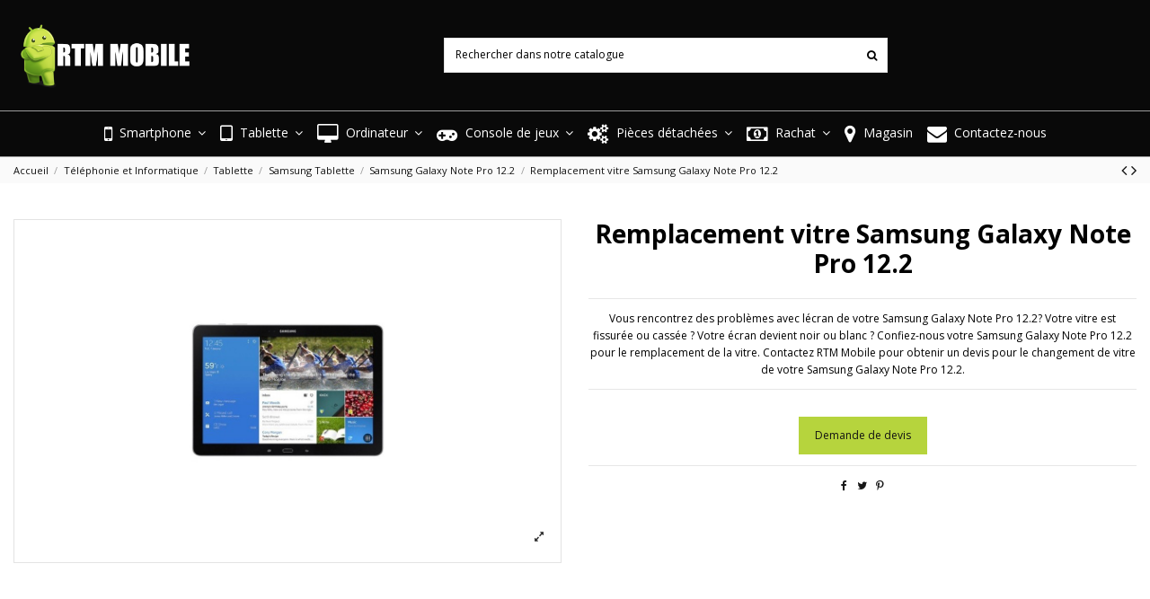

--- FILE ---
content_type: text/html; charset=utf-8
request_url: https://www.rtm-mobile.be/reparation-samsung-galaxy-note-pro-122-peruwelz/1281-remplacement-vitre-samsung-galaxy-note-pro-122.html
body_size: 20016
content:
<!doctype html>
<html lang="fr">

<head>
    
        
  <meta charset="utf-8">


  <meta http-equiv="x-ua-compatible" content="ie=edge">



  


  



    <link rel="canonical" href="https://www.rtm-mobile.be/reparation-samsung-galaxy-note-pro-122-peruwelz/1281-remplacement-vitre-samsung-galaxy-note-pro-122.html">


  <title>Remplacement vitre Samsung Galaxy Note Pro 12.2 à Peruwelz (Tournai, Antoing)</title>
  
    
  
  <meta name="description" content="Remplacement vitre Samsung Galaxy Note Pro 12.2 à Peruwelz (Tournai). RTM Mobile effectue la réparation de Samsung Galaxy Note Pro 12.2 à Peruwelz, Tournai Antoing. Nos techniciens assurent le diagnostic, la réparation et le dépannage de votre Samsung Galaxy Note Pro 12.2">
  <meta name="keywords" content="">
    
    

  
      




    <meta property="og:type" content="product">

    <meta property="og:url" content="https://www.rtm-mobile.be/reparation-samsung-galaxy-note-pro-122-peruwelz/1281-remplacement-vitre-samsung-galaxy-note-pro-122.html">

    <meta property="og:title" content="Remplacement vitre Samsung Galaxy Note Pro 12.2 à Peruwelz (Tournai, Antoing)">

    <meta property="og:site_name" content="RTM MOBILE">

    <meta property="og:description" content="Remplacement vitre Samsung Galaxy Note Pro 12.2 à Peruwelz (Tournai). RTM Mobile effectue la réparation de Samsung Galaxy Note Pro 12.2 à Peruwelz, Tournai Antoing. Nos techniciens assurent le diagnostic, la réparation et le dépannage de votre Samsung Galaxy Note Pro 12.2">

    <meta property="og:image" content="https://www.rtm-mobile.be/1151-thickbox_default/remplacement-vitre-samsung-galaxy-note-pro-122.jpg">

    <meta property="og:image:width" content="1100">

    <meta property="og:image:height" content="1422">






      <meta name="viewport" content="initial-scale=1,user-scalable=no,maximum-scale=1,width=device-width">
  


  <meta name="theme-color" content="#a2bf5e">
  <meta name="msapplication-navbutton-color" content="#a2bf5e">


  <link rel="icon" type="image/vnd.microsoft.icon" href="https://www.rtm-mobile.be/img/favicon.ico?1637161131">
  <link rel="shortcut icon" type="image/x-icon" href="https://www.rtm-mobile.be/img/favicon.ico?1637161131">
    


      <link href="https://fonts.googleapis.com/css2?family=Open+Sans:wght@300;400;600;700&amp;display=swap" rel="stylesheet">
    



<script type="application/ld+json">

{
"@context": "https://schema.org",
"@type": "Organization",
"url": "https://www.rtm-mobile.be/",
"name": "RTM MOBILE",
"logo": "https://www.rtm-mobile.be/img/rtm-mobile-logo-1637161107.jpg",
"@id": "#store-organization"
}

</script>




    <link rel="stylesheet" href="https://www.rtm-mobile.be/themes/warehouse/assets/cache/theme-9e5e55299.css" type="text/css" media="all">




  

  <script>
        var elementorFrontendConfig = {"isEditMode":"","stretchedSectionContainer":"","is_rtl":"0"};
        var iqitTheme = {"rm_sticky":"0","rm_breakpoint":0,"op_preloader":"0","cart_style":"floating","cart_confirmation":"notification","h_layout":"2","f_fixed":"","f_layout":"1","h_absolute":"1","h_sticky":"header","hw_width":"inherit","hm_submenu_width":"fullwidth","h_search_type":"box","pl_lazyload":true,"pl_infinity":true,"pl_rollover":true,"pl_crsl_autoplay":false,"pl_slider_ld":3,"pl_slider_d":3,"pl_slider_t":3,"pl_slider_p":1,"pp_thumbs":"bottom","pp_zoom":"inner","pp_image_layout":"column","pp_tabs":"tabha"};
        var iqitcountdown_days = "d.";
        var iqitextendedproduct = {"speed":"70"};
        var iqitfdc_from = 0;
        var iqitmegamenu = {"sticky":"false","containerSelector":"#wrapper > .container"};
        var prestashop = {"cart":{"products":[],"totals":{"total":{"type":"total","label":"Total","amount":0,"value":"0,00\u00a0\u20ac"},"total_including_tax":{"type":"total","label":"Total TTC","amount":0,"value":"0,00\u00a0\u20ac"},"total_excluding_tax":{"type":"total","label":"Total HT :","amount":0,"value":"0,00\u00a0\u20ac"}},"subtotals":{"products":{"type":"products","label":"Sous-total","amount":0,"value":"0,00\u00a0\u20ac"},"discounts":null,"shipping":{"type":"shipping","label":"Livraison","amount":0,"value":""},"tax":null},"products_count":0,"summary_string":"0 articles","vouchers":{"allowed":0,"added":[]},"discounts":[],"minimalPurchase":0,"minimalPurchaseRequired":""},"currency":{"name":"Euro","iso_code":"EUR","iso_code_num":"978","sign":"\u20ac"},"customer":{"lastname":null,"firstname":null,"email":null,"birthday":null,"newsletter":null,"newsletter_date_add":null,"optin":null,"website":null,"company":null,"siret":null,"ape":null,"is_logged":false,"gender":{"type":null,"name":null},"addresses":[]},"language":{"name":"Fran\u00e7ais (French)","iso_code":"fr","locale":"fr-FR","language_code":"fr","is_rtl":"0","date_format_lite":"d\/m\/Y","date_format_full":"d\/m\/Y H:i:s","id":1},"page":{"title":"","canonical":null,"meta":{"title":"Remplacement vitre Samsung Galaxy Note Pro 12.2 \u00e0 Peruwelz (Tournai, Antoing)","description":"Remplacement vitre Samsung Galaxy Note Pro 12.2 \u00e0 Peruwelz (Tournai). RTM Mobile effectue la r\u00e9paration de Samsung Galaxy Note Pro 12.2 \u00e0 Peruwelz, Tournai Antoing. Nos techniciens assurent le diagnostic, la r\u00e9paration et le d\u00e9pannage de votre Samsung Galaxy Note Pro 12.2","keywords":"","robots":"index"},"page_name":"product","body_classes":{"lang-fr":true,"lang-rtl":false,"country-FR":true,"currency-EUR":true,"layout-full-width":true,"page-product":true,"tax-display-enabled":true,"product-id-1281":true,"product-Remplacement vitre Samsung Galaxy Note Pro 12.2":true,"product-id-category-381":true,"product-id-manufacturer-0":true,"product-id-supplier-0":true},"admin_notifications":[]},"shop":{"name":"RTM MOBILE","logo":"https:\/\/www.rtm-mobile.be\/img\/rtm-mobile-logo-1637161107.jpg","stores_icon":"https:\/\/www.rtm-mobile.be\/img\/logo_stores.png","favicon":"https:\/\/www.rtm-mobile.be\/img\/favicon.ico"},"urls":{"base_url":"https:\/\/www.rtm-mobile.be\/","current_url":"https:\/\/www.rtm-mobile.be\/reparation-samsung-galaxy-note-pro-122-peruwelz\/1281-remplacement-vitre-samsung-galaxy-note-pro-122.html","shop_domain_url":"https:\/\/www.rtm-mobile.be","img_ps_url":"https:\/\/www.rtm-mobile.be\/img\/","img_cat_url":"https:\/\/www.rtm-mobile.be\/img\/c\/","img_lang_url":"https:\/\/www.rtm-mobile.be\/img\/l\/","img_prod_url":"https:\/\/www.rtm-mobile.be\/img\/p\/","img_manu_url":"https:\/\/www.rtm-mobile.be\/img\/m\/","img_sup_url":"https:\/\/www.rtm-mobile.be\/img\/su\/","img_ship_url":"https:\/\/www.rtm-mobile.be\/img\/s\/","img_store_url":"https:\/\/www.rtm-mobile.be\/img\/st\/","img_col_url":"https:\/\/www.rtm-mobile.be\/img\/co\/","img_url":"https:\/\/www.rtm-mobile.be\/themes\/warehouse\/assets\/img\/","css_url":"https:\/\/www.rtm-mobile.be\/themes\/warehouse\/assets\/css\/","js_url":"https:\/\/www.rtm-mobile.be\/themes\/warehouse\/assets\/js\/","pic_url":"https:\/\/www.rtm-mobile.be\/upload\/","pages":{"address":"https:\/\/www.rtm-mobile.be\/adresse","addresses":"https:\/\/www.rtm-mobile.be\/adresses","authentication":"https:\/\/www.rtm-mobile.be\/connexion","cart":"https:\/\/www.rtm-mobile.be\/panier","category":"https:\/\/www.rtm-mobile.be\/index.php?controller=category","cms":"https:\/\/www.rtm-mobile.be\/index.php?controller=cms","contact":"https:\/\/www.rtm-mobile.be\/nous-contacter","discount":"https:\/\/www.rtm-mobile.be\/reduction","guest_tracking":"https:\/\/www.rtm-mobile.be\/suivi-commande-invite","history":"https:\/\/www.rtm-mobile.be\/historique-commandes","identity":"https:\/\/www.rtm-mobile.be\/identite","index":"https:\/\/www.rtm-mobile.be\/","my_account":"https:\/\/www.rtm-mobile.be\/mon-compte","order_confirmation":"https:\/\/www.rtm-mobile.be\/confirmation-commande","order_detail":"https:\/\/www.rtm-mobile.be\/index.php?controller=order-detail","order_follow":"https:\/\/www.rtm-mobile.be\/suivi-commande","order":"https:\/\/www.rtm-mobile.be\/commande","order_return":"https:\/\/www.rtm-mobile.be\/index.php?controller=order-return","order_slip":"https:\/\/www.rtm-mobile.be\/avoirs","pagenotfound":"https:\/\/www.rtm-mobile.be\/page-introuvable","password":"https:\/\/www.rtm-mobile.be\/recuperation-mot-de-passe","pdf_invoice":"https:\/\/www.rtm-mobile.be\/index.php?controller=pdf-invoice","pdf_order_return":"https:\/\/www.rtm-mobile.be\/index.php?controller=pdf-order-return","pdf_order_slip":"https:\/\/www.rtm-mobile.be\/index.php?controller=pdf-order-slip","prices_drop":"https:\/\/www.rtm-mobile.be\/promotions","product":"https:\/\/www.rtm-mobile.be\/index.php?controller=product","search":"https:\/\/www.rtm-mobile.be\/recherche","sitemap":"https:\/\/www.rtm-mobile.be\/plan-site","stores":"https:\/\/www.rtm-mobile.be\/magasins","supplier":"https:\/\/www.rtm-mobile.be\/fournisseur","register":"https:\/\/www.rtm-mobile.be\/connexion?create_account=1","order_login":"https:\/\/www.rtm-mobile.be\/commande?login=1"},"alternative_langs":[],"theme_assets":"\/themes\/warehouse\/assets\/","actions":{"logout":"https:\/\/www.rtm-mobile.be\/?mylogout="},"no_picture_image":{"bySize":{"small_default":{"url":"https:\/\/www.rtm-mobile.be\/img\/p\/fr-default-small_default.jpg","width":98,"height":127},"cart_default":{"url":"https:\/\/www.rtm-mobile.be\/img\/p\/fr-default-cart_default.jpg","width":125,"height":162},"home_default":{"url":"https:\/\/www.rtm-mobile.be\/img\/p\/fr-default-home_default.jpg","width":236,"height":305},"large_default":{"url":"https:\/\/www.rtm-mobile.be\/img\/p\/fr-default-large_default.jpg","width":381,"height":492},"medium_default":{"url":"https:\/\/www.rtm-mobile.be\/img\/p\/fr-default-medium_default.jpg","width":452,"height":584},"thickbox_default":{"url":"https:\/\/www.rtm-mobile.be\/img\/p\/fr-default-thickbox_default.jpg","width":1100,"height":1422}},"small":{"url":"https:\/\/www.rtm-mobile.be\/img\/p\/fr-default-small_default.jpg","width":98,"height":127},"medium":{"url":"https:\/\/www.rtm-mobile.be\/img\/p\/fr-default-large_default.jpg","width":381,"height":492},"large":{"url":"https:\/\/www.rtm-mobile.be\/img\/p\/fr-default-thickbox_default.jpg","width":1100,"height":1422},"legend":""}},"configuration":{"display_taxes_label":true,"display_prices_tax_incl":true,"is_catalog":true,"show_prices":true,"opt_in":{"partner":false},"quantity_discount":{"type":"discount","label":"Remise sur prix unitaire"},"voucher_enabled":0,"return_enabled":0},"field_required":[],"breadcrumb":{"links":[{"title":"Accueil","url":"https:\/\/www.rtm-mobile.be\/"},{"title":"T\u00e9l\u00e9phonie et Informatique","url":"https:\/\/www.rtm-mobile.be\/12-telephonie-et-informatique"},{"title":"Tablette","url":"https:\/\/www.rtm-mobile.be\/350-reparation-tablette-peruwelz"},{"title":"Samsung Tablette","url":"https:\/\/www.rtm-mobile.be\/380-reparation-samsung-tablette-peruwelz"},{"title":"Samsung Galaxy Note Pro 12.2","url":"https:\/\/www.rtm-mobile.be\/381-reparation-samsung-galaxy-note-pro-122-peruwelz"},{"title":"Remplacement vitre Samsung Galaxy Note Pro 12.2","url":"https:\/\/www.rtm-mobile.be\/reparation-samsung-galaxy-note-pro-122-peruwelz\/1281-remplacement-vitre-samsung-galaxy-note-pro-122.html"}],"count":6},"link":{"protocol_link":"https:\/\/","protocol_content":"https:\/\/"},"time":1765201981,"static_token":"cbab2c264ad701e1dbf67bac69da76d5","token":"cb3dbc4e199ce2b9451036eaf47615ae","debug":false};
        var psemailsubscription_subscription = "https:\/\/www.rtm-mobile.be\/module\/ps_emailsubscription\/subscription";
      </script>



  <!-- emarketing start -->





<!-- emarketing end -->  <script async src="https://www.googletagmanager.com/gtag/js?id=G-D8J14MQLXQ"></script>
  <script>
    window.dataLayer = window.dataLayer || [];
    function gtag(){dataLayer.push(arguments);}
    gtag('js', new Date());
    gtag(
      'config',
      'G-D8J14MQLXQ',
      {
        'debug_mode':false
        , 'anonymize_ip': true                      }
    );
  </script>

 <script type="text/javascript">
          document.addEventListener('DOMContentLoaded', function() {
        $('article[data-id-product="3950"] a.quick-view').on(
                "click",
                function() {
                    gtag("event", "select_item", {"send_to":"G-D8J14MQLXQ","items":{"item_id":3950,"item_name":"Changement du LCD Asus Zenfone Selfie","quantity":1,"price":0,"currency":"EUR","index":0,"item_brand":"","item_category":"reparation-accueil-peruwelz","item_list_id":"product","item_variant":""}})
                });$('article[data-id-product="4008"] a.quick-view').on(
                "click",
                function() {
                    gtag("event", "select_item", {"send_to":"G-D8J14MQLXQ","items":{"item_id":4008,"item_name":"Diagnostic LG K10","quantity":1,"price":0,"currency":"EUR","index":1,"item_brand":"","item_category":"reparation-accueil-peruwelz","item_list_id":"product","item_variant":""}})
                });$('article[data-id-product="4009"] a.quick-view').on(
                "click",
                function() {
                    gtag("event", "select_item", {"send_to":"G-D8J14MQLXQ","items":{"item_id":4009,"item_name":"Changement de vitre LG K10","quantity":1,"price":0,"currency":"EUR","index":2,"item_brand":"","item_category":"reparation-accueil-peruwelz","item_list_id":"product","item_variant":""}})
                });$('article[data-id-product="2765"] a.quick-view').on(
                "click",
                function() {
                    gtag("event", "select_item", {"send_to":"G-D8J14MQLXQ","items":{"item_id":2765,"item_name":"Diagnostic sur iPhone 8","quantity":1,"price":0,"currency":"EUR","index":3,"item_brand":"","item_category":"reparation-accueil-peruwelz","item_list_id":"product","item_variant":""}})
                });$('article[data-id-product="2769"] a.quick-view').on(
                "click",
                function() {
                    gtag("event", "select_item", {"send_to":"G-D8J14MQLXQ","items":{"item_id":2769,"item_name":"Changement vitre + LDC iPhone 8","quantity":1,"price":79.9,"currency":"EUR","index":4,"item_brand":"","item_category":"reparation-accueil-peruwelz","item_list_id":"product","item_variant":""}})
                });$('article[data-id-product="3206"] a.quick-view').on(
                "click",
                function() {
                    gtag("event", "select_item", {"send_to":"G-D8J14MQLXQ","items":{"item_id":3206,"item_name":"Réparation connecteur de charge Huawei GR5","quantity":1,"price":0,"currency":"EUR","index":5,"item_brand":"","item_category":"reparation-accueil-peruwelz","item_list_id":"product","item_variant":""}})
                });$('article[data-id-product="204"] a.quick-view').on(
                "click",
                function() {
                    gtag("event", "select_item", {"send_to":"G-D8J14MQLXQ","items":{"item_id":204,"item_name":"PS4 \/ PlayStation 4 Problème surchauffe","quantity":1,"price":49.9,"currency":"EUR","index":6,"item_brand":"","item_category":"reparation-accueil-peruwelz","item_list_id":"product","item_variant":""}})
                });$('article[data-id-product="244"] a.quick-view').on(
                "click",
                function() {
                    gtag("event", "select_item", {"send_to":"G-D8J14MQLXQ","items":{"item_id":244,"item_name":"Samsung Galaxy S6 Edge plus remplacement vitre et LC","quantity":1,"price":0,"currency":"EUR","index":7,"item_brand":"","item_category":"reparation-samsung-galaxy-s6-edge-plus-g928f-peruwelz","item_list_id":"product","item_variant":""}})
                });
      });
    </script>



    

    
    


    



    </head>

<body id="product" class="lang-fr country-fr currency-eur layout-full-width page-product tax-display-enabled product-id-1281 product-remplacement-vitre-samsung-galaxy-note-pro-12-2 product-id-category-381 product-id-manufacturer-0 product-id-supplier-0 body-desktop-header-style-w-2">


    




    


<main id="main-page-content"  >
    
            

    <header id="header" class="desktop-header-style-w-2">
        
            
  <div class="header-banner">
    


  </div>




            <nav class="header-nav">
        <div class="container">
    
        <div class="row justify-content-between">
            <div class="col col-auto col-md left-nav">
                 <div class="d-inline-block"> 

<ul class="social-links _topbar" itemscope itemtype="https://schema.org/Organization" itemid="#store-organization">
    <li class="facebook"><a itemprop="sameAs" href="https://www.facebook.com/sosmobilebelgique" target="_blank" rel="noreferrer noopener"><i class="fa fa-facebook" aria-hidden="true"></i></a></li>              </ul>

 </div>                 
            </div>
            <div class="col col-auto center-nav text-center">
                
      
    <div id="iqithtmlandbanners-block-2"  class="d-inline-block">
        <div class="rte-content d-inline-block">
            <p style="font-size:16px;">173, rue Léon Gambetta Lille - Appelez-nous au : 03.20.38.00.41</p>
        </div>
    </div>


  

             </div>
            <div class="col col-auto col-md right-nav text-right">
                
             </div>
        </div>

                        </div>
            </nav>
        



<div id="desktop-header" class="desktop-header-style-2">
            
<div class="header-top">
    <div id="desktop-header-container" class="container">
        <div class="row align-items-center">
                            <div class="col col-auto col-header-left">
                    <div id="desktop_logo">
                        <a href="https://www.rtm-mobile.be/">
                            <img class="logo img-fluid"
                                 src="https://www.rtm-mobile.be/img/rtm-mobile-logo-1637161107.jpg"                                  alt="RTM MOBILE">
                        </a>
                    </div>
                    
                </div>
                <div class="col col-header-center">
                                        <!-- Block search module TOP -->

<!-- Block search module TOP -->
<div id="search_widget" class="search-widget" data-search-controller-url="https://www.rtm-mobile.be/module/iqitsearch/searchiqit">
    <form method="get" action="https://www.rtm-mobile.be/module/iqitsearch/searchiqit">
        <div class="input-group">
            <input type="text" name="s" value="" data-all-text="Afficher tous les résultats"
                   data-blog-text="Blog post"
                   data-product-text="Product"
                   data-brands-text="Marque"
                   placeholder="Rechercher dans notre catalogue" class="form-control form-search-control" />
            <button type="submit" class="search-btn">
                <i class="fa fa-search"></i>
            </button>
        </div>
    </form>
</div>
<!-- /Block search module TOP -->

<!-- /Block search module TOP -->


                    
                </div>
                        <div class="col col-auto col-header-right">
                <div class="row no-gutters justify-content-end">

                    
                                            <div id="header-user-btn" class="col col-auto header-btn-w header-user-btn-w">
            <a href="https://www.rtm-mobile.be/mon-compte"
           title="Identifiez-vous"
           rel="nofollow" class="header-btn header-user-btn">
            <i class="fa fa-user fa-fw icon" aria-hidden="true"></i>
            <span class="title">Connexion</span>
        </a>
    </div>









                                        

                    

                                    </div>
                
            </div>
            <div class="col-12">
                <div class="row">
                    
                </div>
            </div>
        </div>
    </div>
</div>
<div class="container iqit-megamenu-container">	<div id="iqitmegamenu-wrapper" class="iqitmegamenu-wrapper iqitmegamenu-all">
		<div class="container container-iqitmegamenu">
		<div id="iqitmegamenu-horizontal" class="iqitmegamenu  clearfix" role="navigation">

				
					<div class="cbp-vertical-on-top">
						
<nav id="cbp-hrmenu1" class="cbp-hrmenu  iqitmegamenu-all cbp-vertical ">
	<div class="cbp-vertical-title"><i class="fa fa-bars cbp-iconbars"></i> <span class="cbp-vertical-title-text">Navigation</span></div>
					<ul id="cbp-hrmenu1-ul">
											</ul>
				</nav>

					</div>
								
				<nav id="cbp-hrmenu" class="cbp-hrmenu cbp-horizontal cbp-hrsub-narrow">
					<ul>
												<li id="cbp-hrmenu-tab-49" class="cbp-hrmenu-tab cbp-hrmenu-tab-49  cbp-has-submeu">
	<a href="https://www.rtm-mobile.be/120-reparation-smartphone-peruwelz" class="nav-link" >

								<span class="cbp-tab-title"> <i class="icon fa fa-mobile-phone cbp-mainlink-icon"></i>
								Smartphone <i class="fa fa-angle-down cbp-submenu-aindicator"></i></span>
														</a>
														<div class="cbp-hrsub col-12">
								<div class="cbp-hrsub-inner">
									<div class="container iqitmegamenu-submenu-container">
									
																																	




<div class="row menu_row menu-element  first_rows menu-element-id-21">
                

                                                




    <div class="col-6 cbp-menu-column cbp-menu-element menu-element-id-22 cbp-empty-column">
        <div class="cbp-menu-column-inner">
                        
                
                
            

                                                




<div class="row menu_row menu-element  menu-element-id-24">
                

                                                




    <div class="col-3 cbp-menu-column cbp-menu-element menu-element-id-25 ">
        <div class="cbp-menu-column-inner">
                        
                                                            <a href="/100-iphone"
                           class="cbp-column-title nav-link">Iphone </a>
                                    
                
                                            <a href="/100-iphone">                        <img src="/img/cms/megamenu-21/IPHONE12PROMAX.jpg" class="img-fluid cbp-banner-image"
                                                               width="200" height="200"  />
                        </a>                    
                
            

            
            </div>    </div>
                                    




    <div class="col-3 cbp-menu-column cbp-menu-element menu-element-id-34 ">
        <div class="cbp-menu-column-inner">
                        
                                                            <a href="/130-reparation-smartphone-samsung-peruwelz"
                           class="cbp-column-title nav-link">Samsung </a>
                                    
                
                                            <a href="/130-reparation-smartphone-samsung-peruwelz">                        <img src="/img/cms/megamenu-21/GALAXYS20PLUS.jpg" class="img-fluid cbp-banner-image"
                                                               width="200" height="200"  />
                        </a>                    
                
            

            
            </div>    </div>
                                    




    <div class="col-3 cbp-menu-column cbp-menu-element menu-element-id-28 ">
        <div class="cbp-menu-column-inner">
                        
                                                            <a href="/530-reparation-huawei-peruwelz"
                           class="cbp-column-title nav-link">Huawei </a>
                                    
                
                                            <a href="/530-reparation-huawei-peruwelz">                        <img src="/img/cms/megamenu-21/P40LITE.jpg" class="img-fluid cbp-banner-image"
                                                               width="200" height="200"  />
                        </a>                    
                
            

            
            </div>    </div>
                                    




    <div class="col-3 cbp-menu-column cbp-menu-element menu-element-id-31 ">
        <div class="cbp-menu-column-inner">
                        
                                                            <a href="/913-reparation-xiaomi-peruwelz"
                           class="cbp-column-title nav-link">Xiaomi </a>
                                    
                
                                            <a href="/913-reparation-xiaomi-peruwelz">                        <img src="/img/cms/megamenu-21/REDMINOTE9PRO.jpg" class="img-fluid cbp-banner-image"
                                                               width="200" height="200"  />
                        </a>                    
                
            

            
            </div>    </div>
                                    




    <div class="col-3 cbp-menu-column cbp-menu-element menu-element-id-35 ">
        <div class="cbp-menu-column-inner">
                        
                                                            <a href="/170-reparation-smartphone-lg-peruwelz"
                           class="cbp-column-title nav-link">LG </a>
                                    
                
                                            <a href="/170-reparation-smartphone-lg-peruwelz">                        <img src="/img/cms/megamenu-21/lg.jpg" class="img-fluid cbp-banner-image"
                                                               width="200" height="200"  />
                        </a>                    
                
            

            
            </div>    </div>
                                    




    <div class="col-3 cbp-menu-column cbp-menu-element menu-element-id-36 ">
        <div class="cbp-menu-column-inner">
                        
                                                            <a href="/190-reparation-smartphone-htc-lille"
                           class="cbp-column-title nav-link">HTC </a>
                                    
                
                                            <a href="/190-reparation-smartphone-htc-lille">                        <img src="/img/cms/megamenu-21/htc.jpg" class="img-fluid cbp-banner-image"
                                                               width="200" height="200"  />
                        </a>                    
                
            

            
            </div>    </div>
                                    




    <div class="col-3 cbp-menu-column cbp-menu-element menu-element-id-37 ">
        <div class="cbp-menu-column-inner">
                        
                                                            <a href="/330-reparation-smartphone-sony-peruwelz"
                           class="cbp-column-title nav-link">Sony </a>
                                    
                
                                            <a href="/330-reparation-smartphone-sony-peruwelz">                        <img src="/img/cms/megamenu-21/sony.jpg" class="img-fluid cbp-banner-image"
                                                               width="200" height="200"  />
                        </a>                    
                
            

            
            </div>    </div>
                                    




    <div class="col-3 cbp-menu-column cbp-menu-element menu-element-id-27 ">
        <div class="cbp-menu-column-inner">
                        
                                                            <a href="/528-reparation-wiko-peruwelz"
                           class="cbp-column-title nav-link">Wiko </a>
                                    
                
                                            <a href="/528-reparation-wiko-peruwelz">                        <img src="/img/cms/megamenu-21/wiko.jpg" class="img-fluid cbp-banner-image"
                                                               width="200" height="200"  />
                        </a>                    
                
            

            
            </div>    </div>
                            
                </div>
                            
            </div>    </div>
                                    




    <div class="col-6 cbp-menu-column cbp-menu-element menu-element-id-23 cbp-empty-column">
        <div class="cbp-menu-column-inner">
                        
                
                
            

                                                




<div class="row menu_row menu-element  menu-element-id-29">
                

                                                




    <div class="col-3 cbp-menu-column cbp-menu-element menu-element-id-26 ">
        <div class="cbp-menu-column-inner">
                        
                                                            <a href="/345-reparation-smartphone-oneplus-peruwelz"
                           class="cbp-column-title nav-link">OnePlus </a>
                                    
                
                                            <a href="/345-reparation-smartphone-oneplus-peruwelz">                        <img src="/img/cms/megamenu-21/one-plus.jpg" class="img-fluid cbp-banner-image"
                                                               width="200" height="200"  />
                        </a>                    
                
            

            
            </div>    </div>
                                    




    <div class="col-3 cbp-menu-column cbp-menu-element menu-element-id-38 ">
        <div class="cbp-menu-column-inner">
                        
                                                            <a href="/290-reparation-blackberry-peruwelz"
                           class="cbp-column-title nav-link">BlackBerry </a>
                                    
                
                                            <a href="/290-reparation-blackberry-peruwelz">                        <img src="/img/cms/megamenu-21/blackberry.jpg" class="img-fluid cbp-banner-image"
                                                               width="200" height="200"  />
                        </a>                    
                
            

            
            </div>    </div>
                                    




    <div class="col-3 cbp-menu-column cbp-menu-element menu-element-id-30 ">
        <div class="cbp-menu-column-inner">
                        
                                                            <a href="/260-reparation-motorola-peruwelz"
                           class="cbp-column-title nav-link">Motorola </a>
                                    
                
                                            <a href="/260-reparation-motorola-peruwelz">                        <img src="/img/cms/megamenu-21/motorola.jpg" class="img-fluid cbp-banner-image"
                                                               width="200" height="200"  />
                        </a>                    
                
            

            
            </div>    </div>
                                    




    <div class="col-3 cbp-menu-column cbp-menu-element menu-element-id-40 ">
        <div class="cbp-menu-column-inner">
                        
                                                            <a href="/321-reparation-smartphone-amazon-peruwelz"
                           class="cbp-column-title nav-link">Amazon </a>
                                    
                
                                            <a href="/321-reparation-smartphone-amazon-peruwelz">                        <img src="/img/cms/megamenu-21/amazon.jpg" class="img-fluid cbp-banner-image"
                                                               width="200" height="200"  />
                        </a>                    
                
            

            
            </div>    </div>
                                    




    <div class="col-3 cbp-menu-column cbp-menu-element menu-element-id-39 ">
        <div class="cbp-menu-column-inner">
                        
                                                            <a href="/310-reparation-nokia-peruwelz"
                           class="cbp-column-title nav-link">Nokia </a>
                                    
                
                                            <a href="/310-reparation-nokia-peruwelz">                        <img src="/img/cms/megamenu-21/nokia.jpg" class="img-fluid cbp-banner-image"
                                                               width="200" height="200"  />
                        </a>                    
                
            

            
            </div>    </div>
                                    




    <div class="col-3 cbp-menu-column cbp-menu-element menu-element-id-41 ">
        <div class="cbp-menu-column-inner">
                        
                                                            <a href="/842-reparation-smartphone-asus-peruwelz"
                           class="cbp-column-title nav-link">Asus </a>
                                    
                
                                            <a href="/842-reparation-smartphone-asus-peruwelz">                        <img src="/img/cms/megamenu-21/asus.jpg" class="img-fluid cbp-banner-image"
                                                               width="200" height="200"  />
                        </a>                    
                
            

            
            </div>    </div>
                                    




    <div class="col-3 cbp-menu-column cbp-menu-element menu-element-id-32 cbp-empty-column">
        <div class="cbp-menu-column-inner">
                        
                
                
            

            
            </div>    </div>
                                    




    <div class="col-3 cbp-menu-column cbp-menu-element menu-element-id-33 cbp-empty-column">
        <div class="cbp-menu-column-inner">
                        
                
                
            

            
            </div>    </div>
                            
                </div>
                            
            </div>    </div>
                            
                </div>
																					
																			</div>
								</div>
							</div>
													</li>
												<li id="cbp-hrmenu-tab-4" class="cbp-hrmenu-tab cbp-hrmenu-tab-4  cbp-has-submeu">
	<a href="https://www.rtm-mobile.be/350-reparation-tablette-peruwelz" class="nav-link" >

								<span class="cbp-tab-title"> <i class="icon fa fa-tablet cbp-mainlink-icon"></i>
								Tablette <i class="fa fa-angle-down cbp-submenu-aindicator"></i></span>
														</a>
														<div class="cbp-hrsub col-12">
								<div class="cbp-hrsub-inner">
									<div class="container iqitmegamenu-submenu-container">
									
																																	




<div class="row menu_row menu-element  first_rows menu-element-id-20">
                

                                                




    <div class="col-6 cbp-menu-column cbp-menu-element menu-element-id-21 cbp-empty-column">
        <div class="cbp-menu-column-inner">
                        
                
                
            

                                                




<div class="row menu_row menu-element  menu-element-id-23">
                

                                                




    <div class="col-3 cbp-menu-column cbp-menu-element menu-element-id-24 ">
        <div class="cbp-menu-column-inner">
                        
                                                            <a href="/351-reparation-ipad-peruwelz"
                           class="cbp-column-title nav-link">iPad </a>
                                    
                
                                            <a href="/351-reparation-ipad-peruwelz">                        <img src="/img/cms/megamenu-21/tablette/ipad.jpg" class="img-fluid cbp-banner-image"
                                                               width="200" height="200"  />
                        </a>                    
                
            

            
            </div>    </div>
                                    




    <div class="col-3 cbp-menu-column cbp-menu-element menu-element-id-33 ">
        <div class="cbp-menu-column-inner">
                        
                                                            <a href="/363-reparation-google-tablette-peruwelz"
                           class="cbp-column-title nav-link">Google Tablette </a>
                                    
                
                                            <a href="/363-reparation-google-tablette-peruwelz">                        <img src="/img/cms/megamenu-21/tablette/tablette-google.jpg" class="img-fluid cbp-banner-image"
                                                               width="200" height="200"  />
                        </a>                    
                
            

            
            </div>    </div>
                                    




    <div class="col-3 cbp-menu-column cbp-menu-element menu-element-id-34 ">
        <div class="cbp-menu-column-inner">
                        
                                                            <a href="/370-reparation-amazon-tablette-peruwelz"
                           class="cbp-column-title nav-link">Amazon Tablette </a>
                                    
                
                                            <a href="/370-reparation-amazon-tablette-peruwelz">                        <img src="/img/cms/megamenu-21/tablette/amazon.jpg" class="img-fluid cbp-banner-image"
                                                               width="200" height="200"  />
                        </a>                    
                
            

            
            </div>    </div>
                                    




    <div class="col-3 cbp-menu-column cbp-menu-element menu-element-id-35 ">
        <div class="cbp-menu-column-inner">
                        
                                                            <a href="/380-reparation-samsung-tablette-peruwelz"
                           class="cbp-column-title nav-link">Samsung Tablette </a>
                                    
                
                                            <a href="/380-reparation-samsung-tablette-peruwelz">                        <img src="/img/cms/megamenu-21/tablette/samsung.jpg" class="img-fluid cbp-banner-image"
                                                               width="200" height="200"  />
                        </a>                    
                
            

            
            </div>    </div>
                                    




    <div class="col-3 cbp-menu-column cbp-menu-element menu-element-id-36 ">
        <div class="cbp-menu-column-inner">
                        
                                                            <a href="/431-reparation-lenovo-tablette-peruwelz"
                           class="cbp-column-title nav-link">Lenovo Tablette </a>
                                    
                
                                            <a href="/431-reparation-lenovo-tablette-peruwelz">                        <img src="/img/cms/megamenu-21/tablette/lenovo.jpg" class="img-fluid cbp-banner-image"
                                                               width="200" height="200"  />
                        </a>                    
                
            

            
            </div>    </div>
                                    




    <div class="col-3 cbp-menu-column cbp-menu-element menu-element-id-25 ">
        <div class="cbp-menu-column-inner">
                        
                                                            <a href="/451-reparation-lg-tablette-peruwelz"
                           class="cbp-column-title nav-link">LG Tablette </a>
                                    
                
                                            <a href="/451-reparation-lg-tablette-peruwelz">                        <img src="/img/cms/megamenu-21/tablette/lg.jpg" class="img-fluid cbp-banner-image"
                                                               width="200" height="200"  />
                        </a>                    
                
            

            
            </div>    </div>
                                    




    <div class="col-3 cbp-menu-column cbp-menu-element menu-element-id-26 ">
        <div class="cbp-menu-column-inner">
                        
                                                            <a href="/460-reparation-dell-tablette-peruwelz"
                           class="cbp-column-title nav-link">Dell Tablette </a>
                                    
                
                                            <a href="/460-reparation-dell-tablette-peruwelz">                        <img src="/img/cms/megamenu-21/tablette/dell.jpg" class="img-fluid cbp-banner-image"
                                                               width="200" height="200"  />
                        </a>                    
                
            

            
            </div>    </div>
                                    




    <div class="col-3 cbp-menu-column cbp-menu-element menu-element-id-27 ">
        <div class="cbp-menu-column-inner">
                        
                                                            <a href="/472-reparation-barnes-and-noble-tablette-peruwelz"
                           class="cbp-column-title nav-link">Barnes and Noble Tablette </a>
                                    
                
                                            <a href="/472-reparation-barnes-and-noble-tablette-peruwelz">                        <img src="/img/cms/megamenu-21/tablette/barnes-et-nobles.jpg" class="img-fluid cbp-banner-image"
                                                               width="200" height="200"  />
                        </a>                    
                
            

            
            </div>    </div>
                            
                </div>
                            
            </div>    </div>
                                    




    <div class="col-6 cbp-menu-column cbp-menu-element menu-element-id-22 cbp-empty-column">
        <div class="cbp-menu-column-inner">
                        
                
                
            

                                                




<div class="row menu_row menu-element  menu-element-id-28">
                

                                                




    <div class="col-3 cbp-menu-column cbp-menu-element menu-element-id-29 ">
        <div class="cbp-menu-column-inner">
                        
                                                            <a href="/406-reparation-asus-tablette-peruwelz"
                           class="cbp-column-title nav-link">Asus Tablette </a>
                                    
                
                                            <a href="/406-reparation-asus-tablette-peruwelz">                        <img src="/img/cms/megamenu-21/tablette/asus.jpg" class="img-fluid cbp-banner-image"
                                                               width="200" height="200"  />
                        </a>                    
                
            

            
            </div>    </div>
                                    




    <div class="col-3 cbp-menu-column cbp-menu-element menu-element-id-30 ">
        <div class="cbp-menu-column-inner">
                        
                                                            <a href="/420-reparation-motorola-tablette-peruwelz"
                           class="cbp-column-title nav-link">Motorola Tablette </a>
                                    
                
                                            <a href="/420-reparation-motorola-tablette-peruwelz">                        <img src="/img/cms/megamenu-21/tablette/motorola.jpg" class="img-fluid cbp-banner-image"
                                                               width="200" height="200"  />
                        </a>                    
                
            

            
            </div>    </div>
                                    




    <div class="col-3 cbp-menu-column cbp-menu-element menu-element-id-31 ">
        <div class="cbp-menu-column-inner">
                        
                                                            <a href="/425-reparation-htc-tablette-peruwelz"
                           class="cbp-column-title nav-link">HTC Tablette </a>
                                    
                
                                            <a href="/425-reparation-htc-tablette-peruwelz">                        <img src="/img/cms/megamenu-21/tablette/htc.jpg" class="img-fluid cbp-banner-image"
                                                               width="200" height="200"  />
                        </a>                    
                
            

            
            </div>    </div>
                                    




    <div class="col-3 cbp-menu-column cbp-menu-element menu-element-id-32 ">
        <div class="cbp-menu-column-inner">
                        
                                                            <a href="/465-reparation-hp-tablette-peruwelz"
                           class="cbp-column-title nav-link">HP Tablette </a>
                                    
                
                                            <a href="/465-reparation-hp-tablette-peruwelz">                        <img src="/img/cms/megamenu-21/tablette/hp.jpg" class="img-fluid cbp-banner-image"
                                                               width="200" height="200"  />
                        </a>                    
                
            

            
            </div>    </div>
                                    




    <div class="col-3 cbp-menu-column cbp-menu-element menu-element-id-38 ">
        <div class="cbp-menu-column-inner">
                        
                                                            <a href="/476-reparation-toshiba-tablette-peruwelz"
                           class="cbp-column-title nav-link">Toshiba Tablette </a>
                                    
                
                                            <a href="/476-reparation-toshiba-tablette-peruwelz">                        <img src="/img/cms/megamenu-21/tablette/toshiba.jpg" class="img-fluid cbp-banner-image"
                                                               width="200" height="200"  />
                        </a>                    
                
            

            
            </div>    </div>
                                    




    <div class="col-3 cbp-menu-column cbp-menu-element menu-element-id-39 ">
        <div class="cbp-menu-column-inner">
                        
                                                            <a href="/481-reparation-sony-tablette-peruwelz"
                           class="cbp-column-title nav-link">Sony Tablette </a>
                                    
                
                                            <a href="/481-reparation-sony-tablette-peruwelz">                        <img src="/img/cms/megamenu-21/tablette/sony.jpg" class="img-fluid cbp-banner-image"
                                                               width="200" height="200"  />
                        </a>                    
                
            

            
            </div>    </div>
                                    




    <div class="col-3 cbp-menu-column cbp-menu-element menu-element-id-40 cbp-empty-column">
        <div class="cbp-menu-column-inner">
                        
                
                
            

            
            </div>    </div>
                                    




    <div class="col-3 cbp-menu-column cbp-menu-element menu-element-id-41 cbp-empty-column">
        <div class="cbp-menu-column-inner">
                        
                
                
            

            
            </div>    </div>
                            
                </div>
                            
            </div>    </div>
                            
                </div>
																					
																			</div>
								</div>
							</div>
													</li>
												<li id="cbp-hrmenu-tab-6" class="cbp-hrmenu-tab cbp-hrmenu-tab-6  cbp-has-submeu">
	<a href="https://www.rtm-mobile.be/505-reparation-ordinateur-peruwelz" class="nav-link" >

								<span class="cbp-tab-title"> <i class="icon fa fa-desktop cbp-mainlink-icon"></i>
								Ordinateur <i class="fa fa-angle-down cbp-submenu-aindicator"></i></span>
														</a>
														<div class="cbp-hrsub col-12">
								<div class="cbp-hrsub-inner">
									<div class="container iqitmegamenu-submenu-container">
									
																																	




<div class="row menu_row menu-element  first_rows menu-element-id-12">
                

                                                




    <div class="col-2 cbp-menu-column cbp-menu-element menu-element-id-13 ">
        <div class="cbp-menu-column-inner">
                        
                                                            <a href="/507-reparation-macbook-pro"
                           class="cbp-column-title nav-link">MacBook Pro </a>
                                    
                
                                            <a href="/507-reparation-macbook-pro">                        <img src="/img/cms/megamenu-21/ordinateur/macbook-pro.jpg" class="img-fluid cbp-banner-image"
                                                               width="200" height="200"  />
                        </a>                    
                
            

            
            </div>    </div>
                                    




    <div class="col-2 cbp-menu-column cbp-menu-element menu-element-id-14 ">
        <div class="cbp-menu-column-inner">
                        
                                                            <a href="/508-reparation-macbook"
                           class="cbp-column-title nav-link">MacBook </a>
                                    
                
                                            <a href="/508-reparation-macbook">                        <img src="/img/cms/megamenu-21/ordinateur/macbook.jpg" class="img-fluid cbp-banner-image"
                                                               width="200" height="200"  />
                        </a>                    
                
            

            
            </div>    </div>
                                    




    <div class="col-2 cbp-menu-column cbp-menu-element menu-element-id-15 ">
        <div class="cbp-menu-column-inner">
                        
                                                            <a href="/509-reparation-macbook-air"
                           class="cbp-column-title nav-link">MacBook Air </a>
                                    
                
                                            <a href="/509-reparation-macbook-air">                        <img src="/img/cms/megamenu-21/ordinateur/macbook-air.jpg" class="img-fluid cbp-banner-image"
                                                               width="200" height="200"  />
                        </a>                    
                
            

            
            </div>    </div>
                                    




    <div class="col-2 cbp-menu-column cbp-menu-element menu-element-id-16 ">
        <div class="cbp-menu-column-inner">
                        
                                                            <a href="/510-reparation-imac"
                           class="cbp-column-title nav-link">iMac </a>
                                    
                
                                            <a href="/510-reparation-imac">                        <img src="/img/cms/megamenu-21/ordinateur/imac.jpg" class="img-fluid cbp-banner-image"
                                                               width="200" height="200"  />
                        </a>                    
                
            

            
            </div>    </div>
                                    




    <div class="col-2 cbp-menu-column cbp-menu-element menu-element-id-17 ">
        <div class="cbp-menu-column-inner">
                        
                                                            <a href="/511-reparation-mac-mini"
                           class="cbp-column-title nav-link">Mac Mini </a>
                                    
                
                                            <a href="/511-reparation-mac-mini">                        <img src="/img/cms/megamenu-21/ordinateur/mac-mini.jpg" class="img-fluid cbp-banner-image"
                                                               width="200" height="200"  />
                        </a>                    
                
            

            
            </div>    </div>
                                    




    <div class="col-2 cbp-menu-column cbp-menu-element menu-element-id-18 ">
        <div class="cbp-menu-column-inner">
                        
                                                            <a href="/512-reparation-pc-lille"
                           class="cbp-column-title nav-link">PC </a>
                                    
                
                                            <a href="/512-reparation-pc-lille">                        <img src="/img/cms/megamenu-21/ordinateur/pc.jpg" class="img-fluid cbp-banner-image"
                                                               width="200" height="200"  />
                        </a>                    
                
            

            
            </div>    </div>
                            
                </div>
																					
																			</div>
								</div>
							</div>
													</li>
												<li id="cbp-hrmenu-tab-5" class="cbp-hrmenu-tab cbp-hrmenu-tab-5  cbp-has-submeu">
	<a href="https://www.rtm-mobile.be/513-reparation-console-de-jeux-peruwelz" class="nav-link" >

								<span class="cbp-tab-title"> <i class="icon fa fa-gamepad cbp-mainlink-icon"></i>
								Console de jeux <i class="fa fa-angle-down cbp-submenu-aindicator"></i></span>
														</a>
														<div class="cbp-hrsub col-12">
								<div class="cbp-hrsub-inner">
									<div class="container iqitmegamenu-submenu-container">
									
																																	




<div class="row menu_row menu-element  first_rows menu-element-id-15">
                

                                                




    <div class="col-6 cbp-menu-column cbp-menu-element menu-element-id-16 cbp-empty-column">
        <div class="cbp-menu-column-inner">
                        
                
                
            

                                                




<div class="row menu_row menu-element  menu-element-id-28">
                

                                                




    <div class="col-3 cbp-menu-column cbp-menu-element menu-element-id-25 ">
        <div class="cbp-menu-column-inner">
                        
                                                            <a href="/517-playstation-4"
                           class="cbp-column-title nav-link">PlayStation 4 </a>
                                    
                
                                            <a href="/517-playstation-4">                        <img src="/img/cms/megamenu-21/console/playstation4.jpg" class="img-fluid cbp-banner-image"
                                                               width="200" height="200"  />
                        </a>                    
                
            

            
            </div>    </div>
                                    




    <div class="col-3 cbp-menu-column cbp-menu-element menu-element-id-35 ">
        <div class="cbp-menu-column-inner">
                        
                                                            <a href="/521-nintendo-switch"
                           class="cbp-column-title nav-link">Nintendo Switch </a>
                                    
                
                                            <a href="/521-nintendo-switch">                        <img src="/img/cms/megamenu-21/console/switch.jpg" class="img-fluid cbp-banner-image"
                                                               width="200" height="200"  />
                        </a>                    
                
            

            
            </div>    </div>
                                    




    <div class="col-3 cbp-menu-column cbp-menu-element menu-element-id-26 ">
        <div class="cbp-menu-column-inner">
                        
                                                            <a href="/1356-playstation-5"
                           class="cbp-column-title nav-link">Playstation 5 </a>
                                    
                
                                            <a href="/1356-playstation-5">                        <img src="/img/cms/megamenu-21/console/playstation5.jpg" class="img-fluid cbp-banner-image"
                                                               width="200" height="200"  />
                        </a>                    
                
            

            
            </div>    </div>
                                    




    <div class="col-3 cbp-menu-column cbp-menu-element menu-element-id-27 ">
        <div class="cbp-menu-column-inner">
                        
                                                            <a href="/518-playstation-3-slim"
                           class="cbp-column-title nav-link">PlayStation 3 Slim </a>
                                    
                
                                            <a href="/518-playstation-3-slim">                        <img src="/img/cms/megamenu-21/console/playstation3-slim.jpg" class="img-fluid cbp-banner-image"
                                                               width="200" height="200"  />
                        </a>                    
                
            

            
            </div>    </div>
                                    




    <div class="col-3 cbp-menu-column cbp-menu-element menu-element-id-32 ">
        <div class="cbp-menu-column-inner">
                        
                                                            <a href="/515-reparation-xbox-360-slim-peruwelz"
                           class="cbp-column-title nav-link">XBOX 360 Slim </a>
                                    
                
                                            <a href="/515-reparation-xbox-360-slim-peruwelz">                        <img src="/img/cms/megamenu-21/console/xbox-360-slim.jpg" class="img-fluid cbp-banner-image"
                                                               width="200" height="200"  />
                        </a>                    
                
            

            
            </div>    </div>
                                    




    <div class="col-3 cbp-menu-column cbp-menu-element menu-element-id-24 ">
        <div class="cbp-menu-column-inner">
                        
                                                            <a href="/516-reparation-xbox-360-peruwelz"
                           class="cbp-column-title nav-link">Xbox 360 </a>
                                    
                
                                            <a href="/516-reparation-xbox-360-peruwelz">                        <img src="/img/cms/megamenu-21/console/xbox-360.jpg" class="img-fluid cbp-banner-image"
                                                               width="200" height="200"  />
                        </a>                    
                
            

            
            </div>    </div>
                                    




    <div class="col-3 cbp-menu-column cbp-menu-element menu-element-id-36 ">
        <div class="cbp-menu-column-inner">
                        
                                                            <a href="/1206-nintendo-switch-lite"
                           class="cbp-column-title nav-link">Nintendo Switch Lite </a>
                                    
                
                                            <a href="/1206-nintendo-switch-lite">                        <img src="/img/cms/megamenu-21/console/nitendo-switch-lite.jpg" class="img-fluid cbp-banner-image"
                                                               width="200" height="200"  />
                        </a>                    
                
            

            
            </div>    </div>
                                    




    <div class="col-3 cbp-menu-column cbp-menu-element menu-element-id-34 ">
        <div class="cbp-menu-column-inner">
                        
                                                            <a href="/520-reparation-nintendo-wii-u-peruwelz"
                           class="cbp-column-title nav-link">Nintendo Wii U </a>
                                    
                
                                            <a href="/520-reparation-nintendo-wii-u-peruwelz">                        <img src="/img/cms/megamenu-21/console/wii-u.jpg" class="img-fluid cbp-banner-image"
                                                               width="200" height="200"  />
                        </a>                    
                
            

            
            </div>    </div>
                            
                </div>
                            
            </div>    </div>
                                    




    <div class="col-6 cbp-menu-column cbp-menu-element menu-element-id-17 cbp-empty-column">
        <div class="cbp-menu-column-inner">
                        
                
                
            

                                                




<div class="row menu_row menu-element  menu-element-id-23">
                

                                                




    <div class="col-3 cbp-menu-column cbp-menu-element menu-element-id-33 ">
        <div class="cbp-menu-column-inner">
                        
                                                            <a href="/519-playstation-3"
                           class="cbp-column-title nav-link">PlayStation 3 </a>
                                    
                
                                            <a href="/519-playstation-3">                        <img src="/img/cms/megamenu-21/console/playstation3.jpg" class="img-fluid cbp-banner-image"
                                                               width="200" height="200"  />
                        </a>                    
                
            

            
            </div>    </div>
                                    




    <div class="col-3 cbp-menu-column cbp-menu-element menu-element-id-29 ">
        <div class="cbp-menu-column-inner">
                        
                                                            <a href="/1357-xbox-series-x"
                           class="cbp-column-title nav-link">Xbox séries X </a>
                                    
                
                                            <a href="/1357-xbox-series-x">                        <img src="/img/cms/megamenu-21/console/xbox-serie-x.jpg" class="img-fluid cbp-banner-image"
                                                               width="200" height="200"  />
                        </a>                    
                
            

            
            </div>    </div>
                                    




    <div class="col-3 cbp-menu-column cbp-menu-element menu-element-id-30 ">
        <div class="cbp-menu-column-inner">
                        
                                                            <a href="/1359-xbox-series-s"
                           class="cbp-column-title nav-link">Xbox Séries S </a>
                                    
                
                                            <a href="/1359-xbox-series-s">                        <img src="/img/cms/megamenu-21/console/xbox-serie-s.jpg" class="img-fluid cbp-banner-image"
                                                               width="200" height="200"  />
                        </a>                    
                
            

            
            </div>    </div>
                                    




    <div class="col-3 cbp-menu-column cbp-menu-element menu-element-id-31 ">
        <div class="cbp-menu-column-inner">
                        
                                                            <a href="/514-reparation-xbox-one-peruwelz"
                           class="cbp-column-title nav-link">Xbox One </a>
                                    
                
                                            <a href="/514-reparation-xbox-one-peruwelz">                        <img src="/img/cms/megamenu-21/console/xbox-one.jpg" class="img-fluid cbp-banner-image"
                                                               width="200" height="200"  />
                        </a>                    
                
            

            
            </div>    </div>
                            
                </div>
                            
            </div>    </div>
                            
                </div>
																					
																			</div>
								</div>
							</div>
													</li>
												<li id="cbp-hrmenu-tab-9" class="cbp-hrmenu-tab cbp-hrmenu-tab-9  cbp-has-submeu">
	<a href="https://www.rtm-mobile.be/998-pieces-detachees" class="nav-link" >

								<span class="cbp-tab-title"> <i class="icon fa fa-cogs cbp-mainlink-icon"></i>
								Pièces détachées <i class="fa fa-angle-down cbp-submenu-aindicator"></i></span>
														</a>
														<div class="cbp-hrsub col-12">
								<div class="cbp-hrsub-inner">
									<div class="container iqitmegamenu-submenu-container">
									
																																	




<div class="row menu_row menu-element  first_rows menu-element-id-8">
                

                                                




    <div class="col-2 cbp-menu-column cbp-menu-element menu-element-id-9 ">
        <div class="cbp-menu-column-inner">
                        
                                                            <a href="/989-iphone"
                           class="cbp-column-title nav-link">iPhone </a>
                                    
                
                                            <a href="/989-iphone">                        <img src="/img/cms/megamenu-21/IPHONE12PROMAX.jpg" class="img-fluid cbp-banner-image"
                                                               width="200" height="200"  />
                        </a>                    
                
            

            
            </div>    </div>
                                    




    <div class="col-2 cbp-menu-column cbp-menu-element menu-element-id-10 ">
        <div class="cbp-menu-column-inner">
                        
                                                            <a href="/1032-samsung"
                           class="cbp-column-title nav-link">Samsung </a>
                                    
                
                                            <a href="/1032-samsung">                        <img src="/img/cms/megamenu-21/GALAXYS20PLUS.jpg" class="img-fluid cbp-banner-image"
                                                               width="200" height="200"  />
                        </a>                    
                
            

            
            </div>    </div>
                                    




    <div class="col-2 cbp-menu-column cbp-menu-element menu-element-id-11 ">
        <div class="cbp-menu-column-inner">
                        
                                                            <a href="/1015-ipad"
                           class="cbp-column-title nav-link">iPad </a>
                                    
                
                                            <a href="/1015-ipad">                        <img src="/img/cms/megamenu-21/tablette/ipad.jpg" class="img-fluid cbp-banner-image"
                                                               width="200" height="200"  />
                        </a>                    
                
            

            
            </div>    </div>
                            
                </div>
																					
																			</div>
								</div>
							</div>
													</li>
												<li id="cbp-hrmenu-tab-53" class="cbp-hrmenu-tab cbp-hrmenu-tab-53  cbp-has-submeu">
	<a href="https://www.rtm-mobile.be/content/25-rachat" class="nav-link" >

								<span class="cbp-tab-title"> <i class="icon fa fa-money cbp-mainlink-icon"></i>
								Rachat <i class="fa fa-angle-down cbp-submenu-aindicator"></i></span>
														</a>
														<div class="cbp-hrsub col-4">
								<div class="cbp-hrsub-inner">
									<div class="container iqitmegamenu-submenu-container">
									
																																	




<div class="row menu_row menu-element  first_rows menu-element-id-1">
                

                                                




    <div class="col-12 cbp-menu-column cbp-menu-element menu-element-id-3 ">
        <div class="cbp-menu-column-inner">
                        
                
                
                                            <ul class="cbp-links cbp-valinks">
                                                                                                <li><a href="https://www.rtm-mobile.be/content/26-rachat-telephone"
                                           >Rachat Téléphone</a>
                                    </li>
                                                                                                                                <li><a href="https://www.rtm-mobile.be/content/27-rachat-console-de-jeux"
                                           >Rachat Console de Jeux</a>
                                    </li>
                                                                                                                                <li><a href="https://www.rtm-mobile.be/content/28-rachat-pc-portable-macbook"
                                           >Rachat PC Portable/Macbook</a>
                                    </li>
                                                                                                                                <li><a href="https://www.rtm-mobile.be/content/29-rachat-figurines-manga"
                                           >Rachat Figurines Manga</a>
                                    </li>
                                                                                    </ul>
                    
                
            

            
            </div>    </div>
                            
                </div>
																					
																			</div>
								</div>
							</div>
													</li>
												<li id="cbp-hrmenu-tab-51" class="cbp-hrmenu-tab cbp-hrmenu-tab-51 ">
	<a href="https://www.rtm-mobile.be/content/6-notre-magasin" class="nav-link" >

								<span class="cbp-tab-title"> <i class="icon fa fa-map-marker cbp-mainlink-icon"></i>
								Magasin</span>
														</a>
													</li>
												<li id="cbp-hrmenu-tab-8" class="cbp-hrmenu-tab cbp-hrmenu-tab-8 ">
	<a href="nous-contacter" class="nav-link" >

								<span class="cbp-tab-title"> <i class="icon fa fa-envelope cbp-mainlink-icon"></i>
								Contactez-nous</span>
														</a>
													</li>
											</ul>
				</nav>
		</div>
		</div>
		<div id="sticky-cart-wrapper"></div>
	</div>

<div id="_desktop_iqitmegamenu-mobile">
	<div id="iqitmegamenu-mobile">
		
		<ul>
		



	
	<li><a  href="https://www.rtm-mobile.be/" >Accueil</a></li><li><span class="mm-expand"><i class="fa fa-angle-down expand-icon" aria-hidden="true"></i><i class="fa fa-angle-up close-icon" aria-hidden="true"></i></span><a  href="https://www.rtm-mobile.be/120-reparation-smartphone-peruwelz" >Smartphone</a>
	<ul><li><span class="mm-expand"><i class="fa fa-angle-down expand-icon" aria-hidden="true"></i><i class="fa fa-angle-up close-icon" aria-hidden="true"></i></span><a  href="https://www.rtm-mobile.be/100-reparation-iphone-peruwelz" >iPhone</a>
	<ul><li><a  href="https://www.rtm-mobile.be/1695-iphone-16-pro" >iPhone 16 Pro</a></li><li><a  href="https://www.rtm-mobile.be/1694-iphone-16-plus" >iPhone 16 Plus</a></li><li><a  href="https://www.rtm-mobile.be/1693-iphone-16" >iPhone 16</a></li><li><a  href="https://www.rtm-mobile.be/1692-iphone-15-pro-max" >iPhone 15 Pro Max</a></li><li><a  href="https://www.rtm-mobile.be/1691-iphone-15-pro" >iPhone 15 Pro</a></li><li><a  href="https://www.rtm-mobile.be/1690-iphone-15-plus" >iPhone 15 Plus</a></li><li><a  href="https://www.rtm-mobile.be/1689-iphone-15" >iPhone 15</a></li><li><a  href="https://www.rtm-mobile.be/1688-iphone-14-pro-max" >iPhone 14 Pro Max</a></li><li><a  href="https://www.rtm-mobile.be/1687-iphone-14-pro" >iPhone 14 Pro</a></li><li><a  href="https://www.rtm-mobile.be/1686-iphone-14-plus" >iPhone 14 Plus</a></li><li><a  href="https://www.rtm-mobile.be/1684-iphone-14" >iPhone 14</a></li><li><a  href="https://www.rtm-mobile.be/1589-reparation-iphone-13-pro-max-peruwelz" >iPhone 13 Pro Max</a></li><li><a  href="https://www.rtm-mobile.be/1588-reparation-iphone-13-pro-peruwelz" >iPhone 13 Pro</a></li><li><a  href="https://www.rtm-mobile.be/1587-reparation-iphone-13-mini-peruwelz" >iPhone 13 mini</a></li><li><a  href="https://www.rtm-mobile.be/1586-reparation-iphone-13-peruwelz" >iPhone 13</a></li><li><a  href="https://www.rtm-mobile.be/1216-reparation-iphone-12-pro-max-peruwelz" >iPhone 12 Pro Max</a></li><li><a  href="https://www.rtm-mobile.be/1218-reparation-iphone-12-pro-peruwelz" >iPhone 12 Pro</a></li><li><a  href="https://www.rtm-mobile.be/1219-reparation-iphone-12-mini-peruwelz" >iPhone 12 Mini</a></li><li><a  href="https://www.rtm-mobile.be/1217-reparation-iphone-12-peruwelz" >iPhone 12</a></li><li><a  href="https://www.rtm-mobile.be/1211-reparation-iphone-se-2020-peruwelz" >iPhone SE 2020</a></li><li><a  href="https://www.rtm-mobile.be/1202-reparation-iphone-11-pro-max-peruwelz" >iPhone 11 Pro Max</a></li><li><a  href="https://www.rtm-mobile.be/1201-reparation-iphone-11-pro-peruwelz" >iPhone 11 Pro</a></li><li><a  href="https://www.rtm-mobile.be/1200-reparation-iphone-11-peruwelz" >iPhone 11</a></li><li><a  href="https://www.rtm-mobile.be/877-reparation-iphone-xr-peruwelz" >iPhone Xr</a></li><li><a  href="https://www.rtm-mobile.be/875-reparation-iphone-xs-max-peruwelz" >iPhone Xs Max</a></li><li><a  href="https://www.rtm-mobile.be/868-reparation-iphone-xs-peruwelz" >iPhone Xs</a></li><li><a  href="https://www.rtm-mobile.be/642-reparation-iphone-x-peruwelz" >iPhone X</a></li><li><a  href="https://www.rtm-mobile.be/534-reparation-iphone-8-plus-peruwelz" >iPhone 8 Plus</a></li><li><a  href="https://www.rtm-mobile.be/533-reparation-iphone-8-peruwelz" >iPhone 8</a></li><li><a  href="https://www.rtm-mobile.be/523-reparation-iphone-7-plus-peruwelz" >iPhone 7 Plus</a></li><li><a  href="https://www.rtm-mobile.be/522-reparation-iphone-7-peruwelz" >iPhone 7</a></li><li><a  href="https://www.rtm-mobile.be/1550-reparation-iphone-5se-peruwelz" >iPhone 5se</a></li><li><a  href="https://www.rtm-mobile.be/112-reparation-iphone-6s-plus-peruwelz" >iPhone 6s Plus</a></li><li><a  href="https://www.rtm-mobile.be/111-reparation-iphone-6s-peruwelz" >iPhone 6s</a></li><li><a  href="https://www.rtm-mobile.be/101-reparation-iphone-6-plus-peruwelz" >iPhone 6 Plus</a></li><li><a  href="https://www.rtm-mobile.be/102-reparation-iphone-6-peruwelz" >iPhone 6</a></li><li><a  href="https://www.rtm-mobile.be/103-reparation-iphone-5s-peruwelz" >iPhone 5S</a></li><li><a  href="https://www.rtm-mobile.be/104-reparation-iphone-5c-peruwelz" >iPhone 5C</a></li><li><a  href="https://www.rtm-mobile.be/105-reparation-iphone-5-peruwelz" >iPhone 5</a></li></ul></li><li><span class="mm-expand"><i class="fa fa-angle-down expand-icon" aria-hidden="true"></i><i class="fa fa-angle-up close-icon" aria-hidden="true"></i></span><a  href="https://www.rtm-mobile.be/130-reparation-smartphone-samsung-peruwelz" >Samsung</a>
	<ul><li><a  href="https://www.rtm-mobile.be/1617-reparation-samsung-galaxy-f-peruwelz" >Samsung Galaxy F</a></li><li><a  href="https://www.rtm-mobile.be/1593-reparation-samsung-galaxy-m-peruwelz" >Samsung Galaxy M</a></li><li><a  href="https://www.rtm-mobile.be/593-reparation-samsung-galaxy-s-peruwelz" >Samsung Galaxy S</a></li><li><a  href="https://www.rtm-mobile.be/594-reparation-samsung-galaxy-a-peruwelz" >Samsung Galaxy A</a></li><li><a  href="https://www.rtm-mobile.be/599-reparation-samsung-galaxy-note-peruwelz" >Samsung Galaxy Note</a></li><li><a  href="https://www.rtm-mobile.be/600-reparation-samsung-galaxy-peruwelz" >Samsung Galaxy</a></li><li><a  href="https://www.rtm-mobile.be/602-reparation-samsung-galaxy-j-peruwelz" >Samsung Galaxy J</a></li></ul></li><li><span class="mm-expand"><i class="fa fa-angle-down expand-icon" aria-hidden="true"></i><i class="fa fa-angle-up close-icon" aria-hidden="true"></i></span><a  href="https://www.rtm-mobile.be/530-reparation-huawei-peruwelz" >Huawei</a>
	<ul><li><a  href="https://www.rtm-mobile.be/735-reparation-huawei-p-peruwelz" >Huawei P</a></li><li><a  href="https://www.rtm-mobile.be/738-reparation-huawei-mate-peruwelz" >Huawei Mate</a></li><li><a  href="https://www.rtm-mobile.be/734-reparation-huawei-honor-peruwelz" >Huawei Honor</a></li><li><a  href="https://www.rtm-mobile.be/733-reparation-huawei-y-peruwelz" >Huawei Y</a></li><li><a  href="https://www.rtm-mobile.be/732-reparation-huawei-g-peruwelz" >Huawei G</a></li><li><a  href="https://www.rtm-mobile.be/750-reparation-huawei-nova-peruwelz" >Huawei Nova</a></li></ul></li><li><span class="mm-expand"><i class="fa fa-angle-down expand-icon" aria-hidden="true"></i><i class="fa fa-angle-up close-icon" aria-hidden="true"></i></span><a  href="https://www.rtm-mobile.be/913-reparation-xiaomi-peruwelz" >Xiaomi</a>
	<ul><li><a  href="https://www.rtm-mobile.be/914-reparation-xiaomi-mi-peruwelz" >Xiaomi  Mi</a></li><li><a  href="https://www.rtm-mobile.be/915-reparation-xiaomi-redmi-peruwelz" >Xiaomi Redmi</a></li><li><a  href="https://www.rtm-mobile.be/916-reparation-xiaomi-pocophone-peruwelz" >Xiaomi Pocophone</a></li><li><a  href="https://www.rtm-mobile.be/1153-reparation-xiaomi-black-shark-peruwelz" >Xiaomi Black Shark</a></li><li><a  href="https://www.rtm-mobile.be/1632-reparation-xiaomi-mi-note-peruwelz" >Xiaomi Mi note</a></li><li><a  href="https://www.rtm-mobile.be/1641-reparation-xiaomi-mi-max-peruwelz" >Xiaomi Mi max</a></li><li><a  href="https://www.rtm-mobile.be/1645-reparation-xiaomi-redmi-note-peruwelz" >Xiaomi Redmi Note</a></li></ul></li><li><span class="mm-expand"><i class="fa fa-angle-down expand-icon" aria-hidden="true"></i><i class="fa fa-angle-up close-icon" aria-hidden="true"></i></span><a  href="https://www.rtm-mobile.be/345-reparation-smartphone-oneplus-peruwelz" >OnePlus</a>
	<ul><li><a  href="https://www.rtm-mobile.be/1523-reparation-one-plus-9-pro-peruwelz" >One Plus 9 Pro</a></li><li><a  href="https://www.rtm-mobile.be/1522-reparation-one-plus-9-peruwelz" >One Plus 9</a></li><li><a  href="https://www.rtm-mobile.be/1355-reparation-one-plus-8-pro-peruwelz" >One Plus 8 Pro</a></li><li><a  href="https://www.rtm-mobile.be/1526-reparation-one-plus-8t-peruwelz" >One Plus 8T</a></li><li><a  href="https://www.rtm-mobile.be/1354-reparation-one-plus-8-peruwelz" >One Plus 8</a></li><li><a  href="https://www.rtm-mobile.be/1204-reparation-one-plus-7-pro-peruwelz" >One Plus 7 Pro</a></li><li><a  href="https://www.rtm-mobile.be/1525-reparation-one-plus-7t-pro-peruwelz" >One Plus 7T Pro</a></li><li><a  href="https://www.rtm-mobile.be/1524-reparation-one-plus-7t-peruwelz" >One Plus 7T</a></li><li><a  href="https://www.rtm-mobile.be/1203-reparation-one-plus-7-peruwelz" >One Plus 7</a></li><li><a  href="https://www.rtm-mobile.be/879-reparation-one-plus-6t-peruwelz" >One Plus 6T</a></li><li><a  href="https://www.rtm-mobile.be/823-reparation-one-plus-6-peruwelz" >One Plus 6</a></li><li><a  href="https://www.rtm-mobile.be/654-reparation-one-plus-5t-peruwelz" >One Plus 5T</a></li><li><a  href="https://www.rtm-mobile.be/652-reparation-one-plus-5-peruwelz" >One Plus 5</a></li><li><a  href="https://www.rtm-mobile.be/650-reparation-one-plus-3-3t-peruwelz" >One Plus 3/3T</a></li><li><a  href="https://www.rtm-mobile.be/653-reparation-one-plus-x-peruwelz" >One Plus X</a></li><li><a  href="https://www.rtm-mobile.be/649-reparation-one-plus-2-peruwelz" >One Plus 2</a></li><li><a  href="https://www.rtm-mobile.be/1414-reparation-one-plus-nord-peruwelz" >One Plus Nord</a></li><li><a  href="https://www.rtm-mobile.be/346-reparation-oneplus-one-peruwelz" >OnePlus One</a></li><li><a  href="https://www.rtm-mobile.be/1630-reparation-one-plus-nord-2-peruwelz" >One Plus Nord 2</a></li><li><a  href="https://www.rtm-mobile.be/1627-reparation-one-plus-nord-peruwelz" >One Plus Nord</a></li></ul></li><li><span class="mm-expand"><i class="fa fa-angle-down expand-icon" aria-hidden="true"></i><i class="fa fa-angle-up close-icon" aria-hidden="true"></i></span><a  href="https://www.rtm-mobile.be/842-reparation-smartphone-asus-peruwelz" >Asus</a>
	<ul><li><a  href="https://www.rtm-mobile.be/1386-reparation-asus-zenfone-7-pro-peruwelz" >Asus Zenfone 7 Pro</a></li><li><a  href="https://www.rtm-mobile.be/1383-reparation-asus-zenfone-7-peruwelz" >Asus Zenfone 7</a></li><li><a  href="https://www.rtm-mobile.be/1387-reparation-asus-zenfone-6-pro-peruwelz" >Asus Zenfone 6 Pro</a></li><li><a  href="https://www.rtm-mobile.be/1382-reparation-asus-zenfone-6-peruwelz" >Asus Zenfone 6</a></li><li><a  href="https://www.rtm-mobile.be/953-reparation-asus-zenfone-5-peruwelz" >Asus Zenfone 5</a></li><li><a  href="https://www.rtm-mobile.be/1391-reparation-asus-zenfone-max-peruwelz" >Asus Zenfone Max</a></li><li><a  href="https://www.rtm-mobile.be/1188-reparation-asus-zenfone-max-pro-m1-m2-peruwelz" >Asus Zenfone Max Pro M1/M2</a></li><li><a  href="https://www.rtm-mobile.be/1390-reparation-asus-zenfone-live-plus-peruwelz" >Asus Zenfone Live Plus</a></li><li><a  href="https://www.rtm-mobile.be/1389-reparation-asus-zenfone-live-peruwelz" >Asus Zenfone Live</a></li><li><a  href="https://www.rtm-mobile.be/948-reparation-asus-zenfone-4-peruwelz" >Asus ZenFone 4</a></li><li><a  href="https://www.rtm-mobile.be/844-reparation-asus-zenfone-3-peruwelz" >Asus Zenfone 3</a></li><li><a  href="https://www.rtm-mobile.be/843-reparation-asus-zenfone-2-peruwelz" >Asus Zenfone 2</a></li><li><a  href="https://www.rtm-mobile.be/846-reparation-asus-zenfone-go-peruwelz" >Asus Zenfone Go</a></li><li><a  href="https://www.rtm-mobile.be/860-reparation-asus-zenfone-selfie-peruwelz" >Asus Zenfone Selfie</a></li><li><a  href="https://www.rtm-mobile.be/946-reparation-asus-zenfone-zoom-peruwelz" >Asus Zenfone Zoom</a></li><li><a  href="https://www.rtm-mobile.be/1579-reparation-asus-rog-phone-peruwelz" >Asus ROG Phone</a></li></ul></li><li><span class="mm-expand"><i class="fa fa-angle-down expand-icon" aria-hidden="true"></i><i class="fa fa-angle-up close-icon" aria-hidden="true"></i></span><a  href="https://www.rtm-mobile.be/330-reparation-smartphone-sony-peruwelz" >Sony</a>
	<ul><li><a  href="https://www.rtm-mobile.be/760-reparation-sony-z-peruwelz" >Sony Z</a></li><li><a  href="https://www.rtm-mobile.be/761-reparation-sony-xa-peruwelz" >Sony XA</a></li><li><a  href="https://www.rtm-mobile.be/762-reparation-sony-e-peruwelz" >Sony E</a></li><li><a  href="https://www.rtm-mobile.be/763-reparation-sony-l-peruwelz" >Sony L</a></li><li><a  href="https://www.rtm-mobile.be/765-reparation-sony-m-peruwelz" >Sony M</a></li><li><a  href="https://www.rtm-mobile.be/942-reparation-sony-x-peruwelz" >Sony X</a></li><li><a  href="https://www.rtm-mobile.be/943-reparation-sony-xz-peruwelz" >Sony XZ</a></li><li><a  href="https://www.rtm-mobile.be/1137-reparation-sony-10-peruwelz" >Sony 10</a></li></ul></li><li><span class="mm-expand"><i class="fa fa-angle-down expand-icon" aria-hidden="true"></i><i class="fa fa-angle-up close-icon" aria-hidden="true"></i></span><a  href="https://www.rtm-mobile.be/310-reparation-nokia-peruwelz" >Nokia</a>
	<ul><li><a  href="https://www.rtm-mobile.be/1185-reparation-nokia-lumia-peruwelz" >Nokia Lumia</a></li><li><a  href="https://www.rtm-mobile.be/1186-reparation-nokia-hmd-peruwelz" >Nokia HMD</a></li></ul></li><li><span class="mm-expand"><i class="fa fa-angle-down expand-icon" aria-hidden="true"></i><i class="fa fa-angle-up close-icon" aria-hidden="true"></i></span><a  href="https://www.rtm-mobile.be/290-reparation-blackberry-peruwelz" >BlackBerry</a>
	<ul><li><a  href="https://www.rtm-mobile.be/300-reparation-blackberry-torch-9800-peruwelz" >BlackBerry Torch 9800</a></li><li><a  href="https://www.rtm-mobile.be/301-reparation-blackberry-tour-9630-peruwelz" >BlackBerry Tour 9630</a></li><li><a  href="https://www.rtm-mobile.be/302-reparation-blackberry-storm-2-9550-peruwelz" >BlackBerry Storm 2 9550</a></li><li><a  href="https://www.rtm-mobile.be/973-reparation-blackberry-bold-peruwelz" >BlackBerry Bold</a></li><li><a  href="https://www.rtm-mobile.be/974-reparation-blackberry-curve-peruwelz" >BlackBerry Curve</a></li><li><a  href="https://www.rtm-mobile.be/975-reparation-blackberry-bb-10-peruwelz" >BlackBerry BB 10</a></li><li><a  href="https://www.rtm-mobile.be/1207-reparation-blackberry-keyone-peruwelz" >BlackBerry KeyOne</a></li><li><a  href="https://www.rtm-mobile.be/1208-reparation-blackberry-keyone-2-peruwelz" >BlackBerry KeyOne 2</a></li><li><a  href="https://www.rtm-mobile.be/1209-reparation-blackberry-passport-peruwelz" >BlackBerry Passport</a></li><li><a  href="https://www.rtm-mobile.be/1210-reparation-blackberry-priv-peruwelz" >BlackBerry Priv</a></li><li><a  href="https://www.rtm-mobile.be/1531-reparation-blackberry-key2-le-peruwelz" >BlackBerry Key2 LE</a></li><li><a  href="https://www.rtm-mobile.be/1532-reparation-blackberry-evolve-peruwelz" >Blackberry Evolve</a></li></ul></li><li><span class="mm-expand"><i class="fa fa-angle-down expand-icon" aria-hidden="true"></i><i class="fa fa-angle-up close-icon" aria-hidden="true"></i></span><a  href="https://www.rtm-mobile.be/1646-reparation-oppo-peruwelz" >Oppo</a>
	<ul><li><a  href="https://www.rtm-mobile.be/1650-reparation-oppo-a-series-peruwelz" >Oppo A Series</a></li><li><a  href="https://www.rtm-mobile.be/1668-reparation-oppo-reno-series-peruwelz" >Oppo Reno Series</a></li><li><a  href="https://www.rtm-mobile.be/1676-reparation-oppo-find-series-peruwelz" >Oppo Find Series</a></li></ul></li><li><span class="mm-expand"><i class="fa fa-angle-down expand-icon" aria-hidden="true"></i><i class="fa fa-angle-up close-icon" aria-hidden="true"></i></span><a  href="https://www.rtm-mobile.be/170-reparation-smartphone-lg-peruwelz" >LG</a>
	<ul><li><a  href="https://www.rtm-mobile.be/893-reparation-lg-g-peruwelz" >LG G</a></li><li><a  href="https://www.rtm-mobile.be/894-reparation-lg-k-peruwelz" >LG K</a></li><li><a  href="https://www.rtm-mobile.be/895-reparation-lg-nexus-peruwelz" >LG Nexus</a></li><li><a  href="https://www.rtm-mobile.be/896-reparation-lg-l-peruwelz" >LG L</a></li><li><a  href="https://www.rtm-mobile.be/897-reparation-lg-q-peruwelz" >LG Q</a></li><li><a  href="https://www.rtm-mobile.be/900-reparation-lg-h-peruwelz" >LG  H</a></li><li><a  href="https://www.rtm-mobile.be/901-reparation-lg-optimus-peruwelz" >LG Optimus</a></li></ul></li><li><span class="mm-expand"><i class="fa fa-angle-down expand-icon" aria-hidden="true"></i><i class="fa fa-angle-up close-icon" aria-hidden="true"></i></span><a  href="https://www.rtm-mobile.be/190-reparation-htc-peruwelz" >HTC</a>
	<ul><li><a  href="https://www.rtm-mobile.be/1536-reparation-htc-u20-5g-peruwelz" >HTC U20 5G</a></li><li><a  href="https://www.rtm-mobile.be/1535-reparation-htc-u19-peruwelz" >HTC U19</a></li><li><a  href="https://www.rtm-mobile.be/191-reparation-htc-one-m9-peruwelz" >HTC One (M9)</a></li><li><a  href="https://www.rtm-mobile.be/192-reparation-htc-one-m8-peruwelz" >HTC One (M8)</a></li><li><a  href="https://www.rtm-mobile.be/193-reparation-htc-one-m7-peruwelz" >HTC One (M7)</a></li><li><a  href="https://www.rtm-mobile.be/194-reparation-htc-one-mini-2-peruwelz" >HTC One Mini 2</a></li><li><a  href="https://www.rtm-mobile.be/195-reparation-htc-one-max-peruwelz" >HTC One Max</a></li><li><a  href="https://www.rtm-mobile.be/196-reparation-htc-one-mini-peruwelz" >HTC One Mini</a></li><li><a  href="https://www.rtm-mobile.be/197-reparation-htc-one-vx-peruwelz" >HTC One VX</a></li><li><a  href="https://www.rtm-mobile.be/198-reparation-htc-one-x-peruwelz" >HTC One X</a></li><li><a  href="https://www.rtm-mobile.be/199-reparation-htc-one-x-peruwelz" >HTC One X+</a></li><li><a  href="https://www.rtm-mobile.be/200-reparation-htc-one-sv-peruwelz" >HTC One SV</a></li><li><a  href="https://www.rtm-mobile.be/201-reparation-htc-one-s-peruwelz" >HTC One S</a></li><li><a  href="https://www.rtm-mobile.be/202-reparation-htc-one-xl-peruwelz" >HTC One XL</a></li><li><a  href="https://www.rtm-mobile.be/203-reparation-htc-one-v-peruwelz" >HTC One V</a></li><li><a  href="https://www.rtm-mobile.be/204-reparation-htc-windows-phone-8x-peruwelz" >HTC Windows Phone 8X</a></li><li><a  href="https://www.rtm-mobile.be/205-reparation-htc-windows-phone-8s-peruwelz" >HTC Windows Phone 8S</a></li><li><a  href="https://www.rtm-mobile.be/206-reparation-htc-titan-ii-4g-peruwelz" >HTC Titan II (4G)</a></li><li><a  href="https://www.rtm-mobile.be/207-reparation-htc-titan-peruwelz" >HTC Titan</a></li><li><a  href="https://www.rtm-mobile.be/208-reparation-htc-radar-peruwelz" >HTC Radar</a></li><li><a  href="https://www.rtm-mobile.be/209-reparation-htc-7-mozart-peruwelz" >HTC 7 Mozart</a></li><li><a  href="https://www.rtm-mobile.be/210-reparation-htc-hd7-peruwelz" >HTC HD7</a></li><li><a  href="https://www.rtm-mobile.be/211-reparation-htc-7-trophy-peruwelz" >HTC 7 Trophy</a></li><li><a  href="https://www.rtm-mobile.be/212-reparation-htc-7-pro-arrive-peruwelz" >HTC 7 Pro (Arrive)</a></li><li><a  href="https://www.rtm-mobile.be/213-reparation-htc-7-surround-peruwelz" >HTC 7 Surround</a></li><li><a  href="https://www.rtm-mobile.be/214-reparation-htc-droid-incredible-peruwelz" >HTC Droid Incredible</a></li><li><a  href="https://www.rtm-mobile.be/215-reparation-htc-droid-incredible-2-peruwelz" >HTC Droid Incredible 2</a></li><li><a  href="https://www.rtm-mobile.be/216-reparation-htc-incredible-s-peruwelz" >HTC Incredible S</a></li><li><a  href="https://www.rtm-mobile.be/217-reparation-htc-droid-dna-peruwelz" >HTC Droid DNA</a></li><li><a  href="https://www.rtm-mobile.be/218-reparation-htc-droid-incredible-4g-lte-peruwelz" >HTC Droid Incredible 4G LTE</a></li><li><a  href="https://www.rtm-mobile.be/219-reparation-htc-evo-4g-lte-peruwelz" >HTC EVO 4G LTE</a></li><li><a  href="https://www.rtm-mobile.be/220-reparation-htc-evo-3d-peruwelz" >HTC EVO 3D</a></li><li><a  href="https://www.rtm-mobile.be/221-reparation-htc-evo-shift-peruwelz" >HTC EVO Shift</a></li><li><a  href="https://www.rtm-mobile.be/222-reparation-htc-evo-4g-peruwelz" >HTC EVO 4G</a></li><li><a  href="https://www.rtm-mobile.be/223-reparation-htc-mytouch-slide-4g-peruwelz" >HTC MyTouch Slide 4G</a></li><li><a  href="https://www.rtm-mobile.be/224-reparation-htc-mytouch-4g-peruwelz" >HTC MyTouch 4G</a></li><li><a  href="https://www.rtm-mobile.be/225-reparation-htc-mytouch-slide-3g-peruwelz" >HTC MyTouch Slide 3G</a></li><li><a  href="https://www.rtm-mobile.be/226-reparation-htc-mytouch-3g-peruwelz" >HTC MyTouch 3G</a></li><li><a  href="https://www.rtm-mobile.be/227-reparation-htc-touch-pro-2-peruwelz" >HTC Touch Pro 2</a></li><li><a  href="https://www.rtm-mobile.be/228-reparation-htc-hd2-peruwelz" >HTC HD2</a></li><li><a  href="https://www.rtm-mobile.be/229-reparation-htc-sensation-xl-peruwelz" >HTC Sensation XL</a></li><li><a  href="https://www.rtm-mobile.be/230-reparation-htc-sensation-peruwelz" >HTC Sensation</a></li><li><a  href="https://www.rtm-mobile.be/231-reparation-htc-desire-620-peruwelz" >HTC Desire 620</a></li><li><a  href="https://www.rtm-mobile.be/232-reparation-htc-desire-610-peruwelz" >HTC Desire 610</a></li><li><a  href="https://www.rtm-mobile.be/233-reparation-htc-desire-700-peruwelz" >HTC Desire 700</a></li><li><a  href="https://www.rtm-mobile.be/234-reparation-htc-desire-500-peruwelz" >HTC Desire 500</a></li><li><a  href="https://www.rtm-mobile.be/235-reparation-htc-desire-601-peruwelz" >HTC Desire 601</a></li><li><a  href="https://www.rtm-mobile.be/236-reparation-htc-desire-300-peruwelz" >HTC Desire 300</a></li><li><a  href="https://www.rtm-mobile.be/237-reparation-htc-desire-x-peruwelz" >HTC Desire X</a></li><li><a  href="https://www.rtm-mobile.be/238-reparation-htc-desire-c-peruwelz" >HTC Desire C</a></li><li><a  href="https://www.rtm-mobile.be/239-reparation-htc-desire-v-peruwelz" >HTC Desire V</a></li><li><a  href="https://www.rtm-mobile.be/240-reparation-htc-desire-s-peruwelz" >HTC Desire S</a></li><li><a  href="https://www.rtm-mobile.be/241-reparation-htc-inspire-4g-peruwelz" >HTC Inspire 4G</a></li><li><a  href="https://www.rtm-mobile.be/242-reparation-htc-desire-peruwelz" >HTC Desire</a></li><li><a  href="https://www.rtm-mobile.be/243-reparation-htc-first-peruwelz" >HTC First</a></li><li><a  href="https://www.rtm-mobile.be/244-reparation-htc-vivid-4g-peruwelz" >HTC Vivid 4G</a></li><li><a  href="https://www.rtm-mobile.be/245-reparation-htc-thunderbolt-peruwelz" >HTC Thunderbolt</a></li><li><a  href="https://www.rtm-mobile.be/246-reparation-htc-google-g2-peruwelz" >HTC Google G2</a></li><li><a  href="https://www.rtm-mobile.be/247-reparation-htc-merge-peruwelz" >HTC Merge</a></li><li><a  href="https://www.rtm-mobile.be/248-reparation-htc-google-g1-peruwelz" >HTC Google G1</a></li><li><a  href="https://www.rtm-mobile.be/249-reparation-htc-eris-peruwelz" >HTC Eris</a></li><li><a  href="https://www.rtm-mobile.be/250-reparation-htc-amaze-4g-peruwelz" >HTC Amaze 4G</a></li><li><a  href="https://www.rtm-mobile.be/251-reparation-htc-aria-peruwelz" >HTC Aria</a></li><li><a  href="https://www.rtm-mobile.be/252-reparation-htc-dash-3g-peruwelz" >HTC Dash 3G</a></li><li><a  href="https://www.rtm-mobile.be/253-reparation-htc-wildfire-s-peruwelz" >HTC Wildfire S</a></li><li><a  href="https://www.rtm-mobile.be/254-reparation-htc-hero-peruwelz" >HTC Hero</a></li><li><a  href="https://www.rtm-mobile.be/255-reparation-htc-desire-hd-peruwelz" >HTC Desire HD</a></li><li><a  href="https://www.rtm-mobile.be/256-reparation-nexus-one-peruwelz" >Nexus One</a></li><li><a  href="https://www.rtm-mobile.be/565-reparation-htc-desire-626-peruwelz" >HTC Desire 626</a></li><li><a  href="https://www.rtm-mobile.be/566-reparation-htc-desire-628-peruwelz" >HTC Desire 628</a></li><li><a  href="https://www.rtm-mobile.be/567-reparation-htc-desire-630-peruwelz" >HTC Desire 630</a></li><li><a  href="https://www.rtm-mobile.be/568-reparation-htc-desire-650-peruwelz" >HTC Desire 650</a></li><li><a  href="https://www.rtm-mobile.be/569-reparation-htc-desire-728-peruwelz" >HTC Desire 728</a></li><li><a  href="https://www.rtm-mobile.be/570-reparation-htc-desire-816-peruwelz" >HTC Desire 816</a></li><li><a  href="https://www.rtm-mobile.be/571-reparation-htc-desire-820-peruwelz" >HTC Desire 820</a></li><li><a  href="https://www.rtm-mobile.be/572-reparation-htc-desire-825-peruwelz" >HTC Desire 825</a></li><li><a  href="https://www.rtm-mobile.be/573-reparation-htc-desire-826-peruwelz" >HTC Desire 826 </a></li><li><a  href="https://www.rtm-mobile.be/574-reparation-htc-desire-828-peruwelz" >HTC Desire 828</a></li><li><a  href="https://www.rtm-mobile.be/575-reparation-htc-desire-830-peruwelz" >HTC Desire 830</a></li><li><a  href="https://www.rtm-mobile.be/576-reparation-htc-desire-10-lifestyle-peruwelz" >HTC Desire 10 Lifestyle</a></li><li><a  href="https://www.rtm-mobile.be/577-reparation-htc-desire-10-pro-peruwelz" >HTC Desire 10 Pro</a></li><li><a  href="https://www.rtm-mobile.be/578-reparation-htc-one-10-peruwelz" >HTC One 10</a></li><li><a  href="https://www.rtm-mobile.be/579-reparation-htc-one-10-evo-peruwelz" >HTC One 10 Evo</a></li></ul></li><li><span class="mm-expand"><i class="fa fa-angle-down expand-icon" aria-hidden="true"></i><i class="fa fa-angle-up close-icon" aria-hidden="true"></i></span><a  href="https://www.rtm-mobile.be/260-reparation-motorola-peruwelz" >Motorola</a>
	<ul><li><a  href="https://www.rtm-mobile.be/1537-reparation-motorola-edge-peruwelz" >Motorola Edge</a></li><li><a  href="https://www.rtm-mobile.be/282-reparation-motorola-atrix-hd-peruwelz" >Motorola Atrix HD</a></li><li><a  href="https://www.rtm-mobile.be/283-reparation-motorola-atrix-2-peruwelz" >Motorola Atrix 2</a></li><li><a  href="https://www.rtm-mobile.be/284-reparation-motorola-atrix-peruwelz" >Motorola Atrix</a></li><li><a  href="https://www.rtm-mobile.be/587-reparation-motorola-moto-c-xt1750-peruwelz" >Motorola Moto C (XT1750)</a></li><li><a  href="https://www.rtm-mobile.be/588-reparation-motorola-moto-c-plus-xt1723-peruwelz" >Motorola Moto C Plus (XT1723)</a></li><li><a  href="https://www.rtm-mobile.be/862-reparation-motorol-g-peruwelz" >Motorol G</a></li><li><a  href="https://www.rtm-mobile.be/870-reparation-motorola-one-peruwelz" >Motorola One</a></li><li><a  href="https://www.rtm-mobile.be/933-reparation-motorola-z-peruwelz" >Motorola Z</a></li><li><a  href="https://www.rtm-mobile.be/938-reparation-motorola-e-peruwelz" >Motorola E</a></li><li><a  href="https://www.rtm-mobile.be/940-reparation-motorola-moto-x-peruwelz" >Motorola Moto X</a></li><li><a  href="https://www.rtm-mobile.be/941-reparation-motorola-droid-peruwelz" >Motorola Droid</a></li><li><a  href="https://www.rtm-mobile.be/1631-reparation-motorola-m-peruwelz" >Motorola M</a></li></ul></li><li><span class="mm-expand"><i class="fa fa-angle-down expand-icon" aria-hidden="true"></i><i class="fa fa-angle-up close-icon" aria-hidden="true"></i></span><a  href="https://www.rtm-mobile.be/321-reparation-smartphone-amazon-peruwelz" >Amazon</a>
	<ul><li><a  href="https://www.rtm-mobile.be/322-reparation-amazon-fire-phone-peruwelz" >Amazon Fire Phone</a></li></ul></li><li><span class="mm-expand"><i class="fa fa-angle-down expand-icon" aria-hidden="true"></i><i class="fa fa-angle-up close-icon" aria-hidden="true"></i></span><a  href="https://www.rtm-mobile.be/528-reparation-wiko-peruwelz" >Wiko</a>
	<ul><li><a  href="https://www.rtm-mobile.be/1424-reparation-wiko-view-4-peruwelz" >Wiko View 4</a></li><li><a  href="https://www.rtm-mobile.be/1461-reparation-wiko-view-4-lite-peruwelz" >Wiko View 4 lite</a></li><li><a  href="https://www.rtm-mobile.be/529-reparation-wiko-darkside-peruwelz" >Wiko Darkside</a></li><li><a  href="https://www.rtm-mobile.be/1430-reparation-wiko-view3-pro-peruwelz" >Wiko View3 pro</a></li><li><a  href="https://www.rtm-mobile.be/1429-reparation-wiko-view3-peruwelz" >Wiko View3</a></li><li><a  href="https://www.rtm-mobile.be/1431-reparation-wiko-view3-lite-peruwelz" >Wiko View3 Lite</a></li><li><a  href="https://www.rtm-mobile.be/912-reparation-wiko-upulse-peruwelz" >Wiko Upulse</a></li><li><a  href="https://www.rtm-mobile.be/1079-reparation-wiko-view-go-peruwelz" >Wiko View Go</a></li><li><a  href="https://www.rtm-mobile.be/1082-reparation-wiko-view-max-peruwelz" >Wiko View Max</a></li><li><a  href="https://www.rtm-mobile.be/1080-reparation-wiko-view-2-pro-peruwelz" >Wiko View 2 Pro</a></li><li><a  href="https://www.rtm-mobile.be/1081-reparation-wiko-view-lite-peruwelz" >Wiko View Lite</a></li><li><a  href="https://www.rtm-mobile.be/1083-reparation-wiko-jerry-3-peruwelz" >Wiko Jerry 3</a></li><li><a  href="https://www.rtm-mobile.be/1084-reparation-wiko-jerry-2-peruwelz" >Wiko Jerry 2</a></li><li><a  href="https://www.rtm-mobile.be/1085-reparation-wiko-jerry-peruwelz" >Wiko Jerry</a></li></ul></li><li><span class="mm-expand"><i class="fa fa-angle-down expand-icon" aria-hidden="true"></i><i class="fa fa-angle-up close-icon" aria-hidden="true"></i></span><a  href="https://www.rtm-mobile.be/1465-reparation-smartphone-google-peruwelz" >Google</a>
	<ul><li><a  href="https://www.rtm-mobile.be/1545-reparation-google-pixel-4a-5g-peruwelz" >Google Pixel 4a 5G</a></li><li><a  href="https://www.rtm-mobile.be/1466-reparation-google-pixel-4a-peruwelz" >Google Pixel 4a</a></li><li><a  href="https://www.rtm-mobile.be/1467-reparation-google-pixel-5-peruwelz" >Google Pixel 5</a></li></ul></li></ul></li><li><span class="mm-expand"><i class="fa fa-angle-down expand-icon" aria-hidden="true"></i><i class="fa fa-angle-up close-icon" aria-hidden="true"></i></span><a  href="https://www.rtm-mobile.be/350-reparation-tablette-peruwelz" >Tablette</a>
	<ul><li><span class="mm-expand"><i class="fa fa-angle-down expand-icon" aria-hidden="true"></i><i class="fa fa-angle-up close-icon" aria-hidden="true"></i></span><a  href="https://www.rtm-mobile.be/351-reparation-ipad-peruwelz" >iPad</a>
	<ul><li><a  href="https://www.rtm-mobile.be/1198-reparation-ipad-peruwelz" >iPad</a></li><li><a  href="https://www.rtm-mobile.be/1197-reparation-ipad-mini-peruwelz" >iPad Mini</a></li><li><a  href="https://www.rtm-mobile.be/1196-reparation-ipad-air-peruwelz" >iPad Air</a></li><li><a  href="https://www.rtm-mobile.be/361-reparation-ipad-pro-peruwelz" >iPad Pro</a></li></ul></li><li><span class="mm-expand"><i class="fa fa-angle-down expand-icon" aria-hidden="true"></i><i class="fa fa-angle-up close-icon" aria-hidden="true"></i></span><a  href="https://www.rtm-mobile.be/380-reparation-samsung-tablette-peruwelz" >Samsung Tablette</a>
	<ul><li><a  href="https://www.rtm-mobile.be/1504-reparation-samsung-galaxy-tab-a7-peruwelz" >Samsung Galaxy Tab A7</a></li><li><a  href="https://www.rtm-mobile.be/1503-reparation-samsung-galaxy-tab-s7-plus-peruwelz" >Samsung Galaxy Tab s7 Plus</a></li><li><a  href="https://www.rtm-mobile.be/1502-reparation-samsung-galaxy-tab-s7-peruwelz" >Samsung Galaxy Tab s7</a></li><li><a  href="https://www.rtm-mobile.be/1501-reparation-samsung-galaxy-tab-s6-lite-peruwelz" >Samsung Galaxy Tab s6 Lite</a></li><li><a  href="https://www.rtm-mobile.be/1365-reparation-samsung-galaxy-tab-s6-peruwelz" >Samsung Galaxy Tab s6</a></li><li><a  href="https://www.rtm-mobile.be/1364-reparation-samsung-galaxy-tab-s5e-peruwelz" >Samsung Galaxy Tab s5e</a></li><li><a  href="https://www.rtm-mobile.be/1363-reparation-samsung-galaxy-tab-s4-peruwelz" >Samsung Galaxy Tab s4</a></li><li><a  href="https://www.rtm-mobile.be/625-reparation-samsung-galaxy-tab-s3-93-sm-t825-peruwelz" >Samsung Galaxy Tab S3 9.3 (SM-T825)</a></li><li><a  href="https://www.rtm-mobile.be/636-reparation-samsung-galaxy-tab-s2-97-sm-t810-peruwelz" > Samsung Galaxy Tab S2 9.7 (SM-T810)</a></li><li><a  href="https://www.rtm-mobile.be/381-reparation-samsung-galaxy-note-pro-122-peruwelz" >Samsung Galaxy Note Pro 12.2</a></li><li><a  href="https://www.rtm-mobile.be/387-reparation-samsung-galaxy-tab-pro-122-peruwelz" >Samsung Galaxy Tab Pro 12.2</a></li><li><a  href="https://www.rtm-mobile.be/386-reparation-samsung-galaxy-tab-s-105-peruwelz" >Samsung Galaxy Tab S 10.5</a></li><li><a  href="https://www.rtm-mobile.be/388-reparation-samsung-galaxy-tab-pro-101-peruwelz" >Samsung Galaxy Tab Pro 10.1</a></li><li><a  href="https://www.rtm-mobile.be/384-reparation-samsung-galaxy-note-101-peruwelz" >Samsung Galaxy Note 10.1</a></li><li><a  href="https://www.rtm-mobile.be/382-reparation-samsung-galaxy-note-101-2014-edition-peruwelz" >Samsung Galaxy Note 10.1 2014 Edition</a></li><li><a  href="https://www.rtm-mobile.be/391-reparation-samsung-galaxy-tab-4-101-peruwelz" >Samsung Galaxy Tab 4 10.1</a></li><li><a  href="https://www.rtm-mobile.be/394-reparation-samsung-galaxy-tab-3-101-peruwelz" >Samsung Galaxy Tab 3 10.1</a></li><li><a  href="https://www.rtm-mobile.be/396-reparation-samsung-galaxy-tab-2-101-peruwelz" >Samsung Galaxy Tab 2 10.1</a></li><li><a  href="https://www.rtm-mobile.be/400-reparation-samsung-galaxy-tab-101-peruwelz" >Samsung Galaxy Tab 10.1</a></li><li><a  href="https://www.rtm-mobile.be/398-reparation-samsung-galaxy-tab-89-peruwelz" >Samsung Galaxy Tab 8.9</a></li><li><a  href="https://www.rtm-mobile.be/389-reparation-samsung-galaxy-tab-pro-84-peruwelz" >Samsung Galaxy Tab Pro 8.4</a></li><li><a  href="https://www.rtm-mobile.be/385-reparation-samsung-galaxy-tab-s-84-peruwelz" >Samsung Galaxy Tab S 8.4</a></li><li><a  href="https://www.rtm-mobile.be/383-reparation-samsung-galaxy-note-8-peruwelz" >Samsung Galaxy Note 8</a></li><li><a  href="https://www.rtm-mobile.be/390-reparation-samsung-galaxy-tab-4-80-peruwelz" >Samsung Galaxy Tab 4 8.0</a></li><li><a  href="https://www.rtm-mobile.be/392-reparation-samsung-galaxy-tab-4-70-peruwelz" >Samsung Galaxy Tab 4 7.0</a></li><li><a  href="https://www.rtm-mobile.be/393-reparation-samsung-galaxy-tab-3-80-peruwelz" >Samsung Galaxy Tab 3 8.0</a></li><li><a  href="https://www.rtm-mobile.be/395-reparation-samsung-galaxy-tab-3-70-peruwelz" >Samsung Galaxy Tab 3 7.0</a></li><li><a  href="https://www.rtm-mobile.be/397-reparation-samsung-galaxy-tab-2-70-peruwelz" >Samsung Galaxy Tab 2 7.0</a></li><li><a  href="https://www.rtm-mobile.be/399-reparation-samsung-galaxy-tab-70-peruwelz" >Samsung Galaxy Tab 7.0</a></li><li><a  href="https://www.rtm-mobile.be/403-reparation-samsung-ativ-tab-7-peruwelz" >Samsung ATIV Tab 7</a></li><li><a  href="https://www.rtm-mobile.be/402-reparation-samsung-ativ-tab-5-peruwelz" >Samsung ATIV Tab 5</a></li><li><a  href="https://www.rtm-mobile.be/401-reparation-samsung-ativ-tab-3-peruwelz" >Samsung ATIV Tab 3</a></li><li><a  href="https://www.rtm-mobile.be/404-reparation-samsung-ativ-q-peruwelz" >Samsung ATIV Q</a></li><li><a  href="https://www.rtm-mobile.be/635-reparation-samsung-galaxy-tab-s2-97-sm-t815-peruwelz" > Samsung Galaxy Tab S2 9.7 (SM-T815)</a></li><li><a  href="https://www.rtm-mobile.be/634-reparation-samsung-galaxy-tab-s2-97-sm-t819-peruwelz" > Samsung Galaxy Tab S2 9.7 (SM-T819)</a></li></ul></li><li><span class="mm-expand"><i class="fa fa-angle-down expand-icon" aria-hidden="true"></i><i class="fa fa-angle-up close-icon" aria-hidden="true"></i></span><a  href="https://www.rtm-mobile.be/481-reparation-sony-tablette-peruwelz" >Sony Tablette</a>
	<ul><li><a  href="https://www.rtm-mobile.be/482-reparation-sony-xperia-z4-peruwelz" >Sony Xperia Z4</a></li><li><a  href="https://www.rtm-mobile.be/483-reparation-sony-xperia-z3-compact-peruwelz" >Sony Xperia Z3 Compact</a></li><li><a  href="https://www.rtm-mobile.be/484-reparation-sony-xperia-z2-peruwelz" >Sony Xperia Z2</a></li><li><a  href="https://www.rtm-mobile.be/485-reparation-sony-xperia-z-peruwelz" >Sony Xperia Z</a></li><li><a  href="https://www.rtm-mobile.be/486-reparation-sony-xperia-s-peruwelz" >Sony Xperia S</a></li></ul></li><li><span class="mm-expand"><i class="fa fa-angle-down expand-icon" aria-hidden="true"></i><i class="fa fa-angle-up close-icon" aria-hidden="true"></i></span><a  href="https://www.rtm-mobile.be/363-reparation-google-tablette-peruwelz" >Google Tablette</a>
	<ul><li><a  href="https://www.rtm-mobile.be/365-reparation-google-nexus-10-peruwelz" >Google Nexus 10</a></li><li><a  href="https://www.rtm-mobile.be/364-reparation-google-nexus-7-2nd-generation-peruwelz" >Google Nexus 7 2nd Generation</a></li><li><a  href="https://www.rtm-mobile.be/366-reparation-google-nexus-7-1st-generation-peruwelz" >Google Nexus 7 1st Generation</a></li></ul></li><li><span class="mm-expand"><i class="fa fa-angle-down expand-icon" aria-hidden="true"></i><i class="fa fa-angle-up close-icon" aria-hidden="true"></i></span><a  href="https://www.rtm-mobile.be/370-reparation-amazon-tablette-peruwelz" >Amazon Tablette</a>
	<ul><li><a  href="https://www.rtm-mobile.be/372-reparation-kindle-fire-hdx-89-peruwelz" >Kindle Fire HDX 8.9</a></li><li><a  href="https://www.rtm-mobile.be/374-reparation-kindle-fire-hd-89-peruwelz" >Kindle Fire HD 8.9</a></li><li><a  href="https://www.rtm-mobile.be/371-reparation-kindle-fire-hdx-70-peruwelz" >Kindle Fire HDX 7.0</a></li><li><a  href="https://www.rtm-mobile.be/373-reparation-kindle-fire-hd-70-peruwelz" >Kindle Fire HD 7.0</a></li><li><a  href="https://www.rtm-mobile.be/375-reparation-kindle-fire-peruwelz" >Kindle Fire</a></li></ul></li><li><span class="mm-expand"><i class="fa fa-angle-down expand-icon" aria-hidden="true"></i><i class="fa fa-angle-up close-icon" aria-hidden="true"></i></span><a  href="https://www.rtm-mobile.be/406-reparation-asus-tablette-peruwelz" >Asus Tablette</a>
	<ul><li><a  href="https://www.rtm-mobile.be/407-reparation-asus-transformer-pad-tf300-peruwelz" >Asus Transformer Pad TF300</a></li><li><a  href="https://www.rtm-mobile.be/408-reparation-asus-eee-pad-transformer-tf101-peruwelz" >Asus Eee Pad Transformer TF101</a></li><li><a  href="https://www.rtm-mobile.be/409-reparation-asus-transformer-pad-infinity-peruwelz" >Asus Transformer Pad Infinity</a></li><li><a  href="https://www.rtm-mobile.be/410-reparation-asus-transformer-pad-tf300t-peruwelz" >Asus Transformer Pad TF300T</a></li><li><a  href="https://www.rtm-mobile.be/411-reparation-asus-transformer-prime-tf201-peruwelz" >Asus Transformer Prime TF201</a></li><li><a  href="https://www.rtm-mobile.be/414-reparation-asus-memo-pad-fhd-10-peruwelz" >Asus Memo Pad FHD 10</a></li><li><a  href="https://www.rtm-mobile.be/415-reparation-asus-memo-pad-smart-10-peruwelz" >Asus Memo Pad Smart 10</a></li><li><a  href="https://www.rtm-mobile.be/412-reparation-asus-memo-pad-8-peruwelz" >Asus Memo Pad 8</a></li><li><a  href="https://www.rtm-mobile.be/413-reparation-asus-memo-pad-hd-7-peruwelz" >Asus Memo Pad HD 7</a></li><li><a  href="https://www.rtm-mobile.be/416-reparation-asus-vivo-tab-smart-peruwelz" >Asus Vivo Tab Smart</a></li><li><a  href="https://www.rtm-mobile.be/417-reparation-asus-vivo-tab-peruwelz" >Asus Vivo Tab</a></li><li><a  href="https://www.rtm-mobile.be/418-reparation-asus-vivo-tab-rt-peruwelz" >Asus Vivo Tab RT</a></li></ul></li><li><span class="mm-expand"><i class="fa fa-angle-down expand-icon" aria-hidden="true"></i><i class="fa fa-angle-up close-icon" aria-hidden="true"></i></span><a  href="https://www.rtm-mobile.be/420-reparation-motorola-tablette-peruwelz" >Motorola Tablette</a>
	<ul><li><a  href="https://www.rtm-mobile.be/422-reparation-motorola-droid-xyboard-101-peruwelz" >Motorola Droid Xyboard 10.1</a></li><li><a  href="https://www.rtm-mobile.be/423-reparation-motorola-droid-xyboard-82-peruwelz" >Motorola Droid Xyboard 8.2</a></li><li><a  href="https://www.rtm-mobile.be/421-reparation-motorola-xoom-2-peruwelz" >Motorola Xoom 2</a></li><li><a  href="https://www.rtm-mobile.be/424-reparation-motorola-xoom-peruwelz" >Motorola Xoom</a></li></ul></li><li><span class="mm-expand"><i class="fa fa-angle-down expand-icon" aria-hidden="true"></i><i class="fa fa-angle-up close-icon" aria-hidden="true"></i></span><a  href="https://www.rtm-mobile.be/425-reparation-htc-tablette-peruwelz" >HTC Tablette</a>
	<ul><li><a  href="https://www.rtm-mobile.be/426-reparation-htc-evo-view-peruwelz" >HTC Evo View</a></li><li><a  href="https://www.rtm-mobile.be/427-reparation-htc-flyer-peruwelz" >HTC Flyer</a></li><li><a  href="https://www.rtm-mobile.be/428-reparation-htc-jetstream-peruwelz" >HTC Jetstream</a></li></ul></li><li><span class="mm-expand"><i class="fa fa-angle-down expand-icon" aria-hidden="true"></i><i class="fa fa-angle-up close-icon" aria-hidden="true"></i></span><a  href="https://www.rtm-mobile.be/429-reparation-blackberry-tablette-peruwelz" >BlackBerry Tablette</a>
	<ul><li><a  href="https://www.rtm-mobile.be/430-reparation-blackberry-playbook-peruwelz" >BlackBerry Playbook</a></li></ul></li><li><span class="mm-expand"><i class="fa fa-angle-down expand-icon" aria-hidden="true"></i><i class="fa fa-angle-up close-icon" aria-hidden="true"></i></span><a  href="https://www.rtm-mobile.be/431-reparation-lenovo-tablette-peruwelz" >Lenovo Tablette</a>
	<ul><li><a  href="https://www.rtm-mobile.be/432-reparation-lenovo-ideatab-s2109-peruwelz" >Lenovo IdeaTab S2109</a></li><li><a  href="https://www.rtm-mobile.be/433-reparation-lenovo-ideatab-s6000-peruwelz" >Lenovo Ideatab S6000</a></li><li><a  href="https://www.rtm-mobile.be/434-reparation-lenovo-ideatab-a1107-peruwelz" >Lenovo IdeaTab A1107</a></li><li><a  href="https://www.rtm-mobile.be/435-reparation-lenovo-ideatab-s2110-peruwelz" >Lenovo IdeaTab S2110</a></li><li><a  href="https://www.rtm-mobile.be/436-reparation-lenovo-ideatab-a1000-peruwelz" >Lenovo Ideatab A1000</a></li><li><a  href="https://www.rtm-mobile.be/437-reparation-lenovo-ideatab-a2107-peruwelz" >Lenovo IdeaTab A2107</a></li><li><a  href="https://www.rtm-mobile.be/438-reparation-lenovo-ideatab-a3000-peruwelz" >Lenovo Ideatab A3000</a></li><li><a  href="https://www.rtm-mobile.be/439-reparation-lenovo-ideatab-s5000-peruwelz" >Lenovo Ideatab S5000</a></li><li><a  href="https://www.rtm-mobile.be/440-reparation-lenovo-ideapad-a1-peruwelz" >Lenovo IdeaPad A1</a></li><li><a  href="https://www.rtm-mobile.be/441-reparation-lenovo-thinkpad-helix-peruwelz" >Lenovo Thinkpad Helix</a></li><li><a  href="https://www.rtm-mobile.be/442-reparation-lenovo-ideapad-k1-peruwelz" >Lenovo IdeaPad K1</a></li><li><a  href="https://www.rtm-mobile.be/443-reparation-lenovo-thinkpad-tablet-2-peruwelz" >Lenovo Thinkpad Tablet 2</a></li><li><a  href="https://www.rtm-mobile.be/444-reparation-lenovo-ideapad-k2-peruwelz" >Lenovo IdeaPad K2</a></li><li><a  href="https://www.rtm-mobile.be/446-reparation-lenovo-miix-2-11-peruwelz" >Lenovo Miix 2 11</a></li><li><a  href="https://www.rtm-mobile.be/445-reparation-lenovo-miix-2-10-peruwelz" >Lenovo Miix 2 10</a></li><li><a  href="https://www.rtm-mobile.be/447-reparation-lenovo-miix-10-peruwelz" >Lenovo Miix 10</a></li><li><a  href="https://www.rtm-mobile.be/450-reparation-lenovo-yoga-tablet-10-peruwelz" >Lenovo Yoga Tablet 10</a></li><li><a  href="https://www.rtm-mobile.be/449-reparation-lenovo-yoga-tablet-8-peruwelz" >Lenovo Yoga Tablet 8</a></li><li><a  href="https://www.rtm-mobile.be/448-reparation-lenovo-miix-2-peruwelz" >Lenovo Miix 2</a></li></ul></li><li><span class="mm-expand"><i class="fa fa-angle-down expand-icon" aria-hidden="true"></i><i class="fa fa-angle-up close-icon" aria-hidden="true"></i></span><a  href="https://www.rtm-mobile.be/451-reparation-lg-tablette-peruwelz" >LG Tablette</a>
	<ul><li><a  href="https://www.rtm-mobile.be/452-reparation-lg-optimus-pad-lte-peruwelz" >LG Optimus Pad LTE</a></li><li><a  href="https://www.rtm-mobile.be/453-reparation-lg-optimus-pad-peruwelz" >LG Optimus Pad</a></li><li><a  href="https://www.rtm-mobile.be/454-reparation-lg-g-slate-peruwelz" >LG G-Slate</a></li><li><a  href="https://www.rtm-mobile.be/455-reparation-lg-g-pad-101-peruwelz" >LG G Pad 10.1</a></li><li><a  href="https://www.rtm-mobile.be/457-reparation-lg-g-pad-80-peruwelz" >LG G Pad 8.0</a></li><li><a  href="https://www.rtm-mobile.be/458-reparation-lg-g-pad-83-peruwelz" >LG G Pad 8.3</a></li><li><a  href="https://www.rtm-mobile.be/456-reparation-lg-g-pad-70-peruwelz" >LG G Pad 7.0</a></li></ul></li><li><span class="mm-expand"><i class="fa fa-angle-down expand-icon" aria-hidden="true"></i><i class="fa fa-angle-up close-icon" aria-hidden="true"></i></span><a  href="https://www.rtm-mobile.be/460-reparation-dell-tablette-peruwelz" >Dell Tablette</a>
	<ul><li><a  href="https://www.rtm-mobile.be/463-reparation-dell-venue-11-pro-peruwelz" >Dell Venue 11 Pro</a></li><li><a  href="https://www.rtm-mobile.be/461-reparation-dell-venue-8-pro-peruwelz" >Dell Venue 8 Pro</a></li><li><a  href="https://www.rtm-mobile.be/462-reparation-dell-venue-8-android-peruwelz" >Dell Venue 8 Android</a></li><li><a  href="https://www.rtm-mobile.be/464-reparation-dell-venue-7-android-peruwelz" >Dell Venue 7 Android</a></li></ul></li><li><span class="mm-expand"><i class="fa fa-angle-down expand-icon" aria-hidden="true"></i><i class="fa fa-angle-up close-icon" aria-hidden="true"></i></span><a  href="https://www.rtm-mobile.be/465-reparation-hp-tablette-peruwelz" >HP Tablette</a>
	<ul><li><a  href="https://www.rtm-mobile.be/466-reparation-hp-slatebook-x2-peruwelz" >HP Slatebook X2</a></li><li><a  href="https://www.rtm-mobile.be/467-reparation-hp-slate-8-pro-peruwelz" >HP Slate 8 Pro</a></li><li><a  href="https://www.rtm-mobile.be/468-reparation-hp-slate-7-tablette-peruwelz" >HP Slate 7 Tablette</a></li><li><a  href="https://www.rtm-mobile.be/469-reparation-hp-slate-7-extreme-tablette-peruwelz" >HP Slate 7 Extreme Tablette</a></li><li><a  href="https://www.rtm-mobile.be/470-reparation-hp-touchpad-tablette-peruwelz" >HP Touchpad Tablette</a></li><li><a  href="https://www.rtm-mobile.be/471-reparation-hp-touchpad-4g-tablette-peruwelz" >HP Touchpad 4G Tablette</a></li></ul></li><li><span class="mm-expand"><i class="fa fa-angle-down expand-icon" aria-hidden="true"></i><i class="fa fa-angle-up close-icon" aria-hidden="true"></i></span><a  href="https://www.rtm-mobile.be/472-reparation-barnes-and-noble-tablette-peruwelz" >Barnes and Noble Tablette</a>
	<ul><li><a  href="https://www.rtm-mobile.be/473-reparation-barnes-and-noble-nook-hd-peruwelz" >Barnes and Noble Nook HD</a></li><li><a  href="https://www.rtm-mobile.be/474-reparation-barnes-and-noble-nook-hd-peruwelz" >Barnes and Noble Nook HD+</a></li><li><a  href="https://www.rtm-mobile.be/475-reparation-barnes-and-noble-nook-peruwelz" >Barnes and Noble Nook</a></li></ul></li><li><span class="mm-expand"><i class="fa fa-angle-down expand-icon" aria-hidden="true"></i><i class="fa fa-angle-up close-icon" aria-hidden="true"></i></span><a  href="https://www.rtm-mobile.be/476-reparation-toshiba-tablette-peruwelz" >Toshiba Tablette</a>
	<ul><li><a  href="https://www.rtm-mobile.be/477-reparation-toshiba-excite-pure-peruwelz" >Toshiba Excite Pure</a></li><li><a  href="https://www.rtm-mobile.be/478-reparation-toshiba-excite-write-peruwelz" >Toshiba Excite Write</a></li><li><a  href="https://www.rtm-mobile.be/479-reparation-toshiba-excite-7-peruwelz" >Toshiba Excite 7</a></li><li><a  href="https://www.rtm-mobile.be/480-reparation-toshiba-excite-pro-peruwelz" >Toshiba Excite Pro</a></li></ul></li><li><span class="mm-expand"><i class="fa fa-angle-down expand-icon" aria-hidden="true"></i><i class="fa fa-angle-up close-icon" aria-hidden="true"></i></span><a  href="https://www.rtm-mobile.be/1468-reparation-microsoft-tablette-peruwelz" >Microsoft tablette</a>
	<ul><li><a  href="https://www.rtm-mobile.be/1470-reparation-microsoft-surface-go-2-peruwelz" >Microsoft surface Go 2</a></li><li><a  href="https://www.rtm-mobile.be/1472-reparation-microsoft-surface-pro-5-peruwelz" >Microsoft surface Pro 5</a></li><li><a  href="https://www.rtm-mobile.be/1471-reparation-microsoft-surface-pro-7-peruwelz" >Microsoft surface Pro 7</a></li></ul></li></ul></li><li><span class="mm-expand"><i class="fa fa-angle-down expand-icon" aria-hidden="true"></i><i class="fa fa-angle-up close-icon" aria-hidden="true"></i></span><a  href="https://www.rtm-mobile.be/505-reparation-ordinateur-peruwelz" >Ordinateur</a>
	<ul><li><span class="mm-expand"><i class="fa fa-angle-down expand-icon" aria-hidden="true"></i><i class="fa fa-angle-up close-icon" aria-hidden="true"></i></span><a  href="https://www.rtm-mobile.be/506-reparation-mac-peruwelz" >Mac</a>
	<ul><li><a  href="https://www.rtm-mobile.be/507-reparation-macbook-pro-peruwelz" >MacBook Pro</a></li><li><a  href="https://www.rtm-mobile.be/508-reparation-macbook-peruwelz" >MacBook</a></li><li><a  href="https://www.rtm-mobile.be/509-reparation-macbook-air-peruwelz" >MacBook Air</a></li><li><a  href="https://www.rtm-mobile.be/510-reparation-imac-peruwelz" >iMac</a></li><li><a  href="https://www.rtm-mobile.be/511-reparation-mac-mini-peruwelz" >Mac Mini</a></li></ul></li><li><span class="mm-expand"><i class="fa fa-angle-down expand-icon" aria-hidden="true"></i><i class="fa fa-angle-up close-icon" aria-hidden="true"></i></span><a  href="https://www.rtm-mobile.be/512-reparation-pc-peruwelz" >PC</a>
	<ul><li><a  href="https://www.rtm-mobile.be/1444-reparation-huawei-matebook-peruwelz" >Huawei MateBook</a></li><li><a  href="https://www.rtm-mobile.be/1473-reparation-microsoft-ordinateur-peruwelz" >Microsoft ordinateur</a></li><li><a  href="https://www.rtm-mobile.be/1581-reparation-lenovo-thinkpad-peruwelz" >Lenovo ThinkPad</a></li><li><a  href="https://www.rtm-mobile.be/1582-reparation-msi-peruwelz" >MSI</a></li><li><a  href="https://www.rtm-mobile.be/1583-reparation-hp-elitebook-peruwelz" >HP EliteBook</a></li><li><a  href="https://www.rtm-mobile.be/1584-reparation-asus-rog-peruwelz" >Asus ROG</a></li></ul></li></ul></li><li><span class="mm-expand"><i class="fa fa-angle-down expand-icon" aria-hidden="true"></i><i class="fa fa-angle-up close-icon" aria-hidden="true"></i></span><a  href="https://www.rtm-mobile.be/513-reparation-console-de-jeux-peruwelz" >Console De Jeux</a>
	<ul><li><a  href="https://www.rtm-mobile.be/1356-reparation-playstation-5-peruwelz" >Playstation 5</a></li><li><span class="mm-expand"><i class="fa fa-angle-down expand-icon" aria-hidden="true"></i><i class="fa fa-angle-up close-icon" aria-hidden="true"></i></span><a  href="https://www.rtm-mobile.be/517-reparation-playstation-4-peruwelz" >PlayStation 4</a>
	<ul><li><a  href="https://www.rtm-mobile.be/790-reparation-ps4-peruwelz" >PS4</a></li><li><a  href="https://www.rtm-mobile.be/791-reparation-ps4-slim-peruwelz" >PS4 Slim</a></li><li><a  href="https://www.rtm-mobile.be/1193-reparation-ps4-pro-peruwelz" >Ps4 Pro</a></li></ul></li><li><a  href="https://www.rtm-mobile.be/521-reparation-nintendo-switch-peruwelz" >Nintendo Switch</a></li><li><a  href="https://www.rtm-mobile.be/1206-reparation-nintendo-switch-lite-peruwelz" >Nintendo Switch Lite</a></li><li><a  href="https://www.rtm-mobile.be/1357-reparation-xbox-series-x-peruwelz" >Xbox Series X</a></li><li><a  href="https://www.rtm-mobile.be/1359-reparation-xbox-series-s-peruwelz" >Xbox Series S</a></li><li><a  href="https://www.rtm-mobile.be/514-reparation-xbox-one-peruwelz" >Xbox One</a></li><li><a  href="https://www.rtm-mobile.be/515-reparation-xbox-360-slim-peruwelz" >Xbox 360 Slim</a></li><li><a  href="https://www.rtm-mobile.be/516-reparation-xbox-360-peruwelz" >Xbox 360</a></li><li><a  href="https://www.rtm-mobile.be/518-reparation-playstation-3-slim-peruwelz" >PlayStation 3 Slim</a></li><li><a  href="https://www.rtm-mobile.be/519-reparation-playstation-3-peruwelz" >PlayStation 3</a></li><li><a  href="https://www.rtm-mobile.be/520-reparation-nintendo-wii-u-peruwelz" >Nintendo Wii U</a></li></ul></li><li><span class="mm-expand"><i class="fa fa-angle-down expand-icon" aria-hidden="true"></i><i class="fa fa-angle-up close-icon" aria-hidden="true"></i></span><a  href="https://www.rtm-mobile.be/998-pieces-detachees" >Pièces Détachées</a>
	<ul><li><span class="mm-expand"><i class="fa fa-angle-down expand-icon" aria-hidden="true"></i><i class="fa fa-angle-up close-icon" aria-hidden="true"></i></span><a  href="https://www.rtm-mobile.be/986-reparation-smartphone-peruwelz" >Smartphone</a>
	<ul><li><a  href="https://www.rtm-mobile.be/989-reparation-iphone-peruwelz" >iPhone</a></li><li><a  href="https://www.rtm-mobile.be/1032-reparation-samsung-peruwelz" >Samsung</a></li></ul></li><li><span class="mm-expand"><i class="fa fa-angle-down expand-icon" aria-hidden="true"></i><i class="fa fa-angle-up close-icon" aria-hidden="true"></i></span><a  href="https://www.rtm-mobile.be/1014-reparation-ipad-peruwelz" >iPad</a>
	<ul><li><a  href="https://www.rtm-mobile.be/1015-reparation-ipad-peruwelz" >iPad</a></li></ul></li></ul></li><li><a  href="https://www.rtm-mobile.be/content/25-rachat" >Rachat</a></li><li><a  href="https://www.rtm-mobile.be/content/6-notre-magasin" >Notre Magasin</a></li><li><a  href="nous-contacter" >Contact</a></li>
		</ul>
		
	</div>
</div>
</div>


    </div>



    <div id="mobile-header" class="mobile-header-style-1">
                    <div id="mobile-header-sticky">
    <div class="container">
        <div class="mobile-main-bar">
            <div class="row no-gutters align-items-center row-mobile-header">
                <div class="col col-auto col-mobile-btn col-mobile-btn-menu col-mobile-menu-push">
                    <a class="m-nav-btn" data-toggle="dropdown" data-display="static"><i class="fa fa-bars" aria-hidden="true"></i>
                        <span>Menu</span></a>
                    <div id="mobile_menu_click_overlay"></div>
                    <div id="_mobile_iqitmegamenu-mobile" class="dropdown-menu-custom dropdown-menu"></div>
                </div>
                <div id="mobile-btn-search" class="col col-auto col-mobile-btn col-mobile-btn-search">
                    <a class="m-nav-btn" data-toggle="dropdown" data-display="static"><i class="fa fa-search" aria-hidden="true"></i>
                        <span>Rechercher</span></a>
                    <div id="search-widget-mobile" class="dropdown-content dropdown-menu dropdown-mobile search-widget">
                        
                                                    
<!-- Block search module TOP -->
<form method="get" action="https://www.rtm-mobile.be/module/iqitsearch/searchiqit">
    <div class="input-group">
        <input type="text" name="s" value=""
               placeholder="Rechercher"
               data-all-text="Afficher tous les résultats"
               data-blog-text="Blog post"
               data-product-text="Product"
               data-brands-text="Rechercher dans notre catalogue"
               class="form-control form-search-control">
        <button type="submit" class="search-btn">
            <i class="fa fa-search"></i>
        </button>
    </div>
</form>
<!-- /Block search module TOP -->

                                                
                    </div>
                </div>
                <div class="col col-mobile-logo text-center">
                    <a href="https://www.rtm-mobile.be/">
                        <img class="logo img-fluid"
                             src="https://www.rtm-mobile.be/img/rtm-mobile-logo-1637161107.jpg"                              alt="RTM MOBILE">
                    </a>
                </div>
                <div class="col col-auto col-mobile-btn col-mobile-btn-account">
                    <a href="https://www.rtm-mobile.be/mon-compte" class="m-nav-btn"><i class="fa fa-user" aria-hidden="true"></i>
                        <span>
                            
                                                            Connexion
                                                        
                        </span></a>
                </div>
                
                            </div>
        </div>
    </div>
</div>            </div>



        
    </header>
    

    <section id="wrapper">
        
        


<nav data-depth="6" class="breadcrumb">
            <div class="container">
                <div class="row align-items-center">
                <div class="col">
                    <ol itemscope itemtype="https://schema.org/BreadcrumbList">
                        
                            


                                 
                                                                            <li itemprop="itemListElement" itemscope itemtype="http://schema.org/ListItem">
                                            <a itemprop="item" href="https://www.rtm-mobile.be/"><span itemprop="name">Accueil</span></a>
                                            <meta itemprop="position" content="1">
                                        </li>
                                                                    

                            


                                 
                                                                            <li itemprop="itemListElement" itemscope itemtype="http://schema.org/ListItem">
                                            <a itemprop="item" href="https://www.rtm-mobile.be/12-telephonie-et-informatique"><span itemprop="name">Téléphonie et Informatique</span></a>
                                            <meta itemprop="position" content="2">
                                        </li>
                                                                    

                            


                                 
                                                                            <li itemprop="itemListElement" itemscope itemtype="http://schema.org/ListItem">
                                            <a itemprop="item" href="https://www.rtm-mobile.be/350-reparation-tablette-peruwelz"><span itemprop="name">Tablette</span></a>
                                            <meta itemprop="position" content="3">
                                        </li>
                                                                    

                            


                                 
                                                                            <li itemprop="itemListElement" itemscope itemtype="http://schema.org/ListItem">
                                            <a itemprop="item" href="https://www.rtm-mobile.be/380-reparation-samsung-tablette-peruwelz"><span itemprop="name">Samsung Tablette</span></a>
                                            <meta itemprop="position" content="4">
                                        </li>
                                                                    

                            


                                 
                                                                            <li itemprop="itemListElement" itemscope itemtype="http://schema.org/ListItem">
                                            <a itemprop="item" href="https://www.rtm-mobile.be/381-reparation-samsung-galaxy-note-pro-122-peruwelz"><span itemprop="name">Samsung Galaxy Note Pro 12.2</span></a>
                                            <meta itemprop="position" content="5">
                                        </li>
                                                                    

                            


                                 
                                                                            <li>
                                            <span>Remplacement vitre Samsung Galaxy Note Pro 12.2</span>
                                        </li>
                                                                    

                                                    
                    </ol>
                </div>
                <div class="col col-auto"> <div id="iqitproductsnav">
            <a href="https://www.rtm-mobile.be/reparation-samsung-galaxy-note-pro-122-peruwelz/1280-diagnostic-samsung-galaxy-note-pro-122.html" title="Previous product">
           <i class="fa fa-angle-left" aria-hidden="true"></i>        </a>
                <a href="https://www.rtm-mobile.be/reparation-samsung-galaxy-note-pro-122-peruwelz/1282-remplacement-vitre-et-lcd-samsung-galaxy-note-pro-122.html" title="Next product">
             <i class="fa fa-angle-right" aria-hidden="true"></i>        </a>
    </div>


</div>
            </div>
                    </div>
        </nav>


        <div id="inner-wrapper">
            
            
                
<aside id="notifications">
    
    
    
    </aside>
            

            

                
    <div id="content-wrapper">
        
        

    <section id="main" itemscope itemtype="https://schema.org/Product">

        <div id="product-preloader"><i class="fa fa-circle-o-notch fa-spin"></i></div>

        <div id="main-product-wrapper" class="product-container">

        <meta itemprop="url" content="https://www.rtm-mobile.be/reparation-samsung-galaxy-note-pro-122-peruwelz/1281-remplacement-vitre-samsung-galaxy-note-pro-122.html">



        


        


        
            <meta itemprop="identifier_exists" content="no">

        



        <div class="container">
            <div class="row product-info-row">

            <div class="col-md-6 col-product-image">

                

                    <section class="page-content" id="content">

                        



                            

                                    <div class="images-container">
            
    <div class="product-cover">

        

    <ul class="product-flags">
            </ul>


        <div id="product-images-large" class="product-images-large">
                                                <div class="product-lmage-large text-center">
                        <div class="easyzoom easyzoom-product">
                            <a href="https://www.rtm-mobile.be/1151-thickbox_default/remplacement-vitre-samsung-galaxy-note-pro-122.jpg" class="js-easyzoom-trigger" rel="nofollow"></a>
                        </div>
                        <a class="expander"     data-image-large-src="https://www.rtm-mobile.be/1151-thickbox_default/remplacement-vitre-samsung-galaxy-note-pro-122.jpg" data-toggle="modal" data-target="#product-modal"><span><i class="fa fa-expand" aria-hidden="true"></i></span> </a>                        <img
                                data-image-large-src="https://www.rtm-mobile.be/1151-thickbox_default/remplacement-vitre-samsung-galaxy-note-pro-122.jpg"
                                alt="Remplacement vitre Samsung Galaxy Note Pro 12.2 Peruwelz (Tournai)"
                                title="Remplacement vitre Samsung Galaxy Note Pro 12.2 Peruwelz (Tournai)"
                                itemprop="image"
                                content="https://www.rtm-mobile.be/1151-large_default/remplacement-vitre-samsung-galaxy-note-pro-122.jpg"
                                width="381"
                                height="492"
                                class="img-fluid js-lazy-product-image"
                                                                    data-src="https://www.rtm-mobile.be/1151-large_default/remplacement-vitre-samsung-galaxy-note-pro-122.jpg"
                                    src="/themes/warehouse/assets/img/blank.png"
                                                        >
                    </div>
                                    </div>
    </div>

    </div>





                            



                            

                                <div class="after-cover-tumbnails text-center">






</div>

                            



                            

                                <div class="after-cover-tumbnails2 mt-4"></div>

                            

                        

                    </section>

                

            </div>



            <div class="col-md-6 col-product-info">

                <div id="col-product-info">

                

                    <div class="product_header_container clearfix">



                        

                            
                                
                            
                        



                        

                        <h1 class="h1 page-title" itemprop="name"><span>Remplacement vitre Samsung Galaxy Note Pro 12.2</span></h1>

                    

                        

                            
                            
                                
                            
                        



                        

                            









                        



                        
                    </div>

                



                <div class="product-information">

                    

                        <div id="product-description-short-1281"

                             itemprop="description" class="rte-content product-description">Vous rencontrez des problèmes avec lécran de votre Samsung Galaxy Note Pro 12.2? Votre vitre est fissurée ou cassée ?  Votre écran devient noir ou blanc ? Confiez-nous votre Samsung Galaxy Note Pro 12.2 pour le remplacement de la vitre. Contactez RTM Mobile pour obtenir un devis pour le changement de vitre de votre Samsung Galaxy Note Pro 12.2.</div>

                    



                    


                    <div class="product-actions">

                        

                            <form action="https://www.rtm-mobile.be/panier" method="post" id="add-to-cart-or-refresh">

                                <input type="hidden" name="token" value="cbab2c264ad701e1dbf67bac69da76d5">

                                <input type="hidden" name="id_product" value="1281"

                                       id="product_page_product_id">

                                <input type="hidden" name="id_customization" value="0"

                                       id="product_customization_id">



                                

                                    

                                    <div class="product-variants">
    </div>





                                



                                

                                    
                                



                                
                                    <div class="product_p_price_container">

                                    

                                        


    <div class="product-prices">

        
                    







            </div>







                                    

                                    </div>

                                


                                

                                    <div class="product-add-to-cart pt-3">

    
</div>

                                

                                <a href="/nous-contacter" class="btn btn-primary btn-lg">Demande de devis</a>



                                

                                    <section class="product-discounts mb-3">
</section>


                                



                                

                            </form>

                            

                                <div class="product-additional-info">
  
      <div class="social-sharing">
      <ul>
                  <li class="facebook">
            <a href="https://www.facebook.com/sharer.php?u=https%3A%2F%2Fwww.rtm-mobile.be%2Freparation-samsung-galaxy-note-pro-122-peruwelz%2F1281-remplacement-vitre-samsung-galaxy-note-pro-122.html" title="Partager" target="_blank" rel="nofollow noopener noreferrer">
                              <i class="fa fa-facebook" aria-hidden="true"></i>
                          </a>
          </li>
                  <li class="twitter">
            <a href="https://twitter.com/intent/tweet?text=Remplacement+vitre+Samsung+Galaxy+Note+Pro+12.2 https%3A%2F%2Fwww.rtm-mobile.be%2Freparation-samsung-galaxy-note-pro-122-peruwelz%2F1281-remplacement-vitre-samsung-galaxy-note-pro-122.html" title="Tweet" target="_blank" rel="nofollow noopener noreferrer">
                              <i class="fa fa-twitter" aria-hidden="true"></i>
                          </a>
          </li>
                  <li class="pinterest">
            <a href="https://www.pinterest.com/pin/create/button/?media=https%3A%2F%2Fwww.rtm-mobile.be%2F1151%2Fremplacement-vitre-samsung-galaxy-note-pro-122.jpg&amp;url=https%3A%2F%2Fwww.rtm-mobile.be%2Freparation-samsung-galaxy-note-pro-122-peruwelz%2F1281-remplacement-vitre-samsung-galaxy-note-pro-122.html" title="Pinterest" target="_blank" rel="nofollow noopener noreferrer">
                              <i class="fa fa-pinterest-p" aria-hidden="true"></i>
                          </a>
          </li>
              </ul>
    </div>
  



</div>

                            

                        



                        

                            <div class="additional_button">
    

</div>
    <script type="text/javascript" src="//s7.addthis.com/js/300/addthis_widget.js#pubid=ra-50d44b832bee7204"></script>


                        



                        
                            
                                

    <div class="tabs product-tabs">
    <a name="products-tab-anchor" id="products-tab-anchor"> &nbsp;</a>
        <ul id="product-infos-tabs" class="nav nav-tabs">
                        <li class="nav-item" id="product-details-tab-nav">
                <a class="nav-link active" data-toggle="tab"
                   href="#product-details-tab">
                    Détails du produit
                </a>
            </li>
            
            
            
                    </ul>


        <div id="product-infos-tabs-content"  class="tab-content">
                        <div class="tab-pane  in active"
                 id="product-details-tab"
            >

                
                    <div id="product-details" data-product="{&quot;id_shop_default&quot;:&quot;1&quot;,&quot;id_manufacturer&quot;:&quot;0&quot;,&quot;id_supplier&quot;:&quot;0&quot;,&quot;reference&quot;:&quot;&quot;,&quot;is_virtual&quot;:&quot;0&quot;,&quot;delivery_in_stock&quot;:&quot;&quot;,&quot;delivery_out_stock&quot;:&quot;&quot;,&quot;id_category_default&quot;:&quot;381&quot;,&quot;on_sale&quot;:&quot;0&quot;,&quot;online_only&quot;:&quot;0&quot;,&quot;ecotax&quot;:0,&quot;minimal_quantity&quot;:&quot;1&quot;,&quot;low_stock_threshold&quot;:null,&quot;low_stock_alert&quot;:&quot;0&quot;,&quot;price&quot;:&quot;0,00\u00a0\u20ac&quot;,&quot;unity&quot;:&quot;&quot;,&quot;unit_price_ratio&quot;:&quot;0.000000&quot;,&quot;additional_shipping_cost&quot;:&quot;0.000000&quot;,&quot;customizable&quot;:&quot;0&quot;,&quot;text_fields&quot;:&quot;0&quot;,&quot;uploadable_files&quot;:&quot;0&quot;,&quot;redirect_type&quot;:&quot;&quot;,&quot;id_type_redirected&quot;:&quot;0&quot;,&quot;available_for_order&quot;:&quot;0&quot;,&quot;available_date&quot;:&quot;0000-00-00&quot;,&quot;show_condition&quot;:&quot;0&quot;,&quot;condition&quot;:&quot;new&quot;,&quot;show_price&quot;:&quot;1&quot;,&quot;indexed&quot;:&quot;1&quot;,&quot;visibility&quot;:&quot;both&quot;,&quot;cache_default_attribute&quot;:&quot;0&quot;,&quot;advanced_stock_management&quot;:&quot;0&quot;,&quot;date_add&quot;:&quot;2016-01-26 17:56:57&quot;,&quot;date_upd&quot;:&quot;2016-01-26 17:56:57&quot;,&quot;pack_stock_type&quot;:&quot;3&quot;,&quot;meta_description&quot;:&quot;Remplacement vitre Samsung Galaxy Note Pro 12.2 \u00e0 Peruwelz (Tournai). RTM Mobile effectue la r\u00e9paration de Samsung Galaxy Note Pro 12.2 \u00e0 Peruwelz, Tournai Antoing. Nos techniciens assurent le diagnostic, la r\u00e9paration et le d\u00e9pannage de votre Samsung Galaxy Note Pro 12.2&quot;,&quot;meta_keywords&quot;:&quot;&quot;,&quot;meta_title&quot;:&quot;Remplacement vitre Samsung Galaxy Note Pro 12.2 \u00e0 Peruwelz (Tournai, Antoing)&quot;,&quot;link_rewrite&quot;:&quot;remplacement-vitre-samsung-galaxy-note-pro-122&quot;,&quot;name&quot;:&quot;Remplacement vitre Samsung Galaxy Note Pro 12.2&quot;,&quot;description&quot;:&quot;&quot;,&quot;description_short&quot;:&quot;Vous rencontrez des probl\u00e8mes avec l\u00e9cran de votre Samsung Galaxy Note Pro 12.2? Votre vitre est fissur\u00e9e ou cass\u00e9e ?  Votre \u00e9cran devient noir ou blanc ? Confiez-nous votre Samsung Galaxy Note Pro 12.2 pour le remplacement de la vitre. Contactez RTM Mobile pour obtenir un devis pour le changement de vitre de votre Samsung Galaxy Note Pro 12.2.&quot;,&quot;available_now&quot;:&quot;&quot;,&quot;available_later&quot;:&quot;&quot;,&quot;id&quot;:1281,&quot;id_product&quot;:1281,&quot;out_of_stock&quot;:0,&quot;new&quot;:0,&quot;id_product_attribute&quot;:&quot;0&quot;,&quot;quantity_wanted&quot;:1,&quot;extraContent&quot;:[],&quot;allow_oosp&quot;:true,&quot;category&quot;:&quot;reparation-samsung-galaxy-note-pro-122-peruwelz&quot;,&quot;category_name&quot;:&quot;Samsung Galaxy Note Pro 12.2&quot;,&quot;link&quot;:&quot;https:\/\/www.rtm-mobile.be\/reparation-samsung-galaxy-note-pro-122-peruwelz\/1281-remplacement-vitre-samsung-galaxy-note-pro-122.html&quot;,&quot;attribute_price&quot;:0,&quot;price_tax_exc&quot;:0,&quot;price_without_reduction&quot;:0,&quot;reduction&quot;:0,&quot;specific_prices&quot;:[],&quot;quantity&quot;:0,&quot;quantity_all_versions&quot;:0,&quot;id_image&quot;:&quot;fr-default&quot;,&quot;features&quot;:[],&quot;attachments&quot;:[],&quot;virtual&quot;:0,&quot;pack&quot;:0,&quot;packItems&quot;:[],&quot;nopackprice&quot;:0,&quot;customization_required&quot;:false,&quot;rate&quot;:20,&quot;tax_name&quot;:&quot;TVA FR 20%&quot;,&quot;ecotax_rate&quot;:0,&quot;unit_price&quot;:&quot;&quot;,&quot;customizations&quot;:{&quot;fields&quot;:[]},&quot;id_customization&quot;:0,&quot;is_customizable&quot;:false,&quot;show_quantities&quot;:false,&quot;quantity_label&quot;:&quot;Article&quot;,&quot;quantity_discounts&quot;:[],&quot;customer_group_discount&quot;:0,&quot;images&quot;:[{&quot;bySize&quot;:{&quot;small_default&quot;:{&quot;url&quot;:&quot;https:\/\/www.rtm-mobile.be\/1151-small_default\/remplacement-vitre-samsung-galaxy-note-pro-122.jpg&quot;,&quot;width&quot;:98,&quot;height&quot;:127},&quot;cart_default&quot;:{&quot;url&quot;:&quot;https:\/\/www.rtm-mobile.be\/1151-cart_default\/remplacement-vitre-samsung-galaxy-note-pro-122.jpg&quot;,&quot;width&quot;:125,&quot;height&quot;:162},&quot;home_default&quot;:{&quot;url&quot;:&quot;https:\/\/www.rtm-mobile.be\/1151-home_default\/remplacement-vitre-samsung-galaxy-note-pro-122.jpg&quot;,&quot;width&quot;:236,&quot;height&quot;:305},&quot;large_default&quot;:{&quot;url&quot;:&quot;https:\/\/www.rtm-mobile.be\/1151-large_default\/remplacement-vitre-samsung-galaxy-note-pro-122.jpg&quot;,&quot;width&quot;:381,&quot;height&quot;:492},&quot;medium_default&quot;:{&quot;url&quot;:&quot;https:\/\/www.rtm-mobile.be\/1151-medium_default\/remplacement-vitre-samsung-galaxy-note-pro-122.jpg&quot;,&quot;width&quot;:452,&quot;height&quot;:584},&quot;thickbox_default&quot;:{&quot;url&quot;:&quot;https:\/\/www.rtm-mobile.be\/1151-thickbox_default\/remplacement-vitre-samsung-galaxy-note-pro-122.jpg&quot;,&quot;width&quot;:1100,&quot;height&quot;:1422}},&quot;small&quot;:{&quot;url&quot;:&quot;https:\/\/www.rtm-mobile.be\/1151-small_default\/remplacement-vitre-samsung-galaxy-note-pro-122.jpg&quot;,&quot;width&quot;:98,&quot;height&quot;:127},&quot;medium&quot;:{&quot;url&quot;:&quot;https:\/\/www.rtm-mobile.be\/1151-large_default\/remplacement-vitre-samsung-galaxy-note-pro-122.jpg&quot;,&quot;width&quot;:381,&quot;height&quot;:492},&quot;large&quot;:{&quot;url&quot;:&quot;https:\/\/www.rtm-mobile.be\/1151-thickbox_default\/remplacement-vitre-samsung-galaxy-note-pro-122.jpg&quot;,&quot;width&quot;:1100,&quot;height&quot;:1422},&quot;legend&quot;:&quot;Remplacement vitre Samsung Galaxy Note Pro 12.2 Peruwelz (Tournai)&quot;,&quot;id_image&quot;:&quot;1151&quot;,&quot;cover&quot;:&quot;1&quot;,&quot;position&quot;:&quot;1&quot;,&quot;associatedVariants&quot;:[]}],&quot;cover&quot;:{&quot;bySize&quot;:{&quot;small_default&quot;:{&quot;url&quot;:&quot;https:\/\/www.rtm-mobile.be\/1151-small_default\/remplacement-vitre-samsung-galaxy-note-pro-122.jpg&quot;,&quot;width&quot;:98,&quot;height&quot;:127},&quot;cart_default&quot;:{&quot;url&quot;:&quot;https:\/\/www.rtm-mobile.be\/1151-cart_default\/remplacement-vitre-samsung-galaxy-note-pro-122.jpg&quot;,&quot;width&quot;:125,&quot;height&quot;:162},&quot;home_default&quot;:{&quot;url&quot;:&quot;https:\/\/www.rtm-mobile.be\/1151-home_default\/remplacement-vitre-samsung-galaxy-note-pro-122.jpg&quot;,&quot;width&quot;:236,&quot;height&quot;:305},&quot;large_default&quot;:{&quot;url&quot;:&quot;https:\/\/www.rtm-mobile.be\/1151-large_default\/remplacement-vitre-samsung-galaxy-note-pro-122.jpg&quot;,&quot;width&quot;:381,&quot;height&quot;:492},&quot;medium_default&quot;:{&quot;url&quot;:&quot;https:\/\/www.rtm-mobile.be\/1151-medium_default\/remplacement-vitre-samsung-galaxy-note-pro-122.jpg&quot;,&quot;width&quot;:452,&quot;height&quot;:584},&quot;thickbox_default&quot;:{&quot;url&quot;:&quot;https:\/\/www.rtm-mobile.be\/1151-thickbox_default\/remplacement-vitre-samsung-galaxy-note-pro-122.jpg&quot;,&quot;width&quot;:1100,&quot;height&quot;:1422}},&quot;small&quot;:{&quot;url&quot;:&quot;https:\/\/www.rtm-mobile.be\/1151-small_default\/remplacement-vitre-samsung-galaxy-note-pro-122.jpg&quot;,&quot;width&quot;:98,&quot;height&quot;:127},&quot;medium&quot;:{&quot;url&quot;:&quot;https:\/\/www.rtm-mobile.be\/1151-large_default\/remplacement-vitre-samsung-galaxy-note-pro-122.jpg&quot;,&quot;width&quot;:381,&quot;height&quot;:492},&quot;large&quot;:{&quot;url&quot;:&quot;https:\/\/www.rtm-mobile.be\/1151-thickbox_default\/remplacement-vitre-samsung-galaxy-note-pro-122.jpg&quot;,&quot;width&quot;:1100,&quot;height&quot;:1422},&quot;legend&quot;:&quot;Remplacement vitre Samsung Galaxy Note Pro 12.2 Peruwelz (Tournai)&quot;,&quot;id_image&quot;:&quot;1151&quot;,&quot;cover&quot;:&quot;1&quot;,&quot;position&quot;:&quot;1&quot;,&quot;associatedVariants&quot;:[]},&quot;has_discount&quot;:false,&quot;discount_type&quot;:null,&quot;discount_percentage&quot;:null,&quot;discount_percentage_absolute&quot;:null,&quot;discount_amount&quot;:null,&quot;discount_amount_to_display&quot;:null,&quot;price_amount&quot;:0,&quot;unit_price_full&quot;:&quot;&quot;,&quot;show_availability&quot;:false,&quot;availability_message&quot;:null,&quot;availability_date&quot;:null,&quot;availability&quot;:null}" class="clearfix">

    







                


    


    


    


    


    <div class="product-out-of-stock">
        
    </div>

</div>



                

            </div>

            
                            

            
            

                </div>
    </div>

    <div class="iqit-accordion" id="product-infos-accordion-mobile" role="tablist" aria-multiselectable="true"></div>


                            
                        


                    </div>

                </div>

                </div>

            </div>



            


        </div>

        </div>
        

        




            
                
    



            




        </div>

        
            

                
            

        


        




        

            <div id="js-ps_checkout-express-button-container">
</div>
 <script type="text/javascript">
          document.addEventListener('DOMContentLoaded', function() {
        gtag("event", "view_item", {"send_to": "G-D8J14MQLXQ", "currency": "EUR", "value": 0, "items": [{"item_id":1281,"item_name":"Remplacement vitre Samsung Galaxy Note Pro 12.2","currency":"EUR","item_brand":[],"item_category":"Samsung Galaxy Note Pro 12.2","price":0,"quantity":1}]});
      });
    </script>


        



        

            <div class="modal fade js-product-images-modal" id="product-modal">
    <div class="modal-dialog" role="document">
        <div class="modal-content">
            <div class="modal-header">
                <span class="modal-title">Tap to zoom</span>
                <button type="button" class="close" data-dismiss="modal" aria-label="Close">
                    <span aria-hidden="true">&times;</span>
                </button>
            </div>
            <div class="modal-body">
                                <div class="easyzoom easyzoom-modal">
                    <a href="https://www.rtm-mobile.be/1151-thickbox_default/remplacement-vitre-samsung-galaxy-note-pro-122.jpg" class="js-modal-product-cover-easyzoom" rel="nofollow">
                        <img class="js-modal-product-cover product-cover-modal img-fluid"
                             width="381" src="https://www.rtm-mobile.be/1151-large_default/remplacement-vitre-samsung-galaxy-note-pro-122.jpg" alt="Remplacement vitre Samsung Galaxy Note Pro 12.2 Peruwelz (Tournai)" title="Remplacement vitre Samsung Galaxy Note Pro 12.2 Peruwelz (Tournai)">
                    </a>
                </div>
                <aside id="thumbnails" class="thumbnails js-thumbnails text-xs-center">
                    
                                            
                </aside>
            </div>
        </div><!-- /.modal-content -->
    </div><!-- /.modal-dialog -->
</div><!-- /.modal -->

        



        

            <footer class="page-footer">

                

                    <!-- Footer content -->

                

            </footer>

        



    </section>


        
    </div>


                

                

            
            
        </div>
        
    </section>
    
    <footer id="footer">
        
            
  <div id="footer-container-main" class="footer-container footer-style-1">
    <div class="container">
        <div class="row">
            
                
            
        </div>
        <div class="row">
            
                            <div class="col col-md block block-toggle block-iqitlinksmanager block-iqitlinksmanager-2 block-links js-block-toggle">
            <h5 class="block-title"><span>Informations</span></h5>
            <div class="block-content">
                <ul>
                                                                        <li>
                                <a
                                        href="https://www.rtm-mobile.be/content/6-notre-magasin"
                                        title="Réparation d&#039;iphone et smartphone, de console de jeux, pc portable et tablette sur Peruwelz"                                                                        >
                                    Notre Magasin
                                </a>
                            </li>
                                                                                                <li>
                                <a
                                        href="https://www.rtm-mobile.be/content/2-mentions-legales"
                                        title="Mentions légales"                                                                        >
                                    Mentions légales
                                </a>
                            </li>
                                                                                                <li>
                                <a
                                        href="/gestion-cookies"
                                                                                                                >
                                    Gestion Cookies
                                </a>
                            </li>
                                                            </ul>
            </div>
        </div>
                <div class="col col-md block block-toggle block-iqitlinksmanager block-iqitlinksmanager-1 block-links js-block-toggle">
            <h5 class="block-title"><span>Catégories</span></h5>
            <div class="block-content">
                <ul>
                                                                        <li>
                                <a
                                        href="https://www.rtm-mobile.be/120-reparation-smartphone-peruwelz"
                                        title="Réparation de votre Smartphone sur Peruwelz"                                                                        >
                                    Smartphone
                                </a>
                            </li>
                                                                                                <li>
                                <a
                                        href="https://www.rtm-mobile.be/350-reparation-tablette-peruwelz"
                                        title="RTM Mobile effectue la réparation de Tablette à Peruwelz (Antoing, Tournai). Pour tous vos problèmes de Tablette, réparation, dépannage et remplacement d’éléments, venez chez RTM Mobile à Peruwelz"                                                                        >
                                    Tablette
                                </a>
                            </li>
                                                                                                <li>
                                <a
                                        href="https://www.rtm-mobile.be/505-reparation-ordinateur-peruwelz"
                                        title="RTM Mobile effectue la réparation de Ordinateur à Peruwelz (Antoing, Tournai). Pour tous vos problèmes de Ordinateur, réparation, dépannage et remplacement d’éléments, venez chez RTM Mobile à Peruwelz"                                                                        >
                                    Ordinateur
                                </a>
                            </li>
                                                                                                <li>
                                <a
                                        href="https://www.rtm-mobile.be/513-reparation-console-de-jeux-peruwelz"
                                        title="RTM Mobile effectue la réparation de Console De Jeux à Peruwelz (Antoing, Tournai). Pour tous vos problèmes de Console De Jeux, réparation, dépannage et remplacement d’éléments, venez chez RTM Mobile à Peruwelz"                                                                        >
                                    Console De Jeux
                                </a>
                            </li>
                                                                                                <li>
                                <a
                                        href="https://www.rtm-mobile.be/998-pieces-detachees"
                                        title="RTM Mobile effectue la réparation de Pièces Détachées à Peruwelz (Antoing, Tournai). Pour tous vos problèmes de Pièces Détachées, réparation, dépannage et remplacement d’éléments, venez chez RTM Mobile à Peruwelz"                                                                        >
                                    Pièces Détachées
                                </a>
                            </li>
                                                                                                <li>
                                <a
                                        href="https://www.rtm-mobile.be/content/26-rachat-telephone"
                                        title="RTM Mobile vous propose le rachat de votre téléphone portable à Peruwelz (Tournai, Antoing) : Iphone, Samsung, et smartphones toutes marques."                                                                        >
                                    Rachat Téléphone
                                </a>
                            </li>
                                                            </ul>
            </div>
        </div>
    
    <div class="col col-md block block-toggle block-iqitcontactpage js-block-toggle">
        <h5 class="block-title"><span>Nous contacter</span></h5>
        <div class="block-content">
            

    <div class="contact-rich">
             <strong>RTM Mobile</strong>                        <div class="part">
                <div class="icon"><i class="fa fa-map-marker" aria-hidden="true"></i></div>
                <div class="data">Rue Astrid, 12<br />
7600 Peruwelz</div>
            </div>
                                        <hr/>
                <div class="part">
                    <div class="icon"><i class="fa fa-phone" aria-hidden="true"></i></div>
                    <div class="data">
                        <a href="tel:0493 30 46 64">0493 30 46 64</a>
                    </div>
                </div>
                                        <hr/>
                <div class="part">
                    <div class="icon"><i class="fa fa-envelope-o" aria-hidden="true"></i></div>
                    <div class="data email">
                        <a href="mailto:sosmobile78@gmail.com">sosmobile78@gmail.com</a>
                    </div>
                </div>
                </div>

                    </div>
    </div>


            
                        <div class="col-12  col-md-auto">

                                
                <div class="block block-footer block-toggle block-social-links js-block-toggle">
                    <h5 class="block-title"><span>Suivez-nous</span></h5>
                    <div class="block-content">
                        

<ul class="social-links _footer" itemscope itemtype="https://schema.org/Organization" itemid="#store-organization">
    <li class="facebook"><a itemprop="sameAs" href="https://www.facebook.com/sosmobilebelgique" target="_blank" rel="noreferrer noopener"><i class="fa fa-facebook" aria-hidden="true"></i></a></li>              </ul>

                    </div>
                </div>
                
                                
                                
            </div>
                    </div>
        <div class="row">
            
                
            
        </div>
    </div>
</div>

    
        <div id="footer-copyrights" class="_footer-copyrights-1 dropup">
            <div class="container">
                <div class="row align-items-center">

                    
                                            <div class="col copyright-txt">
                            <div class="copyright">
<p><span style="color:#ffffff;">Création et référencement de sites internet</span></p>
<a href="https://www.kreatic.fr/" target="_blank" title="Creation et réferencement de sites internet" rel="noreferrer noopener"><img src="/img/cms/kreatic.svg" alt="Creation et réferencement de sites internet" /></a></div>
                        </div>
                    
                </div>
            </div>
        </div>
    

        
    </footer>

</main>


      <script src="https://www.rtm-mobile.be/themes/warehouse/assets/cache/bottom-15295b298.js" ></script>





     


<button id="back-to-top">
    <i class="fa fa-angle-up" aria-hidden="true"></i>
</button>



</body>

</html>

--- FILE ---
content_type: text/html; charset=utf-8
request_url: https://www.rtm-mobile.be/reparation-samsung-galaxy-note-pro-122-peruwelz/1281-remplacement-vitre-samsung-galaxy-note-pro-122.html?page=1
body_size: 20247
content:
<!doctype html>
<html lang="fr">

<head>
    
        
  <meta charset="utf-8">


  <meta http-equiv="x-ua-compatible" content="ie=edge">



  


  



    <link rel="canonical" href="https://www.rtm-mobile.be/reparation-samsung-galaxy-note-pro-122-peruwelz/1281-remplacement-vitre-samsung-galaxy-note-pro-122.html">


  <title>Remplacement vitre Samsung Galaxy Note Pro 12.2 à Peruwelz (Tournai, Antoing)</title>
  
    
  
  <meta name="description" content="Remplacement vitre Samsung Galaxy Note Pro 12.2 à Peruwelz (Tournai). RTM Mobile effectue la réparation de Samsung Galaxy Note Pro 12.2 à Peruwelz, Tournai Antoing. Nos techniciens assurent le diagnostic, la réparation et le dépannage de votre Samsung Galaxy Note Pro 12.2">
  <meta name="keywords" content="">
    
    

  
      




    <meta property="og:type" content="product">

    <meta property="og:url" content="https://www.rtm-mobile.be/reparation-samsung-galaxy-note-pro-122-peruwelz/1281-remplacement-vitre-samsung-galaxy-note-pro-122.html?page=1">

    <meta property="og:title" content="Remplacement vitre Samsung Galaxy Note Pro 12.2 à Peruwelz (Tournai, Antoing)">

    <meta property="og:site_name" content="RTM MOBILE">

    <meta property="og:description" content="Remplacement vitre Samsung Galaxy Note Pro 12.2 à Peruwelz (Tournai). RTM Mobile effectue la réparation de Samsung Galaxy Note Pro 12.2 à Peruwelz, Tournai Antoing. Nos techniciens assurent le diagnostic, la réparation et le dépannage de votre Samsung Galaxy Note Pro 12.2">

    <meta property="og:image" content="https://www.rtm-mobile.be/1151-thickbox_default/remplacement-vitre-samsung-galaxy-note-pro-122.jpg">

    <meta property="og:image:width" content="1100">

    <meta property="og:image:height" content="1422">






      <meta name="viewport" content="initial-scale=1,user-scalable=no,maximum-scale=1,width=device-width">
  


  <meta name="theme-color" content="#a2bf5e">
  <meta name="msapplication-navbutton-color" content="#a2bf5e">


  <link rel="icon" type="image/vnd.microsoft.icon" href="https://www.rtm-mobile.be/img/favicon.ico?1637161131">
  <link rel="shortcut icon" type="image/x-icon" href="https://www.rtm-mobile.be/img/favicon.ico?1637161131">
    


      <link href="https://fonts.googleapis.com/css2?family=Open+Sans:wght@300;400;600;700&amp;display=swap" rel="stylesheet">
    



<script type="application/ld+json">

{
"@context": "https://schema.org",
"@type": "Organization",
"url": "https://www.rtm-mobile.be/",
"name": "RTM MOBILE",
"logo": "https://www.rtm-mobile.be/img/rtm-mobile-logo-1637161107.jpg",
"@id": "#store-organization"
}

</script>




    <link rel="stylesheet" href="https://www.rtm-mobile.be/themes/warehouse/assets/cache/theme-9e5e55299.css" type="text/css" media="all">




  

  <script>
        var elementorFrontendConfig = {"isEditMode":"","stretchedSectionContainer":"","is_rtl":"0"};
        var iqitTheme = {"rm_sticky":"0","rm_breakpoint":0,"op_preloader":"0","cart_style":"floating","cart_confirmation":"notification","h_layout":"2","f_fixed":"","f_layout":"1","h_absolute":"1","h_sticky":"header","hw_width":"inherit","hm_submenu_width":"fullwidth","h_search_type":"box","pl_lazyload":true,"pl_infinity":true,"pl_rollover":true,"pl_crsl_autoplay":false,"pl_slider_ld":3,"pl_slider_d":3,"pl_slider_t":3,"pl_slider_p":1,"pp_thumbs":"bottom","pp_zoom":"inner","pp_image_layout":"column","pp_tabs":"tabha"};
        var iqitcountdown_days = "d.";
        var iqitextendedproduct = {"speed":"70"};
        var iqitfdc_from = 0;
        var iqitmegamenu = {"sticky":"false","containerSelector":"#wrapper > .container"};
        var prestashop = {"cart":{"products":[],"totals":{"total":{"type":"total","label":"Total","amount":0,"value":"0,00\u00a0\u20ac"},"total_including_tax":{"type":"total","label":"Total TTC","amount":0,"value":"0,00\u00a0\u20ac"},"total_excluding_tax":{"type":"total","label":"Total HT :","amount":0,"value":"0,00\u00a0\u20ac"}},"subtotals":{"products":{"type":"products","label":"Sous-total","amount":0,"value":"0,00\u00a0\u20ac"},"discounts":null,"shipping":{"type":"shipping","label":"Livraison","amount":0,"value":""},"tax":null},"products_count":0,"summary_string":"0 articles","vouchers":{"allowed":0,"added":[]},"discounts":[],"minimalPurchase":0,"minimalPurchaseRequired":""},"currency":{"name":"Euro","iso_code":"EUR","iso_code_num":"978","sign":"\u20ac"},"customer":{"lastname":null,"firstname":null,"email":null,"birthday":null,"newsletter":null,"newsletter_date_add":null,"optin":null,"website":null,"company":null,"siret":null,"ape":null,"is_logged":false,"gender":{"type":null,"name":null},"addresses":[]},"language":{"name":"Fran\u00e7ais (French)","iso_code":"fr","locale":"fr-FR","language_code":"fr","is_rtl":"0","date_format_lite":"d\/m\/Y","date_format_full":"d\/m\/Y H:i:s","id":1},"page":{"title":"","canonical":null,"meta":{"title":"Remplacement vitre Samsung Galaxy Note Pro 12.2 \u00e0 Peruwelz (Tournai, Antoing)","description":"Remplacement vitre Samsung Galaxy Note Pro 12.2 \u00e0 Peruwelz (Tournai). RTM Mobile effectue la r\u00e9paration de Samsung Galaxy Note Pro 12.2 \u00e0 Peruwelz, Tournai Antoing. Nos techniciens assurent le diagnostic, la r\u00e9paration et le d\u00e9pannage de votre Samsung Galaxy Note Pro 12.2","keywords":"","robots":"index"},"page_name":"product","body_classes":{"lang-fr":true,"lang-rtl":false,"country-FR":true,"currency-EUR":true,"layout-full-width":true,"page-product":true,"tax-display-enabled":true,"product-id-1281":true,"product-Remplacement vitre Samsung Galaxy Note Pro 12.2":true,"product-id-category-381":true,"product-id-manufacturer-0":true,"product-id-supplier-0":true},"admin_notifications":[]},"shop":{"name":"RTM MOBILE","logo":"https:\/\/www.rtm-mobile.be\/img\/rtm-mobile-logo-1637161107.jpg","stores_icon":"https:\/\/www.rtm-mobile.be\/img\/logo_stores.png","favicon":"https:\/\/www.rtm-mobile.be\/img\/favicon.ico"},"urls":{"base_url":"https:\/\/www.rtm-mobile.be\/","current_url":"https:\/\/www.rtm-mobile.be\/reparation-samsung-galaxy-note-pro-122-peruwelz\/1281-remplacement-vitre-samsung-galaxy-note-pro-122.html?page=1","shop_domain_url":"https:\/\/www.rtm-mobile.be","img_ps_url":"https:\/\/www.rtm-mobile.be\/img\/","img_cat_url":"https:\/\/www.rtm-mobile.be\/img\/c\/","img_lang_url":"https:\/\/www.rtm-mobile.be\/img\/l\/","img_prod_url":"https:\/\/www.rtm-mobile.be\/img\/p\/","img_manu_url":"https:\/\/www.rtm-mobile.be\/img\/m\/","img_sup_url":"https:\/\/www.rtm-mobile.be\/img\/su\/","img_ship_url":"https:\/\/www.rtm-mobile.be\/img\/s\/","img_store_url":"https:\/\/www.rtm-mobile.be\/img\/st\/","img_col_url":"https:\/\/www.rtm-mobile.be\/img\/co\/","img_url":"https:\/\/www.rtm-mobile.be\/themes\/warehouse\/assets\/img\/","css_url":"https:\/\/www.rtm-mobile.be\/themes\/warehouse\/assets\/css\/","js_url":"https:\/\/www.rtm-mobile.be\/themes\/warehouse\/assets\/js\/","pic_url":"https:\/\/www.rtm-mobile.be\/upload\/","pages":{"address":"https:\/\/www.rtm-mobile.be\/adresse","addresses":"https:\/\/www.rtm-mobile.be\/adresses","authentication":"https:\/\/www.rtm-mobile.be\/connexion","cart":"https:\/\/www.rtm-mobile.be\/panier","category":"https:\/\/www.rtm-mobile.be\/index.php?controller=category","cms":"https:\/\/www.rtm-mobile.be\/index.php?controller=cms","contact":"https:\/\/www.rtm-mobile.be\/nous-contacter","discount":"https:\/\/www.rtm-mobile.be\/reduction","guest_tracking":"https:\/\/www.rtm-mobile.be\/suivi-commande-invite","history":"https:\/\/www.rtm-mobile.be\/historique-commandes","identity":"https:\/\/www.rtm-mobile.be\/identite","index":"https:\/\/www.rtm-mobile.be\/","my_account":"https:\/\/www.rtm-mobile.be\/mon-compte","order_confirmation":"https:\/\/www.rtm-mobile.be\/confirmation-commande","order_detail":"https:\/\/www.rtm-mobile.be\/index.php?controller=order-detail","order_follow":"https:\/\/www.rtm-mobile.be\/suivi-commande","order":"https:\/\/www.rtm-mobile.be\/commande","order_return":"https:\/\/www.rtm-mobile.be\/index.php?controller=order-return","order_slip":"https:\/\/www.rtm-mobile.be\/avoirs","pagenotfound":"https:\/\/www.rtm-mobile.be\/page-introuvable","password":"https:\/\/www.rtm-mobile.be\/recuperation-mot-de-passe","pdf_invoice":"https:\/\/www.rtm-mobile.be\/index.php?controller=pdf-invoice","pdf_order_return":"https:\/\/www.rtm-mobile.be\/index.php?controller=pdf-order-return","pdf_order_slip":"https:\/\/www.rtm-mobile.be\/index.php?controller=pdf-order-slip","prices_drop":"https:\/\/www.rtm-mobile.be\/promotions","product":"https:\/\/www.rtm-mobile.be\/index.php?controller=product","search":"https:\/\/www.rtm-mobile.be\/recherche","sitemap":"https:\/\/www.rtm-mobile.be\/plan-site","stores":"https:\/\/www.rtm-mobile.be\/magasins","supplier":"https:\/\/www.rtm-mobile.be\/fournisseur","register":"https:\/\/www.rtm-mobile.be\/connexion?create_account=1","order_login":"https:\/\/www.rtm-mobile.be\/commande?login=1"},"alternative_langs":[],"theme_assets":"\/themes\/warehouse\/assets\/","actions":{"logout":"https:\/\/www.rtm-mobile.be\/?mylogout="},"no_picture_image":{"bySize":{"small_default":{"url":"https:\/\/www.rtm-mobile.be\/img\/p\/fr-default-small_default.jpg","width":98,"height":127},"cart_default":{"url":"https:\/\/www.rtm-mobile.be\/img\/p\/fr-default-cart_default.jpg","width":125,"height":162},"home_default":{"url":"https:\/\/www.rtm-mobile.be\/img\/p\/fr-default-home_default.jpg","width":236,"height":305},"large_default":{"url":"https:\/\/www.rtm-mobile.be\/img\/p\/fr-default-large_default.jpg","width":381,"height":492},"medium_default":{"url":"https:\/\/www.rtm-mobile.be\/img\/p\/fr-default-medium_default.jpg","width":452,"height":584},"thickbox_default":{"url":"https:\/\/www.rtm-mobile.be\/img\/p\/fr-default-thickbox_default.jpg","width":1100,"height":1422}},"small":{"url":"https:\/\/www.rtm-mobile.be\/img\/p\/fr-default-small_default.jpg","width":98,"height":127},"medium":{"url":"https:\/\/www.rtm-mobile.be\/img\/p\/fr-default-large_default.jpg","width":381,"height":492},"large":{"url":"https:\/\/www.rtm-mobile.be\/img\/p\/fr-default-thickbox_default.jpg","width":1100,"height":1422},"legend":""}},"configuration":{"display_taxes_label":true,"display_prices_tax_incl":true,"is_catalog":true,"show_prices":true,"opt_in":{"partner":false},"quantity_discount":{"type":"discount","label":"Remise sur prix unitaire"},"voucher_enabled":0,"return_enabled":0},"field_required":[],"breadcrumb":{"links":[{"title":"Accueil","url":"https:\/\/www.rtm-mobile.be\/"},{"title":"T\u00e9l\u00e9phonie et Informatique","url":"https:\/\/www.rtm-mobile.be\/12-telephonie-et-informatique"},{"title":"Tablette","url":"https:\/\/www.rtm-mobile.be\/350-reparation-tablette-peruwelz"},{"title":"Samsung Tablette","url":"https:\/\/www.rtm-mobile.be\/380-reparation-samsung-tablette-peruwelz"},{"title":"Samsung Galaxy Note Pro 12.2","url":"https:\/\/www.rtm-mobile.be\/381-reparation-samsung-galaxy-note-pro-122-peruwelz"},{"title":"Remplacement vitre Samsung Galaxy Note Pro 12.2","url":"https:\/\/www.rtm-mobile.be\/reparation-samsung-galaxy-note-pro-122-peruwelz\/1281-remplacement-vitre-samsung-galaxy-note-pro-122.html"}],"count":6},"link":{"protocol_link":"https:\/\/","protocol_content":"https:\/\/"},"time":1765201983,"static_token":"cbab2c264ad701e1dbf67bac69da76d5","token":"cb3dbc4e199ce2b9451036eaf47615ae","debug":false};
        var psemailsubscription_subscription = "https:\/\/www.rtm-mobile.be\/module\/ps_emailsubscription\/subscription";
      </script>



  <!-- emarketing start -->





<!-- emarketing end -->  <script async src="https://www.googletagmanager.com/gtag/js?id=G-D8J14MQLXQ"></script>
  <script>
    window.dataLayer = window.dataLayer || [];
    function gtag(){dataLayer.push(arguments);}
    gtag('js', new Date());
    gtag(
      'config',
      'G-D8J14MQLXQ',
      {
        'debug_mode':false
        , 'anonymize_ip': true                      }
    );
  </script>

 <script type="text/javascript">
          document.addEventListener('DOMContentLoaded', function() {
        $('article[data-id-product="3950"] a.quick-view').on(
                "click",
                function() {
                    gtag("event", "select_item", {"send_to":"G-D8J14MQLXQ","items":{"item_id":3950,"item_name":"Changement du LCD Asus Zenfone Selfie","quantity":1,"price":0,"currency":"EUR","index":0,"item_brand":"","item_category":"reparation-accueil-peruwelz","item_list_id":"product","item_variant":""}})
                });$('article[data-id-product="4008"] a.quick-view').on(
                "click",
                function() {
                    gtag("event", "select_item", {"send_to":"G-D8J14MQLXQ","items":{"item_id":4008,"item_name":"Diagnostic LG K10","quantity":1,"price":0,"currency":"EUR","index":1,"item_brand":"","item_category":"reparation-accueil-peruwelz","item_list_id":"product","item_variant":""}})
                });$('article[data-id-product="4009"] a.quick-view').on(
                "click",
                function() {
                    gtag("event", "select_item", {"send_to":"G-D8J14MQLXQ","items":{"item_id":4009,"item_name":"Changement de vitre LG K10","quantity":1,"price":0,"currency":"EUR","index":2,"item_brand":"","item_category":"reparation-accueil-peruwelz","item_list_id":"product","item_variant":""}})
                });$('article[data-id-product="2765"] a.quick-view').on(
                "click",
                function() {
                    gtag("event", "select_item", {"send_to":"G-D8J14MQLXQ","items":{"item_id":2765,"item_name":"Diagnostic sur iPhone 8","quantity":1,"price":0,"currency":"EUR","index":3,"item_brand":"","item_category":"reparation-accueil-peruwelz","item_list_id":"product","item_variant":""}})
                });$('article[data-id-product="2769"] a.quick-view').on(
                "click",
                function() {
                    gtag("event", "select_item", {"send_to":"G-D8J14MQLXQ","items":{"item_id":2769,"item_name":"Changement vitre + LDC iPhone 8","quantity":1,"price":79.9,"currency":"EUR","index":4,"item_brand":"","item_category":"reparation-accueil-peruwelz","item_list_id":"product","item_variant":""}})
                });$('article[data-id-product="3206"] a.quick-view').on(
                "click",
                function() {
                    gtag("event", "select_item", {"send_to":"G-D8J14MQLXQ","items":{"item_id":3206,"item_name":"Réparation connecteur de charge Huawei GR5","quantity":1,"price":0,"currency":"EUR","index":5,"item_brand":"","item_category":"reparation-accueil-peruwelz","item_list_id":"product","item_variant":""}})
                });$('article[data-id-product="204"] a.quick-view').on(
                "click",
                function() {
                    gtag("event", "select_item", {"send_to":"G-D8J14MQLXQ","items":{"item_id":204,"item_name":"PS4 \/ PlayStation 4 Problème surchauffe","quantity":1,"price":49.9,"currency":"EUR","index":6,"item_brand":"","item_category":"reparation-accueil-peruwelz","item_list_id":"product","item_variant":""}})
                });$('article[data-id-product="244"] a.quick-view').on(
                "click",
                function() {
                    gtag("event", "select_item", {"send_to":"G-D8J14MQLXQ","items":{"item_id":244,"item_name":"Samsung Galaxy S6 Edge plus remplacement vitre et LC","quantity":1,"price":0,"currency":"EUR","index":7,"item_brand":"","item_category":"reparation-samsung-galaxy-s6-edge-plus-g928f-peruwelz","item_list_id":"product","item_variant":""}})
                });
      });
    </script>



    

    
    


    



    </head>

<body id="product" class="lang-fr country-fr currency-eur layout-full-width page-product tax-display-enabled product-id-1281 product-remplacement-vitre-samsung-galaxy-note-pro-12-2 product-id-category-381 product-id-manufacturer-0 product-id-supplier-0 body-desktop-header-style-w-2">


    




    


<main id="main-page-content"  >
    
            

    <header id="header" class="desktop-header-style-w-2">
        
            
  <div class="header-banner">
    


  </div>




            <nav class="header-nav">
        <div class="container">
    
        <div class="row justify-content-between">
            <div class="col col-auto col-md left-nav">
                 <div class="d-inline-block"> 

<ul class="social-links _topbar" itemscope itemtype="https://schema.org/Organization" itemid="#store-organization">
    <li class="facebook"><a itemprop="sameAs" href="https://www.facebook.com/sosmobilebelgique" target="_blank" rel="noreferrer noopener"><i class="fa fa-facebook" aria-hidden="true"></i></a></li>              </ul>

 </div>                 
            </div>
            <div class="col col-auto center-nav text-center">
                
      
    <div id="iqithtmlandbanners-block-2"  class="d-inline-block">
        <div class="rte-content d-inline-block">
            <p style="font-size:16px;">173, rue Léon Gambetta Lille - Appelez-nous au : 03.20.38.00.41</p>
        </div>
    </div>


  

             </div>
            <div class="col col-auto col-md right-nav text-right">
                
             </div>
        </div>

                        </div>
            </nav>
        



<div id="desktop-header" class="desktop-header-style-2">
            
<div class="header-top">
    <div id="desktop-header-container" class="container">
        <div class="row align-items-center">
                            <div class="col col-auto col-header-left">
                    <div id="desktop_logo">
                        <a href="https://www.rtm-mobile.be/">
                            <img class="logo img-fluid"
                                 src="https://www.rtm-mobile.be/img/rtm-mobile-logo-1637161107.jpg"                                  alt="RTM MOBILE">
                        </a>
                    </div>
                    
                </div>
                <div class="col col-header-center">
                                        <!-- Block search module TOP -->

<!-- Block search module TOP -->
<div id="search_widget" class="search-widget" data-search-controller-url="https://www.rtm-mobile.be/module/iqitsearch/searchiqit">
    <form method="get" action="https://www.rtm-mobile.be/module/iqitsearch/searchiqit">
        <div class="input-group">
            <input type="text" name="s" value="" data-all-text="Afficher tous les résultats"
                   data-blog-text="Blog post"
                   data-product-text="Product"
                   data-brands-text="Marque"
                   placeholder="Rechercher dans notre catalogue" class="form-control form-search-control" />
            <button type="submit" class="search-btn">
                <i class="fa fa-search"></i>
            </button>
        </div>
    </form>
</div>
<!-- /Block search module TOP -->

<!-- /Block search module TOP -->


                    
                </div>
                        <div class="col col-auto col-header-right">
                <div class="row no-gutters justify-content-end">

                    
                                            <div id="header-user-btn" class="col col-auto header-btn-w header-user-btn-w">
            <a href="https://www.rtm-mobile.be/mon-compte"
           title="Identifiez-vous"
           rel="nofollow" class="header-btn header-user-btn">
            <i class="fa fa-user fa-fw icon" aria-hidden="true"></i>
            <span class="title">Connexion</span>
        </a>
    </div>









                                        

                    

                                    </div>
                
            </div>
            <div class="col-12">
                <div class="row">
                    
                </div>
            </div>
        </div>
    </div>
</div>
<div class="container iqit-megamenu-container">	<div id="iqitmegamenu-wrapper" class="iqitmegamenu-wrapper iqitmegamenu-all">
		<div class="container container-iqitmegamenu">
		<div id="iqitmegamenu-horizontal" class="iqitmegamenu  clearfix" role="navigation">

				
					<div class="cbp-vertical-on-top">
						
<nav id="cbp-hrmenu1" class="cbp-hrmenu  iqitmegamenu-all cbp-vertical ">
	<div class="cbp-vertical-title"><i class="fa fa-bars cbp-iconbars"></i> <span class="cbp-vertical-title-text">Navigation</span></div>
					<ul id="cbp-hrmenu1-ul">
											</ul>
				</nav>

					</div>
								
				<nav id="cbp-hrmenu" class="cbp-hrmenu cbp-horizontal cbp-hrsub-narrow">
					<ul>
												<li id="cbp-hrmenu-tab-49" class="cbp-hrmenu-tab cbp-hrmenu-tab-49  cbp-has-submeu">
	<a href="https://www.rtm-mobile.be/120-reparation-smartphone-peruwelz" class="nav-link" >

								<span class="cbp-tab-title"> <i class="icon fa fa-mobile-phone cbp-mainlink-icon"></i>
								Smartphone <i class="fa fa-angle-down cbp-submenu-aindicator"></i></span>
														</a>
														<div class="cbp-hrsub col-12">
								<div class="cbp-hrsub-inner">
									<div class="container iqitmegamenu-submenu-container">
									
																																	




<div class="row menu_row menu-element  first_rows menu-element-id-21">
                

                                                




    <div class="col-6 cbp-menu-column cbp-menu-element menu-element-id-22 cbp-empty-column">
        <div class="cbp-menu-column-inner">
                        
                
                
            

                                                




<div class="row menu_row menu-element  menu-element-id-24">
                

                                                




    <div class="col-3 cbp-menu-column cbp-menu-element menu-element-id-25 ">
        <div class="cbp-menu-column-inner">
                        
                                                            <a href="/100-iphone"
                           class="cbp-column-title nav-link">Iphone </a>
                                    
                
                                            <a href="/100-iphone">                        <img src="/img/cms/megamenu-21/IPHONE12PROMAX.jpg" class="img-fluid cbp-banner-image"
                                                               width="200" height="200"  />
                        </a>                    
                
            

            
            </div>    </div>
                                    




    <div class="col-3 cbp-menu-column cbp-menu-element menu-element-id-34 ">
        <div class="cbp-menu-column-inner">
                        
                                                            <a href="/130-reparation-smartphone-samsung-peruwelz"
                           class="cbp-column-title nav-link">Samsung </a>
                                    
                
                                            <a href="/130-reparation-smartphone-samsung-peruwelz">                        <img src="/img/cms/megamenu-21/GALAXYS20PLUS.jpg" class="img-fluid cbp-banner-image"
                                                               width="200" height="200"  />
                        </a>                    
                
            

            
            </div>    </div>
                                    




    <div class="col-3 cbp-menu-column cbp-menu-element menu-element-id-28 ">
        <div class="cbp-menu-column-inner">
                        
                                                            <a href="/530-reparation-huawei-peruwelz"
                           class="cbp-column-title nav-link">Huawei </a>
                                    
                
                                            <a href="/530-reparation-huawei-peruwelz">                        <img src="/img/cms/megamenu-21/P40LITE.jpg" class="img-fluid cbp-banner-image"
                                                               width="200" height="200"  />
                        </a>                    
                
            

            
            </div>    </div>
                                    




    <div class="col-3 cbp-menu-column cbp-menu-element menu-element-id-31 ">
        <div class="cbp-menu-column-inner">
                        
                                                            <a href="/913-reparation-xiaomi-peruwelz"
                           class="cbp-column-title nav-link">Xiaomi </a>
                                    
                
                                            <a href="/913-reparation-xiaomi-peruwelz">                        <img src="/img/cms/megamenu-21/REDMINOTE9PRO.jpg" class="img-fluid cbp-banner-image"
                                                               width="200" height="200"  />
                        </a>                    
                
            

            
            </div>    </div>
                                    




    <div class="col-3 cbp-menu-column cbp-menu-element menu-element-id-35 ">
        <div class="cbp-menu-column-inner">
                        
                                                            <a href="/170-reparation-smartphone-lg-peruwelz"
                           class="cbp-column-title nav-link">LG </a>
                                    
                
                                            <a href="/170-reparation-smartphone-lg-peruwelz">                        <img src="/img/cms/megamenu-21/lg.jpg" class="img-fluid cbp-banner-image"
                                                               width="200" height="200"  />
                        </a>                    
                
            

            
            </div>    </div>
                                    




    <div class="col-3 cbp-menu-column cbp-menu-element menu-element-id-36 ">
        <div class="cbp-menu-column-inner">
                        
                                                            <a href="/190-reparation-smartphone-htc-lille"
                           class="cbp-column-title nav-link">HTC </a>
                                    
                
                                            <a href="/190-reparation-smartphone-htc-lille">                        <img src="/img/cms/megamenu-21/htc.jpg" class="img-fluid cbp-banner-image"
                                                               width="200" height="200"  />
                        </a>                    
                
            

            
            </div>    </div>
                                    




    <div class="col-3 cbp-menu-column cbp-menu-element menu-element-id-37 ">
        <div class="cbp-menu-column-inner">
                        
                                                            <a href="/330-reparation-smartphone-sony-peruwelz"
                           class="cbp-column-title nav-link">Sony </a>
                                    
                
                                            <a href="/330-reparation-smartphone-sony-peruwelz">                        <img src="/img/cms/megamenu-21/sony.jpg" class="img-fluid cbp-banner-image"
                                                               width="200" height="200"  />
                        </a>                    
                
            

            
            </div>    </div>
                                    




    <div class="col-3 cbp-menu-column cbp-menu-element menu-element-id-27 ">
        <div class="cbp-menu-column-inner">
                        
                                                            <a href="/528-reparation-wiko-peruwelz"
                           class="cbp-column-title nav-link">Wiko </a>
                                    
                
                                            <a href="/528-reparation-wiko-peruwelz">                        <img src="/img/cms/megamenu-21/wiko.jpg" class="img-fluid cbp-banner-image"
                                                               width="200" height="200"  />
                        </a>                    
                
            

            
            </div>    </div>
                            
                </div>
                            
            </div>    </div>
                                    




    <div class="col-6 cbp-menu-column cbp-menu-element menu-element-id-23 cbp-empty-column">
        <div class="cbp-menu-column-inner">
                        
                
                
            

                                                




<div class="row menu_row menu-element  menu-element-id-29">
                

                                                




    <div class="col-3 cbp-menu-column cbp-menu-element menu-element-id-26 ">
        <div class="cbp-menu-column-inner">
                        
                                                            <a href="/345-reparation-smartphone-oneplus-peruwelz"
                           class="cbp-column-title nav-link">OnePlus </a>
                                    
                
                                            <a href="/345-reparation-smartphone-oneplus-peruwelz">                        <img src="/img/cms/megamenu-21/one-plus.jpg" class="img-fluid cbp-banner-image"
                                                               width="200" height="200"  />
                        </a>                    
                
            

            
            </div>    </div>
                                    




    <div class="col-3 cbp-menu-column cbp-menu-element menu-element-id-38 ">
        <div class="cbp-menu-column-inner">
                        
                                                            <a href="/290-reparation-blackberry-peruwelz"
                           class="cbp-column-title nav-link">BlackBerry </a>
                                    
                
                                            <a href="/290-reparation-blackberry-peruwelz">                        <img src="/img/cms/megamenu-21/blackberry.jpg" class="img-fluid cbp-banner-image"
                                                               width="200" height="200"  />
                        </a>                    
                
            

            
            </div>    </div>
                                    




    <div class="col-3 cbp-menu-column cbp-menu-element menu-element-id-30 ">
        <div class="cbp-menu-column-inner">
                        
                                                            <a href="/260-reparation-motorola-peruwelz"
                           class="cbp-column-title nav-link">Motorola </a>
                                    
                
                                            <a href="/260-reparation-motorola-peruwelz">                        <img src="/img/cms/megamenu-21/motorola.jpg" class="img-fluid cbp-banner-image"
                                                               width="200" height="200"  />
                        </a>                    
                
            

            
            </div>    </div>
                                    




    <div class="col-3 cbp-menu-column cbp-menu-element menu-element-id-40 ">
        <div class="cbp-menu-column-inner">
                        
                                                            <a href="/321-reparation-smartphone-amazon-peruwelz"
                           class="cbp-column-title nav-link">Amazon </a>
                                    
                
                                            <a href="/321-reparation-smartphone-amazon-peruwelz">                        <img src="/img/cms/megamenu-21/amazon.jpg" class="img-fluid cbp-banner-image"
                                                               width="200" height="200"  />
                        </a>                    
                
            

            
            </div>    </div>
                                    




    <div class="col-3 cbp-menu-column cbp-menu-element menu-element-id-39 ">
        <div class="cbp-menu-column-inner">
                        
                                                            <a href="/310-reparation-nokia-peruwelz"
                           class="cbp-column-title nav-link">Nokia </a>
                                    
                
                                            <a href="/310-reparation-nokia-peruwelz">                        <img src="/img/cms/megamenu-21/nokia.jpg" class="img-fluid cbp-banner-image"
                                                               width="200" height="200"  />
                        </a>                    
                
            

            
            </div>    </div>
                                    




    <div class="col-3 cbp-menu-column cbp-menu-element menu-element-id-41 ">
        <div class="cbp-menu-column-inner">
                        
                                                            <a href="/842-reparation-smartphone-asus-peruwelz"
                           class="cbp-column-title nav-link">Asus </a>
                                    
                
                                            <a href="/842-reparation-smartphone-asus-peruwelz">                        <img src="/img/cms/megamenu-21/asus.jpg" class="img-fluid cbp-banner-image"
                                                               width="200" height="200"  />
                        </a>                    
                
            

            
            </div>    </div>
                                    




    <div class="col-3 cbp-menu-column cbp-menu-element menu-element-id-32 cbp-empty-column">
        <div class="cbp-menu-column-inner">
                        
                
                
            

            
            </div>    </div>
                                    




    <div class="col-3 cbp-menu-column cbp-menu-element menu-element-id-33 cbp-empty-column">
        <div class="cbp-menu-column-inner">
                        
                
                
            

            
            </div>    </div>
                            
                </div>
                            
            </div>    </div>
                            
                </div>
																					
																			</div>
								</div>
							</div>
													</li>
												<li id="cbp-hrmenu-tab-4" class="cbp-hrmenu-tab cbp-hrmenu-tab-4  cbp-has-submeu">
	<a href="https://www.rtm-mobile.be/350-reparation-tablette-peruwelz" class="nav-link" >

								<span class="cbp-tab-title"> <i class="icon fa fa-tablet cbp-mainlink-icon"></i>
								Tablette <i class="fa fa-angle-down cbp-submenu-aindicator"></i></span>
														</a>
														<div class="cbp-hrsub col-12">
								<div class="cbp-hrsub-inner">
									<div class="container iqitmegamenu-submenu-container">
									
																																	




<div class="row menu_row menu-element  first_rows menu-element-id-20">
                

                                                




    <div class="col-6 cbp-menu-column cbp-menu-element menu-element-id-21 cbp-empty-column">
        <div class="cbp-menu-column-inner">
                        
                
                
            

                                                




<div class="row menu_row menu-element  menu-element-id-23">
                

                                                




    <div class="col-3 cbp-menu-column cbp-menu-element menu-element-id-24 ">
        <div class="cbp-menu-column-inner">
                        
                                                            <a href="/351-reparation-ipad-peruwelz"
                           class="cbp-column-title nav-link">iPad </a>
                                    
                
                                            <a href="/351-reparation-ipad-peruwelz">                        <img src="/img/cms/megamenu-21/tablette/ipad.jpg" class="img-fluid cbp-banner-image"
                                                               width="200" height="200"  />
                        </a>                    
                
            

            
            </div>    </div>
                                    




    <div class="col-3 cbp-menu-column cbp-menu-element menu-element-id-33 ">
        <div class="cbp-menu-column-inner">
                        
                                                            <a href="/363-reparation-google-tablette-peruwelz"
                           class="cbp-column-title nav-link">Google Tablette </a>
                                    
                
                                            <a href="/363-reparation-google-tablette-peruwelz">                        <img src="/img/cms/megamenu-21/tablette/tablette-google.jpg" class="img-fluid cbp-banner-image"
                                                               width="200" height="200"  />
                        </a>                    
                
            

            
            </div>    </div>
                                    




    <div class="col-3 cbp-menu-column cbp-menu-element menu-element-id-34 ">
        <div class="cbp-menu-column-inner">
                        
                                                            <a href="/370-reparation-amazon-tablette-peruwelz"
                           class="cbp-column-title nav-link">Amazon Tablette </a>
                                    
                
                                            <a href="/370-reparation-amazon-tablette-peruwelz">                        <img src="/img/cms/megamenu-21/tablette/amazon.jpg" class="img-fluid cbp-banner-image"
                                                               width="200" height="200"  />
                        </a>                    
                
            

            
            </div>    </div>
                                    




    <div class="col-3 cbp-menu-column cbp-menu-element menu-element-id-35 ">
        <div class="cbp-menu-column-inner">
                        
                                                            <a href="/380-reparation-samsung-tablette-peruwelz"
                           class="cbp-column-title nav-link">Samsung Tablette </a>
                                    
                
                                            <a href="/380-reparation-samsung-tablette-peruwelz">                        <img src="/img/cms/megamenu-21/tablette/samsung.jpg" class="img-fluid cbp-banner-image"
                                                               width="200" height="200"  />
                        </a>                    
                
            

            
            </div>    </div>
                                    




    <div class="col-3 cbp-menu-column cbp-menu-element menu-element-id-36 ">
        <div class="cbp-menu-column-inner">
                        
                                                            <a href="/431-reparation-lenovo-tablette-peruwelz"
                           class="cbp-column-title nav-link">Lenovo Tablette </a>
                                    
                
                                            <a href="/431-reparation-lenovo-tablette-peruwelz">                        <img src="/img/cms/megamenu-21/tablette/lenovo.jpg" class="img-fluid cbp-banner-image"
                                                               width="200" height="200"  />
                        </a>                    
                
            

            
            </div>    </div>
                                    




    <div class="col-3 cbp-menu-column cbp-menu-element menu-element-id-25 ">
        <div class="cbp-menu-column-inner">
                        
                                                            <a href="/451-reparation-lg-tablette-peruwelz"
                           class="cbp-column-title nav-link">LG Tablette </a>
                                    
                
                                            <a href="/451-reparation-lg-tablette-peruwelz">                        <img src="/img/cms/megamenu-21/tablette/lg.jpg" class="img-fluid cbp-banner-image"
                                                               width="200" height="200"  />
                        </a>                    
                
            

            
            </div>    </div>
                                    




    <div class="col-3 cbp-menu-column cbp-menu-element menu-element-id-26 ">
        <div class="cbp-menu-column-inner">
                        
                                                            <a href="/460-reparation-dell-tablette-peruwelz"
                           class="cbp-column-title nav-link">Dell Tablette </a>
                                    
                
                                            <a href="/460-reparation-dell-tablette-peruwelz">                        <img src="/img/cms/megamenu-21/tablette/dell.jpg" class="img-fluid cbp-banner-image"
                                                               width="200" height="200"  />
                        </a>                    
                
            

            
            </div>    </div>
                                    




    <div class="col-3 cbp-menu-column cbp-menu-element menu-element-id-27 ">
        <div class="cbp-menu-column-inner">
                        
                                                            <a href="/472-reparation-barnes-and-noble-tablette-peruwelz"
                           class="cbp-column-title nav-link">Barnes and Noble Tablette </a>
                                    
                
                                            <a href="/472-reparation-barnes-and-noble-tablette-peruwelz">                        <img src="/img/cms/megamenu-21/tablette/barnes-et-nobles.jpg" class="img-fluid cbp-banner-image"
                                                               width="200" height="200"  />
                        </a>                    
                
            

            
            </div>    </div>
                            
                </div>
                            
            </div>    </div>
                                    




    <div class="col-6 cbp-menu-column cbp-menu-element menu-element-id-22 cbp-empty-column">
        <div class="cbp-menu-column-inner">
                        
                
                
            

                                                




<div class="row menu_row menu-element  menu-element-id-28">
                

                                                




    <div class="col-3 cbp-menu-column cbp-menu-element menu-element-id-29 ">
        <div class="cbp-menu-column-inner">
                        
                                                            <a href="/406-reparation-asus-tablette-peruwelz"
                           class="cbp-column-title nav-link">Asus Tablette </a>
                                    
                
                                            <a href="/406-reparation-asus-tablette-peruwelz">                        <img src="/img/cms/megamenu-21/tablette/asus.jpg" class="img-fluid cbp-banner-image"
                                                               width="200" height="200"  />
                        </a>                    
                
            

            
            </div>    </div>
                                    




    <div class="col-3 cbp-menu-column cbp-menu-element menu-element-id-30 ">
        <div class="cbp-menu-column-inner">
                        
                                                            <a href="/420-reparation-motorola-tablette-peruwelz"
                           class="cbp-column-title nav-link">Motorola Tablette </a>
                                    
                
                                            <a href="/420-reparation-motorola-tablette-peruwelz">                        <img src="/img/cms/megamenu-21/tablette/motorola.jpg" class="img-fluid cbp-banner-image"
                                                               width="200" height="200"  />
                        </a>                    
                
            

            
            </div>    </div>
                                    




    <div class="col-3 cbp-menu-column cbp-menu-element menu-element-id-31 ">
        <div class="cbp-menu-column-inner">
                        
                                                            <a href="/425-reparation-htc-tablette-peruwelz"
                           class="cbp-column-title nav-link">HTC Tablette </a>
                                    
                
                                            <a href="/425-reparation-htc-tablette-peruwelz">                        <img src="/img/cms/megamenu-21/tablette/htc.jpg" class="img-fluid cbp-banner-image"
                                                               width="200" height="200"  />
                        </a>                    
                
            

            
            </div>    </div>
                                    




    <div class="col-3 cbp-menu-column cbp-menu-element menu-element-id-32 ">
        <div class="cbp-menu-column-inner">
                        
                                                            <a href="/465-reparation-hp-tablette-peruwelz"
                           class="cbp-column-title nav-link">HP Tablette </a>
                                    
                
                                            <a href="/465-reparation-hp-tablette-peruwelz">                        <img src="/img/cms/megamenu-21/tablette/hp.jpg" class="img-fluid cbp-banner-image"
                                                               width="200" height="200"  />
                        </a>                    
                
            

            
            </div>    </div>
                                    




    <div class="col-3 cbp-menu-column cbp-menu-element menu-element-id-38 ">
        <div class="cbp-menu-column-inner">
                        
                                                            <a href="/476-reparation-toshiba-tablette-peruwelz"
                           class="cbp-column-title nav-link">Toshiba Tablette </a>
                                    
                
                                            <a href="/476-reparation-toshiba-tablette-peruwelz">                        <img src="/img/cms/megamenu-21/tablette/toshiba.jpg" class="img-fluid cbp-banner-image"
                                                               width="200" height="200"  />
                        </a>                    
                
            

            
            </div>    </div>
                                    




    <div class="col-3 cbp-menu-column cbp-menu-element menu-element-id-39 ">
        <div class="cbp-menu-column-inner">
                        
                                                            <a href="/481-reparation-sony-tablette-peruwelz"
                           class="cbp-column-title nav-link">Sony Tablette </a>
                                    
                
                                            <a href="/481-reparation-sony-tablette-peruwelz">                        <img src="/img/cms/megamenu-21/tablette/sony.jpg" class="img-fluid cbp-banner-image"
                                                               width="200" height="200"  />
                        </a>                    
                
            

            
            </div>    </div>
                                    




    <div class="col-3 cbp-menu-column cbp-menu-element menu-element-id-40 cbp-empty-column">
        <div class="cbp-menu-column-inner">
                        
                
                
            

            
            </div>    </div>
                                    




    <div class="col-3 cbp-menu-column cbp-menu-element menu-element-id-41 cbp-empty-column">
        <div class="cbp-menu-column-inner">
                        
                
                
            

            
            </div>    </div>
                            
                </div>
                            
            </div>    </div>
                            
                </div>
																					
																			</div>
								</div>
							</div>
													</li>
												<li id="cbp-hrmenu-tab-6" class="cbp-hrmenu-tab cbp-hrmenu-tab-6  cbp-has-submeu">
	<a href="https://www.rtm-mobile.be/505-reparation-ordinateur-peruwelz" class="nav-link" >

								<span class="cbp-tab-title"> <i class="icon fa fa-desktop cbp-mainlink-icon"></i>
								Ordinateur <i class="fa fa-angle-down cbp-submenu-aindicator"></i></span>
														</a>
														<div class="cbp-hrsub col-12">
								<div class="cbp-hrsub-inner">
									<div class="container iqitmegamenu-submenu-container">
									
																																	




<div class="row menu_row menu-element  first_rows menu-element-id-12">
                

                                                




    <div class="col-2 cbp-menu-column cbp-menu-element menu-element-id-13 ">
        <div class="cbp-menu-column-inner">
                        
                                                            <a href="/507-reparation-macbook-pro"
                           class="cbp-column-title nav-link">MacBook Pro </a>
                                    
                
                                            <a href="/507-reparation-macbook-pro">                        <img src="/img/cms/megamenu-21/ordinateur/macbook-pro.jpg" class="img-fluid cbp-banner-image"
                                                               width="200" height="200"  />
                        </a>                    
                
            

            
            </div>    </div>
                                    




    <div class="col-2 cbp-menu-column cbp-menu-element menu-element-id-14 ">
        <div class="cbp-menu-column-inner">
                        
                                                            <a href="/508-reparation-macbook"
                           class="cbp-column-title nav-link">MacBook </a>
                                    
                
                                            <a href="/508-reparation-macbook">                        <img src="/img/cms/megamenu-21/ordinateur/macbook.jpg" class="img-fluid cbp-banner-image"
                                                               width="200" height="200"  />
                        </a>                    
                
            

            
            </div>    </div>
                                    




    <div class="col-2 cbp-menu-column cbp-menu-element menu-element-id-15 ">
        <div class="cbp-menu-column-inner">
                        
                                                            <a href="/509-reparation-macbook-air"
                           class="cbp-column-title nav-link">MacBook Air </a>
                                    
                
                                            <a href="/509-reparation-macbook-air">                        <img src="/img/cms/megamenu-21/ordinateur/macbook-air.jpg" class="img-fluid cbp-banner-image"
                                                               width="200" height="200"  />
                        </a>                    
                
            

            
            </div>    </div>
                                    




    <div class="col-2 cbp-menu-column cbp-menu-element menu-element-id-16 ">
        <div class="cbp-menu-column-inner">
                        
                                                            <a href="/510-reparation-imac"
                           class="cbp-column-title nav-link">iMac </a>
                                    
                
                                            <a href="/510-reparation-imac">                        <img src="/img/cms/megamenu-21/ordinateur/imac.jpg" class="img-fluid cbp-banner-image"
                                                               width="200" height="200"  />
                        </a>                    
                
            

            
            </div>    </div>
                                    




    <div class="col-2 cbp-menu-column cbp-menu-element menu-element-id-17 ">
        <div class="cbp-menu-column-inner">
                        
                                                            <a href="/511-reparation-mac-mini"
                           class="cbp-column-title nav-link">Mac Mini </a>
                                    
                
                                            <a href="/511-reparation-mac-mini">                        <img src="/img/cms/megamenu-21/ordinateur/mac-mini.jpg" class="img-fluid cbp-banner-image"
                                                               width="200" height="200"  />
                        </a>                    
                
            

            
            </div>    </div>
                                    




    <div class="col-2 cbp-menu-column cbp-menu-element menu-element-id-18 ">
        <div class="cbp-menu-column-inner">
                        
                                                            <a href="/512-reparation-pc-lille"
                           class="cbp-column-title nav-link">PC </a>
                                    
                
                                            <a href="/512-reparation-pc-lille">                        <img src="/img/cms/megamenu-21/ordinateur/pc.jpg" class="img-fluid cbp-banner-image"
                                                               width="200" height="200"  />
                        </a>                    
                
            

            
            </div>    </div>
                            
                </div>
																					
																			</div>
								</div>
							</div>
													</li>
												<li id="cbp-hrmenu-tab-5" class="cbp-hrmenu-tab cbp-hrmenu-tab-5  cbp-has-submeu">
	<a href="https://www.rtm-mobile.be/513-reparation-console-de-jeux-peruwelz" class="nav-link" >

								<span class="cbp-tab-title"> <i class="icon fa fa-gamepad cbp-mainlink-icon"></i>
								Console de jeux <i class="fa fa-angle-down cbp-submenu-aindicator"></i></span>
														</a>
														<div class="cbp-hrsub col-12">
								<div class="cbp-hrsub-inner">
									<div class="container iqitmegamenu-submenu-container">
									
																																	




<div class="row menu_row menu-element  first_rows menu-element-id-15">
                

                                                




    <div class="col-6 cbp-menu-column cbp-menu-element menu-element-id-16 cbp-empty-column">
        <div class="cbp-menu-column-inner">
                        
                
                
            

                                                




<div class="row menu_row menu-element  menu-element-id-28">
                

                                                




    <div class="col-3 cbp-menu-column cbp-menu-element menu-element-id-25 ">
        <div class="cbp-menu-column-inner">
                        
                                                            <a href="/517-playstation-4"
                           class="cbp-column-title nav-link">PlayStation 4 </a>
                                    
                
                                            <a href="/517-playstation-4">                        <img src="/img/cms/megamenu-21/console/playstation4.jpg" class="img-fluid cbp-banner-image"
                                                               width="200" height="200"  />
                        </a>                    
                
            

            
            </div>    </div>
                                    




    <div class="col-3 cbp-menu-column cbp-menu-element menu-element-id-35 ">
        <div class="cbp-menu-column-inner">
                        
                                                            <a href="/521-nintendo-switch"
                           class="cbp-column-title nav-link">Nintendo Switch </a>
                                    
                
                                            <a href="/521-nintendo-switch">                        <img src="/img/cms/megamenu-21/console/switch.jpg" class="img-fluid cbp-banner-image"
                                                               width="200" height="200"  />
                        </a>                    
                
            

            
            </div>    </div>
                                    




    <div class="col-3 cbp-menu-column cbp-menu-element menu-element-id-26 ">
        <div class="cbp-menu-column-inner">
                        
                                                            <a href="/1356-playstation-5"
                           class="cbp-column-title nav-link">Playstation 5 </a>
                                    
                
                                            <a href="/1356-playstation-5">                        <img src="/img/cms/megamenu-21/console/playstation5.jpg" class="img-fluid cbp-banner-image"
                                                               width="200" height="200"  />
                        </a>                    
                
            

            
            </div>    </div>
                                    




    <div class="col-3 cbp-menu-column cbp-menu-element menu-element-id-27 ">
        <div class="cbp-menu-column-inner">
                        
                                                            <a href="/518-playstation-3-slim"
                           class="cbp-column-title nav-link">PlayStation 3 Slim </a>
                                    
                
                                            <a href="/518-playstation-3-slim">                        <img src="/img/cms/megamenu-21/console/playstation3-slim.jpg" class="img-fluid cbp-banner-image"
                                                               width="200" height="200"  />
                        </a>                    
                
            

            
            </div>    </div>
                                    




    <div class="col-3 cbp-menu-column cbp-menu-element menu-element-id-32 ">
        <div class="cbp-menu-column-inner">
                        
                                                            <a href="/515-reparation-xbox-360-slim-peruwelz"
                           class="cbp-column-title nav-link">XBOX 360 Slim </a>
                                    
                
                                            <a href="/515-reparation-xbox-360-slim-peruwelz">                        <img src="/img/cms/megamenu-21/console/xbox-360-slim.jpg" class="img-fluid cbp-banner-image"
                                                               width="200" height="200"  />
                        </a>                    
                
            

            
            </div>    </div>
                                    




    <div class="col-3 cbp-menu-column cbp-menu-element menu-element-id-24 ">
        <div class="cbp-menu-column-inner">
                        
                                                            <a href="/516-reparation-xbox-360-peruwelz"
                           class="cbp-column-title nav-link">Xbox 360 </a>
                                    
                
                                            <a href="/516-reparation-xbox-360-peruwelz">                        <img src="/img/cms/megamenu-21/console/xbox-360.jpg" class="img-fluid cbp-banner-image"
                                                               width="200" height="200"  />
                        </a>                    
                
            

            
            </div>    </div>
                                    




    <div class="col-3 cbp-menu-column cbp-menu-element menu-element-id-36 ">
        <div class="cbp-menu-column-inner">
                        
                                                            <a href="/1206-nintendo-switch-lite"
                           class="cbp-column-title nav-link">Nintendo Switch Lite </a>
                                    
                
                                            <a href="/1206-nintendo-switch-lite">                        <img src="/img/cms/megamenu-21/console/nitendo-switch-lite.jpg" class="img-fluid cbp-banner-image"
                                                               width="200" height="200"  />
                        </a>                    
                
            

            
            </div>    </div>
                                    




    <div class="col-3 cbp-menu-column cbp-menu-element menu-element-id-34 ">
        <div class="cbp-menu-column-inner">
                        
                                                            <a href="/520-reparation-nintendo-wii-u-peruwelz"
                           class="cbp-column-title nav-link">Nintendo Wii U </a>
                                    
                
                                            <a href="/520-reparation-nintendo-wii-u-peruwelz">                        <img src="/img/cms/megamenu-21/console/wii-u.jpg" class="img-fluid cbp-banner-image"
                                                               width="200" height="200"  />
                        </a>                    
                
            

            
            </div>    </div>
                            
                </div>
                            
            </div>    </div>
                                    




    <div class="col-6 cbp-menu-column cbp-menu-element menu-element-id-17 cbp-empty-column">
        <div class="cbp-menu-column-inner">
                        
                
                
            

                                                




<div class="row menu_row menu-element  menu-element-id-23">
                

                                                




    <div class="col-3 cbp-menu-column cbp-menu-element menu-element-id-33 ">
        <div class="cbp-menu-column-inner">
                        
                                                            <a href="/519-playstation-3"
                           class="cbp-column-title nav-link">PlayStation 3 </a>
                                    
                
                                            <a href="/519-playstation-3">                        <img src="/img/cms/megamenu-21/console/playstation3.jpg" class="img-fluid cbp-banner-image"
                                                               width="200" height="200"  />
                        </a>                    
                
            

            
            </div>    </div>
                                    




    <div class="col-3 cbp-menu-column cbp-menu-element menu-element-id-29 ">
        <div class="cbp-menu-column-inner">
                        
                                                            <a href="/1357-xbox-series-x"
                           class="cbp-column-title nav-link">Xbox séries X </a>
                                    
                
                                            <a href="/1357-xbox-series-x">                        <img src="/img/cms/megamenu-21/console/xbox-serie-x.jpg" class="img-fluid cbp-banner-image"
                                                               width="200" height="200"  />
                        </a>                    
                
            

            
            </div>    </div>
                                    




    <div class="col-3 cbp-menu-column cbp-menu-element menu-element-id-30 ">
        <div class="cbp-menu-column-inner">
                        
                                                            <a href="/1359-xbox-series-s"
                           class="cbp-column-title nav-link">Xbox Séries S </a>
                                    
                
                                            <a href="/1359-xbox-series-s">                        <img src="/img/cms/megamenu-21/console/xbox-serie-s.jpg" class="img-fluid cbp-banner-image"
                                                               width="200" height="200"  />
                        </a>                    
                
            

            
            </div>    </div>
                                    




    <div class="col-3 cbp-menu-column cbp-menu-element menu-element-id-31 ">
        <div class="cbp-menu-column-inner">
                        
                                                            <a href="/514-reparation-xbox-one-peruwelz"
                           class="cbp-column-title nav-link">Xbox One </a>
                                    
                
                                            <a href="/514-reparation-xbox-one-peruwelz">                        <img src="/img/cms/megamenu-21/console/xbox-one.jpg" class="img-fluid cbp-banner-image"
                                                               width="200" height="200"  />
                        </a>                    
                
            

            
            </div>    </div>
                            
                </div>
                            
            </div>    </div>
                            
                </div>
																					
																			</div>
								</div>
							</div>
													</li>
												<li id="cbp-hrmenu-tab-9" class="cbp-hrmenu-tab cbp-hrmenu-tab-9  cbp-has-submeu">
	<a href="https://www.rtm-mobile.be/998-pieces-detachees" class="nav-link" >

								<span class="cbp-tab-title"> <i class="icon fa fa-cogs cbp-mainlink-icon"></i>
								Pièces détachées <i class="fa fa-angle-down cbp-submenu-aindicator"></i></span>
														</a>
														<div class="cbp-hrsub col-12">
								<div class="cbp-hrsub-inner">
									<div class="container iqitmegamenu-submenu-container">
									
																																	




<div class="row menu_row menu-element  first_rows menu-element-id-8">
                

                                                




    <div class="col-2 cbp-menu-column cbp-menu-element menu-element-id-9 ">
        <div class="cbp-menu-column-inner">
                        
                                                            <a href="/989-iphone"
                           class="cbp-column-title nav-link">iPhone </a>
                                    
                
                                            <a href="/989-iphone">                        <img src="/img/cms/megamenu-21/IPHONE12PROMAX.jpg" class="img-fluid cbp-banner-image"
                                                               width="200" height="200"  />
                        </a>                    
                
            

            
            </div>    </div>
                                    




    <div class="col-2 cbp-menu-column cbp-menu-element menu-element-id-10 ">
        <div class="cbp-menu-column-inner">
                        
                                                            <a href="/1032-samsung"
                           class="cbp-column-title nav-link">Samsung </a>
                                    
                
                                            <a href="/1032-samsung">                        <img src="/img/cms/megamenu-21/GALAXYS20PLUS.jpg" class="img-fluid cbp-banner-image"
                                                               width="200" height="200"  />
                        </a>                    
                
            

            
            </div>    </div>
                                    




    <div class="col-2 cbp-menu-column cbp-menu-element menu-element-id-11 ">
        <div class="cbp-menu-column-inner">
                        
                                                            <a href="/1015-ipad"
                           class="cbp-column-title nav-link">iPad </a>
                                    
                
                                            <a href="/1015-ipad">                        <img src="/img/cms/megamenu-21/tablette/ipad.jpg" class="img-fluid cbp-banner-image"
                                                               width="200" height="200"  />
                        </a>                    
                
            

            
            </div>    </div>
                            
                </div>
																					
																			</div>
								</div>
							</div>
													</li>
												<li id="cbp-hrmenu-tab-53" class="cbp-hrmenu-tab cbp-hrmenu-tab-53  cbp-has-submeu">
	<a href="https://www.rtm-mobile.be/content/25-rachat" class="nav-link" >

								<span class="cbp-tab-title"> <i class="icon fa fa-money cbp-mainlink-icon"></i>
								Rachat <i class="fa fa-angle-down cbp-submenu-aindicator"></i></span>
														</a>
														<div class="cbp-hrsub col-4">
								<div class="cbp-hrsub-inner">
									<div class="container iqitmegamenu-submenu-container">
									
																																	




<div class="row menu_row menu-element  first_rows menu-element-id-1">
                

                                                




    <div class="col-12 cbp-menu-column cbp-menu-element menu-element-id-3 ">
        <div class="cbp-menu-column-inner">
                        
                
                
                                            <ul class="cbp-links cbp-valinks">
                                                                                                <li><a href="https://www.rtm-mobile.be/content/26-rachat-telephone"
                                           >Rachat Téléphone</a>
                                    </li>
                                                                                                                                <li><a href="https://www.rtm-mobile.be/content/27-rachat-console-de-jeux"
                                           >Rachat Console de Jeux</a>
                                    </li>
                                                                                                                                <li><a href="https://www.rtm-mobile.be/content/28-rachat-pc-portable-macbook"
                                           >Rachat PC Portable/Macbook</a>
                                    </li>
                                                                                                                                <li><a href="https://www.rtm-mobile.be/content/29-rachat-figurines-manga"
                                           >Rachat Figurines Manga</a>
                                    </li>
                                                                                    </ul>
                    
                
            

            
            </div>    </div>
                            
                </div>
																					
																			</div>
								</div>
							</div>
													</li>
												<li id="cbp-hrmenu-tab-51" class="cbp-hrmenu-tab cbp-hrmenu-tab-51 ">
	<a href="https://www.rtm-mobile.be/content/6-notre-magasin" class="nav-link" >

								<span class="cbp-tab-title"> <i class="icon fa fa-map-marker cbp-mainlink-icon"></i>
								Magasin</span>
														</a>
													</li>
												<li id="cbp-hrmenu-tab-8" class="cbp-hrmenu-tab cbp-hrmenu-tab-8 ">
	<a href="nous-contacter" class="nav-link" >

								<span class="cbp-tab-title"> <i class="icon fa fa-envelope cbp-mainlink-icon"></i>
								Contactez-nous</span>
														</a>
													</li>
											</ul>
				</nav>
		</div>
		</div>
		<div id="sticky-cart-wrapper"></div>
	</div>

<div id="_desktop_iqitmegamenu-mobile">
	<div id="iqitmegamenu-mobile">
		
		<ul>
		



	
	<li><a  href="https://www.rtm-mobile.be/" >Accueil</a></li><li><span class="mm-expand"><i class="fa fa-angle-down expand-icon" aria-hidden="true"></i><i class="fa fa-angle-up close-icon" aria-hidden="true"></i></span><a  href="https://www.rtm-mobile.be/120-reparation-smartphone-peruwelz" >Smartphone</a>
	<ul><li><span class="mm-expand"><i class="fa fa-angle-down expand-icon" aria-hidden="true"></i><i class="fa fa-angle-up close-icon" aria-hidden="true"></i></span><a  href="https://www.rtm-mobile.be/100-reparation-iphone-peruwelz" >iPhone</a>
	<ul><li><a  href="https://www.rtm-mobile.be/1695-iphone-16-pro" >iPhone 16 Pro</a></li><li><a  href="https://www.rtm-mobile.be/1694-iphone-16-plus" >iPhone 16 Plus</a></li><li><a  href="https://www.rtm-mobile.be/1693-iphone-16" >iPhone 16</a></li><li><a  href="https://www.rtm-mobile.be/1692-iphone-15-pro-max" >iPhone 15 Pro Max</a></li><li><a  href="https://www.rtm-mobile.be/1691-iphone-15-pro" >iPhone 15 Pro</a></li><li><a  href="https://www.rtm-mobile.be/1690-iphone-15-plus" >iPhone 15 Plus</a></li><li><a  href="https://www.rtm-mobile.be/1689-iphone-15" >iPhone 15</a></li><li><a  href="https://www.rtm-mobile.be/1688-iphone-14-pro-max" >iPhone 14 Pro Max</a></li><li><a  href="https://www.rtm-mobile.be/1687-iphone-14-pro" >iPhone 14 Pro</a></li><li><a  href="https://www.rtm-mobile.be/1686-iphone-14-plus" >iPhone 14 Plus</a></li><li><a  href="https://www.rtm-mobile.be/1684-iphone-14" >iPhone 14</a></li><li><a  href="https://www.rtm-mobile.be/1589-reparation-iphone-13-pro-max-peruwelz" >iPhone 13 Pro Max</a></li><li><a  href="https://www.rtm-mobile.be/1588-reparation-iphone-13-pro-peruwelz" >iPhone 13 Pro</a></li><li><a  href="https://www.rtm-mobile.be/1587-reparation-iphone-13-mini-peruwelz" >iPhone 13 mini</a></li><li><a  href="https://www.rtm-mobile.be/1586-reparation-iphone-13-peruwelz" >iPhone 13</a></li><li><a  href="https://www.rtm-mobile.be/1216-reparation-iphone-12-pro-max-peruwelz" >iPhone 12 Pro Max</a></li><li><a  href="https://www.rtm-mobile.be/1218-reparation-iphone-12-pro-peruwelz" >iPhone 12 Pro</a></li><li><a  href="https://www.rtm-mobile.be/1219-reparation-iphone-12-mini-peruwelz" >iPhone 12 Mini</a></li><li><a  href="https://www.rtm-mobile.be/1217-reparation-iphone-12-peruwelz" >iPhone 12</a></li><li><a  href="https://www.rtm-mobile.be/1211-reparation-iphone-se-2020-peruwelz" >iPhone SE 2020</a></li><li><a  href="https://www.rtm-mobile.be/1202-reparation-iphone-11-pro-max-peruwelz" >iPhone 11 Pro Max</a></li><li><a  href="https://www.rtm-mobile.be/1201-reparation-iphone-11-pro-peruwelz" >iPhone 11 Pro</a></li><li><a  href="https://www.rtm-mobile.be/1200-reparation-iphone-11-peruwelz" >iPhone 11</a></li><li><a  href="https://www.rtm-mobile.be/877-reparation-iphone-xr-peruwelz" >iPhone Xr</a></li><li><a  href="https://www.rtm-mobile.be/875-reparation-iphone-xs-max-peruwelz" >iPhone Xs Max</a></li><li><a  href="https://www.rtm-mobile.be/868-reparation-iphone-xs-peruwelz" >iPhone Xs</a></li><li><a  href="https://www.rtm-mobile.be/642-reparation-iphone-x-peruwelz" >iPhone X</a></li><li><a  href="https://www.rtm-mobile.be/534-reparation-iphone-8-plus-peruwelz" >iPhone 8 Plus</a></li><li><a  href="https://www.rtm-mobile.be/533-reparation-iphone-8-peruwelz" >iPhone 8</a></li><li><a  href="https://www.rtm-mobile.be/523-reparation-iphone-7-plus-peruwelz" >iPhone 7 Plus</a></li><li><a  href="https://www.rtm-mobile.be/522-reparation-iphone-7-peruwelz" >iPhone 7</a></li><li><a  href="https://www.rtm-mobile.be/1550-reparation-iphone-5se-peruwelz" >iPhone 5se</a></li><li><a  href="https://www.rtm-mobile.be/112-reparation-iphone-6s-plus-peruwelz" >iPhone 6s Plus</a></li><li><a  href="https://www.rtm-mobile.be/111-reparation-iphone-6s-peruwelz" >iPhone 6s</a></li><li><a  href="https://www.rtm-mobile.be/101-reparation-iphone-6-plus-peruwelz" >iPhone 6 Plus</a></li><li><a  href="https://www.rtm-mobile.be/102-reparation-iphone-6-peruwelz" >iPhone 6</a></li><li><a  href="https://www.rtm-mobile.be/103-reparation-iphone-5s-peruwelz" >iPhone 5S</a></li><li><a  href="https://www.rtm-mobile.be/104-reparation-iphone-5c-peruwelz" >iPhone 5C</a></li><li><a  href="https://www.rtm-mobile.be/105-reparation-iphone-5-peruwelz" >iPhone 5</a></li></ul></li><li><span class="mm-expand"><i class="fa fa-angle-down expand-icon" aria-hidden="true"></i><i class="fa fa-angle-up close-icon" aria-hidden="true"></i></span><a  href="https://www.rtm-mobile.be/130-reparation-smartphone-samsung-peruwelz" >Samsung</a>
	<ul><li><a  href="https://www.rtm-mobile.be/1617-reparation-samsung-galaxy-f-peruwelz" >Samsung Galaxy F</a></li><li><a  href="https://www.rtm-mobile.be/1593-reparation-samsung-galaxy-m-peruwelz" >Samsung Galaxy M</a></li><li><a  href="https://www.rtm-mobile.be/593-reparation-samsung-galaxy-s-peruwelz" >Samsung Galaxy S</a></li><li><a  href="https://www.rtm-mobile.be/594-reparation-samsung-galaxy-a-peruwelz" >Samsung Galaxy A</a></li><li><a  href="https://www.rtm-mobile.be/599-reparation-samsung-galaxy-note-peruwelz" >Samsung Galaxy Note</a></li><li><a  href="https://www.rtm-mobile.be/600-reparation-samsung-galaxy-peruwelz" >Samsung Galaxy</a></li><li><a  href="https://www.rtm-mobile.be/602-reparation-samsung-galaxy-j-peruwelz" >Samsung Galaxy J</a></li></ul></li><li><span class="mm-expand"><i class="fa fa-angle-down expand-icon" aria-hidden="true"></i><i class="fa fa-angle-up close-icon" aria-hidden="true"></i></span><a  href="https://www.rtm-mobile.be/530-reparation-huawei-peruwelz" >Huawei</a>
	<ul><li><a  href="https://www.rtm-mobile.be/735-reparation-huawei-p-peruwelz" >Huawei P</a></li><li><a  href="https://www.rtm-mobile.be/738-reparation-huawei-mate-peruwelz" >Huawei Mate</a></li><li><a  href="https://www.rtm-mobile.be/734-reparation-huawei-honor-peruwelz" >Huawei Honor</a></li><li><a  href="https://www.rtm-mobile.be/733-reparation-huawei-y-peruwelz" >Huawei Y</a></li><li><a  href="https://www.rtm-mobile.be/732-reparation-huawei-g-peruwelz" >Huawei G</a></li><li><a  href="https://www.rtm-mobile.be/750-reparation-huawei-nova-peruwelz" >Huawei Nova</a></li></ul></li><li><span class="mm-expand"><i class="fa fa-angle-down expand-icon" aria-hidden="true"></i><i class="fa fa-angle-up close-icon" aria-hidden="true"></i></span><a  href="https://www.rtm-mobile.be/913-reparation-xiaomi-peruwelz" >Xiaomi</a>
	<ul><li><a  href="https://www.rtm-mobile.be/914-reparation-xiaomi-mi-peruwelz" >Xiaomi  Mi</a></li><li><a  href="https://www.rtm-mobile.be/915-reparation-xiaomi-redmi-peruwelz" >Xiaomi Redmi</a></li><li><a  href="https://www.rtm-mobile.be/916-reparation-xiaomi-pocophone-peruwelz" >Xiaomi Pocophone</a></li><li><a  href="https://www.rtm-mobile.be/1153-reparation-xiaomi-black-shark-peruwelz" >Xiaomi Black Shark</a></li><li><a  href="https://www.rtm-mobile.be/1632-reparation-xiaomi-mi-note-peruwelz" >Xiaomi Mi note</a></li><li><a  href="https://www.rtm-mobile.be/1641-reparation-xiaomi-mi-max-peruwelz" >Xiaomi Mi max</a></li><li><a  href="https://www.rtm-mobile.be/1645-reparation-xiaomi-redmi-note-peruwelz" >Xiaomi Redmi Note</a></li></ul></li><li><span class="mm-expand"><i class="fa fa-angle-down expand-icon" aria-hidden="true"></i><i class="fa fa-angle-up close-icon" aria-hidden="true"></i></span><a  href="https://www.rtm-mobile.be/345-reparation-smartphone-oneplus-peruwelz" >OnePlus</a>
	<ul><li><a  href="https://www.rtm-mobile.be/1523-reparation-one-plus-9-pro-peruwelz" >One Plus 9 Pro</a></li><li><a  href="https://www.rtm-mobile.be/1522-reparation-one-plus-9-peruwelz" >One Plus 9</a></li><li><a  href="https://www.rtm-mobile.be/1355-reparation-one-plus-8-pro-peruwelz" >One Plus 8 Pro</a></li><li><a  href="https://www.rtm-mobile.be/1526-reparation-one-plus-8t-peruwelz" >One Plus 8T</a></li><li><a  href="https://www.rtm-mobile.be/1354-reparation-one-plus-8-peruwelz" >One Plus 8</a></li><li><a  href="https://www.rtm-mobile.be/1204-reparation-one-plus-7-pro-peruwelz" >One Plus 7 Pro</a></li><li><a  href="https://www.rtm-mobile.be/1525-reparation-one-plus-7t-pro-peruwelz" >One Plus 7T Pro</a></li><li><a  href="https://www.rtm-mobile.be/1524-reparation-one-plus-7t-peruwelz" >One Plus 7T</a></li><li><a  href="https://www.rtm-mobile.be/1203-reparation-one-plus-7-peruwelz" >One Plus 7</a></li><li><a  href="https://www.rtm-mobile.be/879-reparation-one-plus-6t-peruwelz" >One Plus 6T</a></li><li><a  href="https://www.rtm-mobile.be/823-reparation-one-plus-6-peruwelz" >One Plus 6</a></li><li><a  href="https://www.rtm-mobile.be/654-reparation-one-plus-5t-peruwelz" >One Plus 5T</a></li><li><a  href="https://www.rtm-mobile.be/652-reparation-one-plus-5-peruwelz" >One Plus 5</a></li><li><a  href="https://www.rtm-mobile.be/650-reparation-one-plus-3-3t-peruwelz" >One Plus 3/3T</a></li><li><a  href="https://www.rtm-mobile.be/653-reparation-one-plus-x-peruwelz" >One Plus X</a></li><li><a  href="https://www.rtm-mobile.be/649-reparation-one-plus-2-peruwelz" >One Plus 2</a></li><li><a  href="https://www.rtm-mobile.be/1414-reparation-one-plus-nord-peruwelz" >One Plus Nord</a></li><li><a  href="https://www.rtm-mobile.be/346-reparation-oneplus-one-peruwelz" >OnePlus One</a></li><li><a  href="https://www.rtm-mobile.be/1630-reparation-one-plus-nord-2-peruwelz" >One Plus Nord 2</a></li><li><a  href="https://www.rtm-mobile.be/1627-reparation-one-plus-nord-peruwelz" >One Plus Nord</a></li></ul></li><li><span class="mm-expand"><i class="fa fa-angle-down expand-icon" aria-hidden="true"></i><i class="fa fa-angle-up close-icon" aria-hidden="true"></i></span><a  href="https://www.rtm-mobile.be/842-reparation-smartphone-asus-peruwelz" >Asus</a>
	<ul><li><a  href="https://www.rtm-mobile.be/1386-reparation-asus-zenfone-7-pro-peruwelz" >Asus Zenfone 7 Pro</a></li><li><a  href="https://www.rtm-mobile.be/1383-reparation-asus-zenfone-7-peruwelz" >Asus Zenfone 7</a></li><li><a  href="https://www.rtm-mobile.be/1387-reparation-asus-zenfone-6-pro-peruwelz" >Asus Zenfone 6 Pro</a></li><li><a  href="https://www.rtm-mobile.be/1382-reparation-asus-zenfone-6-peruwelz" >Asus Zenfone 6</a></li><li><a  href="https://www.rtm-mobile.be/953-reparation-asus-zenfone-5-peruwelz" >Asus Zenfone 5</a></li><li><a  href="https://www.rtm-mobile.be/1391-reparation-asus-zenfone-max-peruwelz" >Asus Zenfone Max</a></li><li><a  href="https://www.rtm-mobile.be/1188-reparation-asus-zenfone-max-pro-m1-m2-peruwelz" >Asus Zenfone Max Pro M1/M2</a></li><li><a  href="https://www.rtm-mobile.be/1390-reparation-asus-zenfone-live-plus-peruwelz" >Asus Zenfone Live Plus</a></li><li><a  href="https://www.rtm-mobile.be/1389-reparation-asus-zenfone-live-peruwelz" >Asus Zenfone Live</a></li><li><a  href="https://www.rtm-mobile.be/948-reparation-asus-zenfone-4-peruwelz" >Asus ZenFone 4</a></li><li><a  href="https://www.rtm-mobile.be/844-reparation-asus-zenfone-3-peruwelz" >Asus Zenfone 3</a></li><li><a  href="https://www.rtm-mobile.be/843-reparation-asus-zenfone-2-peruwelz" >Asus Zenfone 2</a></li><li><a  href="https://www.rtm-mobile.be/846-reparation-asus-zenfone-go-peruwelz" >Asus Zenfone Go</a></li><li><a  href="https://www.rtm-mobile.be/860-reparation-asus-zenfone-selfie-peruwelz" >Asus Zenfone Selfie</a></li><li><a  href="https://www.rtm-mobile.be/946-reparation-asus-zenfone-zoom-peruwelz" >Asus Zenfone Zoom</a></li><li><a  href="https://www.rtm-mobile.be/1579-reparation-asus-rog-phone-peruwelz" >Asus ROG Phone</a></li></ul></li><li><span class="mm-expand"><i class="fa fa-angle-down expand-icon" aria-hidden="true"></i><i class="fa fa-angle-up close-icon" aria-hidden="true"></i></span><a  href="https://www.rtm-mobile.be/330-reparation-smartphone-sony-peruwelz" >Sony</a>
	<ul><li><a  href="https://www.rtm-mobile.be/760-reparation-sony-z-peruwelz" >Sony Z</a></li><li><a  href="https://www.rtm-mobile.be/761-reparation-sony-xa-peruwelz" >Sony XA</a></li><li><a  href="https://www.rtm-mobile.be/762-reparation-sony-e-peruwelz" >Sony E</a></li><li><a  href="https://www.rtm-mobile.be/763-reparation-sony-l-peruwelz" >Sony L</a></li><li><a  href="https://www.rtm-mobile.be/765-reparation-sony-m-peruwelz" >Sony M</a></li><li><a  href="https://www.rtm-mobile.be/942-reparation-sony-x-peruwelz" >Sony X</a></li><li><a  href="https://www.rtm-mobile.be/943-reparation-sony-xz-peruwelz" >Sony XZ</a></li><li><a  href="https://www.rtm-mobile.be/1137-reparation-sony-10-peruwelz" >Sony 10</a></li></ul></li><li><span class="mm-expand"><i class="fa fa-angle-down expand-icon" aria-hidden="true"></i><i class="fa fa-angle-up close-icon" aria-hidden="true"></i></span><a  href="https://www.rtm-mobile.be/310-reparation-nokia-peruwelz" >Nokia</a>
	<ul><li><a  href="https://www.rtm-mobile.be/1185-reparation-nokia-lumia-peruwelz" >Nokia Lumia</a></li><li><a  href="https://www.rtm-mobile.be/1186-reparation-nokia-hmd-peruwelz" >Nokia HMD</a></li></ul></li><li><span class="mm-expand"><i class="fa fa-angle-down expand-icon" aria-hidden="true"></i><i class="fa fa-angle-up close-icon" aria-hidden="true"></i></span><a  href="https://www.rtm-mobile.be/290-reparation-blackberry-peruwelz" >BlackBerry</a>
	<ul><li><a  href="https://www.rtm-mobile.be/300-reparation-blackberry-torch-9800-peruwelz" >BlackBerry Torch 9800</a></li><li><a  href="https://www.rtm-mobile.be/301-reparation-blackberry-tour-9630-peruwelz" >BlackBerry Tour 9630</a></li><li><a  href="https://www.rtm-mobile.be/302-reparation-blackberry-storm-2-9550-peruwelz" >BlackBerry Storm 2 9550</a></li><li><a  href="https://www.rtm-mobile.be/973-reparation-blackberry-bold-peruwelz" >BlackBerry Bold</a></li><li><a  href="https://www.rtm-mobile.be/974-reparation-blackberry-curve-peruwelz" >BlackBerry Curve</a></li><li><a  href="https://www.rtm-mobile.be/975-reparation-blackberry-bb-10-peruwelz" >BlackBerry BB 10</a></li><li><a  href="https://www.rtm-mobile.be/1207-reparation-blackberry-keyone-peruwelz" >BlackBerry KeyOne</a></li><li><a  href="https://www.rtm-mobile.be/1208-reparation-blackberry-keyone-2-peruwelz" >BlackBerry KeyOne 2</a></li><li><a  href="https://www.rtm-mobile.be/1209-reparation-blackberry-passport-peruwelz" >BlackBerry Passport</a></li><li><a  href="https://www.rtm-mobile.be/1210-reparation-blackberry-priv-peruwelz" >BlackBerry Priv</a></li><li><a  href="https://www.rtm-mobile.be/1531-reparation-blackberry-key2-le-peruwelz" >BlackBerry Key2 LE</a></li><li><a  href="https://www.rtm-mobile.be/1532-reparation-blackberry-evolve-peruwelz" >Blackberry Evolve</a></li></ul></li><li><span class="mm-expand"><i class="fa fa-angle-down expand-icon" aria-hidden="true"></i><i class="fa fa-angle-up close-icon" aria-hidden="true"></i></span><a  href="https://www.rtm-mobile.be/1646-reparation-oppo-peruwelz" >Oppo</a>
	<ul><li><a  href="https://www.rtm-mobile.be/1650-reparation-oppo-a-series-peruwelz" >Oppo A Series</a></li><li><a  href="https://www.rtm-mobile.be/1668-reparation-oppo-reno-series-peruwelz" >Oppo Reno Series</a></li><li><a  href="https://www.rtm-mobile.be/1676-reparation-oppo-find-series-peruwelz" >Oppo Find Series</a></li></ul></li><li><span class="mm-expand"><i class="fa fa-angle-down expand-icon" aria-hidden="true"></i><i class="fa fa-angle-up close-icon" aria-hidden="true"></i></span><a  href="https://www.rtm-mobile.be/170-reparation-smartphone-lg-peruwelz" >LG</a>
	<ul><li><a  href="https://www.rtm-mobile.be/893-reparation-lg-g-peruwelz" >LG G</a></li><li><a  href="https://www.rtm-mobile.be/894-reparation-lg-k-peruwelz" >LG K</a></li><li><a  href="https://www.rtm-mobile.be/895-reparation-lg-nexus-peruwelz" >LG Nexus</a></li><li><a  href="https://www.rtm-mobile.be/896-reparation-lg-l-peruwelz" >LG L</a></li><li><a  href="https://www.rtm-mobile.be/897-reparation-lg-q-peruwelz" >LG Q</a></li><li><a  href="https://www.rtm-mobile.be/900-reparation-lg-h-peruwelz" >LG  H</a></li><li><a  href="https://www.rtm-mobile.be/901-reparation-lg-optimus-peruwelz" >LG Optimus</a></li></ul></li><li><span class="mm-expand"><i class="fa fa-angle-down expand-icon" aria-hidden="true"></i><i class="fa fa-angle-up close-icon" aria-hidden="true"></i></span><a  href="https://www.rtm-mobile.be/190-reparation-htc-peruwelz" >HTC</a>
	<ul><li><a  href="https://www.rtm-mobile.be/1536-reparation-htc-u20-5g-peruwelz" >HTC U20 5G</a></li><li><a  href="https://www.rtm-mobile.be/1535-reparation-htc-u19-peruwelz" >HTC U19</a></li><li><a  href="https://www.rtm-mobile.be/191-reparation-htc-one-m9-peruwelz" >HTC One (M9)</a></li><li><a  href="https://www.rtm-mobile.be/192-reparation-htc-one-m8-peruwelz" >HTC One (M8)</a></li><li><a  href="https://www.rtm-mobile.be/193-reparation-htc-one-m7-peruwelz" >HTC One (M7)</a></li><li><a  href="https://www.rtm-mobile.be/194-reparation-htc-one-mini-2-peruwelz" >HTC One Mini 2</a></li><li><a  href="https://www.rtm-mobile.be/195-reparation-htc-one-max-peruwelz" >HTC One Max</a></li><li><a  href="https://www.rtm-mobile.be/196-reparation-htc-one-mini-peruwelz" >HTC One Mini</a></li><li><a  href="https://www.rtm-mobile.be/197-reparation-htc-one-vx-peruwelz" >HTC One VX</a></li><li><a  href="https://www.rtm-mobile.be/198-reparation-htc-one-x-peruwelz" >HTC One X</a></li><li><a  href="https://www.rtm-mobile.be/199-reparation-htc-one-x-peruwelz" >HTC One X+</a></li><li><a  href="https://www.rtm-mobile.be/200-reparation-htc-one-sv-peruwelz" >HTC One SV</a></li><li><a  href="https://www.rtm-mobile.be/201-reparation-htc-one-s-peruwelz" >HTC One S</a></li><li><a  href="https://www.rtm-mobile.be/202-reparation-htc-one-xl-peruwelz" >HTC One XL</a></li><li><a  href="https://www.rtm-mobile.be/203-reparation-htc-one-v-peruwelz" >HTC One V</a></li><li><a  href="https://www.rtm-mobile.be/204-reparation-htc-windows-phone-8x-peruwelz" >HTC Windows Phone 8X</a></li><li><a  href="https://www.rtm-mobile.be/205-reparation-htc-windows-phone-8s-peruwelz" >HTC Windows Phone 8S</a></li><li><a  href="https://www.rtm-mobile.be/206-reparation-htc-titan-ii-4g-peruwelz" >HTC Titan II (4G)</a></li><li><a  href="https://www.rtm-mobile.be/207-reparation-htc-titan-peruwelz" >HTC Titan</a></li><li><a  href="https://www.rtm-mobile.be/208-reparation-htc-radar-peruwelz" >HTC Radar</a></li><li><a  href="https://www.rtm-mobile.be/209-reparation-htc-7-mozart-peruwelz" >HTC 7 Mozart</a></li><li><a  href="https://www.rtm-mobile.be/210-reparation-htc-hd7-peruwelz" >HTC HD7</a></li><li><a  href="https://www.rtm-mobile.be/211-reparation-htc-7-trophy-peruwelz" >HTC 7 Trophy</a></li><li><a  href="https://www.rtm-mobile.be/212-reparation-htc-7-pro-arrive-peruwelz" >HTC 7 Pro (Arrive)</a></li><li><a  href="https://www.rtm-mobile.be/213-reparation-htc-7-surround-peruwelz" >HTC 7 Surround</a></li><li><a  href="https://www.rtm-mobile.be/214-reparation-htc-droid-incredible-peruwelz" >HTC Droid Incredible</a></li><li><a  href="https://www.rtm-mobile.be/215-reparation-htc-droid-incredible-2-peruwelz" >HTC Droid Incredible 2</a></li><li><a  href="https://www.rtm-mobile.be/216-reparation-htc-incredible-s-peruwelz" >HTC Incredible S</a></li><li><a  href="https://www.rtm-mobile.be/217-reparation-htc-droid-dna-peruwelz" >HTC Droid DNA</a></li><li><a  href="https://www.rtm-mobile.be/218-reparation-htc-droid-incredible-4g-lte-peruwelz" >HTC Droid Incredible 4G LTE</a></li><li><a  href="https://www.rtm-mobile.be/219-reparation-htc-evo-4g-lte-peruwelz" >HTC EVO 4G LTE</a></li><li><a  href="https://www.rtm-mobile.be/220-reparation-htc-evo-3d-peruwelz" >HTC EVO 3D</a></li><li><a  href="https://www.rtm-mobile.be/221-reparation-htc-evo-shift-peruwelz" >HTC EVO Shift</a></li><li><a  href="https://www.rtm-mobile.be/222-reparation-htc-evo-4g-peruwelz" >HTC EVO 4G</a></li><li><a  href="https://www.rtm-mobile.be/223-reparation-htc-mytouch-slide-4g-peruwelz" >HTC MyTouch Slide 4G</a></li><li><a  href="https://www.rtm-mobile.be/224-reparation-htc-mytouch-4g-peruwelz" >HTC MyTouch 4G</a></li><li><a  href="https://www.rtm-mobile.be/225-reparation-htc-mytouch-slide-3g-peruwelz" >HTC MyTouch Slide 3G</a></li><li><a  href="https://www.rtm-mobile.be/226-reparation-htc-mytouch-3g-peruwelz" >HTC MyTouch 3G</a></li><li><a  href="https://www.rtm-mobile.be/227-reparation-htc-touch-pro-2-peruwelz" >HTC Touch Pro 2</a></li><li><a  href="https://www.rtm-mobile.be/228-reparation-htc-hd2-peruwelz" >HTC HD2</a></li><li><a  href="https://www.rtm-mobile.be/229-reparation-htc-sensation-xl-peruwelz" >HTC Sensation XL</a></li><li><a  href="https://www.rtm-mobile.be/230-reparation-htc-sensation-peruwelz" >HTC Sensation</a></li><li><a  href="https://www.rtm-mobile.be/231-reparation-htc-desire-620-peruwelz" >HTC Desire 620</a></li><li><a  href="https://www.rtm-mobile.be/232-reparation-htc-desire-610-peruwelz" >HTC Desire 610</a></li><li><a  href="https://www.rtm-mobile.be/233-reparation-htc-desire-700-peruwelz" >HTC Desire 700</a></li><li><a  href="https://www.rtm-mobile.be/234-reparation-htc-desire-500-peruwelz" >HTC Desire 500</a></li><li><a  href="https://www.rtm-mobile.be/235-reparation-htc-desire-601-peruwelz" >HTC Desire 601</a></li><li><a  href="https://www.rtm-mobile.be/236-reparation-htc-desire-300-peruwelz" >HTC Desire 300</a></li><li><a  href="https://www.rtm-mobile.be/237-reparation-htc-desire-x-peruwelz" >HTC Desire X</a></li><li><a  href="https://www.rtm-mobile.be/238-reparation-htc-desire-c-peruwelz" >HTC Desire C</a></li><li><a  href="https://www.rtm-mobile.be/239-reparation-htc-desire-v-peruwelz" >HTC Desire V</a></li><li><a  href="https://www.rtm-mobile.be/240-reparation-htc-desire-s-peruwelz" >HTC Desire S</a></li><li><a  href="https://www.rtm-mobile.be/241-reparation-htc-inspire-4g-peruwelz" >HTC Inspire 4G</a></li><li><a  href="https://www.rtm-mobile.be/242-reparation-htc-desire-peruwelz" >HTC Desire</a></li><li><a  href="https://www.rtm-mobile.be/243-reparation-htc-first-peruwelz" >HTC First</a></li><li><a  href="https://www.rtm-mobile.be/244-reparation-htc-vivid-4g-peruwelz" >HTC Vivid 4G</a></li><li><a  href="https://www.rtm-mobile.be/245-reparation-htc-thunderbolt-peruwelz" >HTC Thunderbolt</a></li><li><a  href="https://www.rtm-mobile.be/246-reparation-htc-google-g2-peruwelz" >HTC Google G2</a></li><li><a  href="https://www.rtm-mobile.be/247-reparation-htc-merge-peruwelz" >HTC Merge</a></li><li><a  href="https://www.rtm-mobile.be/248-reparation-htc-google-g1-peruwelz" >HTC Google G1</a></li><li><a  href="https://www.rtm-mobile.be/249-reparation-htc-eris-peruwelz" >HTC Eris</a></li><li><a  href="https://www.rtm-mobile.be/250-reparation-htc-amaze-4g-peruwelz" >HTC Amaze 4G</a></li><li><a  href="https://www.rtm-mobile.be/251-reparation-htc-aria-peruwelz" >HTC Aria</a></li><li><a  href="https://www.rtm-mobile.be/252-reparation-htc-dash-3g-peruwelz" >HTC Dash 3G</a></li><li><a  href="https://www.rtm-mobile.be/253-reparation-htc-wildfire-s-peruwelz" >HTC Wildfire S</a></li><li><a  href="https://www.rtm-mobile.be/254-reparation-htc-hero-peruwelz" >HTC Hero</a></li><li><a  href="https://www.rtm-mobile.be/255-reparation-htc-desire-hd-peruwelz" >HTC Desire HD</a></li><li><a  href="https://www.rtm-mobile.be/256-reparation-nexus-one-peruwelz" >Nexus One</a></li><li><a  href="https://www.rtm-mobile.be/565-reparation-htc-desire-626-peruwelz" >HTC Desire 626</a></li><li><a  href="https://www.rtm-mobile.be/566-reparation-htc-desire-628-peruwelz" >HTC Desire 628</a></li><li><a  href="https://www.rtm-mobile.be/567-reparation-htc-desire-630-peruwelz" >HTC Desire 630</a></li><li><a  href="https://www.rtm-mobile.be/568-reparation-htc-desire-650-peruwelz" >HTC Desire 650</a></li><li><a  href="https://www.rtm-mobile.be/569-reparation-htc-desire-728-peruwelz" >HTC Desire 728</a></li><li><a  href="https://www.rtm-mobile.be/570-reparation-htc-desire-816-peruwelz" >HTC Desire 816</a></li><li><a  href="https://www.rtm-mobile.be/571-reparation-htc-desire-820-peruwelz" >HTC Desire 820</a></li><li><a  href="https://www.rtm-mobile.be/572-reparation-htc-desire-825-peruwelz" >HTC Desire 825</a></li><li><a  href="https://www.rtm-mobile.be/573-reparation-htc-desire-826-peruwelz" >HTC Desire 826 </a></li><li><a  href="https://www.rtm-mobile.be/574-reparation-htc-desire-828-peruwelz" >HTC Desire 828</a></li><li><a  href="https://www.rtm-mobile.be/575-reparation-htc-desire-830-peruwelz" >HTC Desire 830</a></li><li><a  href="https://www.rtm-mobile.be/576-reparation-htc-desire-10-lifestyle-peruwelz" >HTC Desire 10 Lifestyle</a></li><li><a  href="https://www.rtm-mobile.be/577-reparation-htc-desire-10-pro-peruwelz" >HTC Desire 10 Pro</a></li><li><a  href="https://www.rtm-mobile.be/578-reparation-htc-one-10-peruwelz" >HTC One 10</a></li><li><a  href="https://www.rtm-mobile.be/579-reparation-htc-one-10-evo-peruwelz" >HTC One 10 Evo</a></li></ul></li><li><span class="mm-expand"><i class="fa fa-angle-down expand-icon" aria-hidden="true"></i><i class="fa fa-angle-up close-icon" aria-hidden="true"></i></span><a  href="https://www.rtm-mobile.be/260-reparation-motorola-peruwelz" >Motorola</a>
	<ul><li><a  href="https://www.rtm-mobile.be/1537-reparation-motorola-edge-peruwelz" >Motorola Edge</a></li><li><a  href="https://www.rtm-mobile.be/282-reparation-motorola-atrix-hd-peruwelz" >Motorola Atrix HD</a></li><li><a  href="https://www.rtm-mobile.be/283-reparation-motorola-atrix-2-peruwelz" >Motorola Atrix 2</a></li><li><a  href="https://www.rtm-mobile.be/284-reparation-motorola-atrix-peruwelz" >Motorola Atrix</a></li><li><a  href="https://www.rtm-mobile.be/587-reparation-motorola-moto-c-xt1750-peruwelz" >Motorola Moto C (XT1750)</a></li><li><a  href="https://www.rtm-mobile.be/588-reparation-motorola-moto-c-plus-xt1723-peruwelz" >Motorola Moto C Plus (XT1723)</a></li><li><a  href="https://www.rtm-mobile.be/862-reparation-motorol-g-peruwelz" >Motorol G</a></li><li><a  href="https://www.rtm-mobile.be/870-reparation-motorola-one-peruwelz" >Motorola One</a></li><li><a  href="https://www.rtm-mobile.be/933-reparation-motorola-z-peruwelz" >Motorola Z</a></li><li><a  href="https://www.rtm-mobile.be/938-reparation-motorola-e-peruwelz" >Motorola E</a></li><li><a  href="https://www.rtm-mobile.be/940-reparation-motorola-moto-x-peruwelz" >Motorola Moto X</a></li><li><a  href="https://www.rtm-mobile.be/941-reparation-motorola-droid-peruwelz" >Motorola Droid</a></li><li><a  href="https://www.rtm-mobile.be/1631-reparation-motorola-m-peruwelz" >Motorola M</a></li></ul></li><li><span class="mm-expand"><i class="fa fa-angle-down expand-icon" aria-hidden="true"></i><i class="fa fa-angle-up close-icon" aria-hidden="true"></i></span><a  href="https://www.rtm-mobile.be/321-reparation-smartphone-amazon-peruwelz" >Amazon</a>
	<ul><li><a  href="https://www.rtm-mobile.be/322-reparation-amazon-fire-phone-peruwelz" >Amazon Fire Phone</a></li></ul></li><li><span class="mm-expand"><i class="fa fa-angle-down expand-icon" aria-hidden="true"></i><i class="fa fa-angle-up close-icon" aria-hidden="true"></i></span><a  href="https://www.rtm-mobile.be/528-reparation-wiko-peruwelz" >Wiko</a>
	<ul><li><a  href="https://www.rtm-mobile.be/1424-reparation-wiko-view-4-peruwelz" >Wiko View 4</a></li><li><a  href="https://www.rtm-mobile.be/1461-reparation-wiko-view-4-lite-peruwelz" >Wiko View 4 lite</a></li><li><a  href="https://www.rtm-mobile.be/529-reparation-wiko-darkside-peruwelz" >Wiko Darkside</a></li><li><a  href="https://www.rtm-mobile.be/1430-reparation-wiko-view3-pro-peruwelz" >Wiko View3 pro</a></li><li><a  href="https://www.rtm-mobile.be/1429-reparation-wiko-view3-peruwelz" >Wiko View3</a></li><li><a  href="https://www.rtm-mobile.be/1431-reparation-wiko-view3-lite-peruwelz" >Wiko View3 Lite</a></li><li><a  href="https://www.rtm-mobile.be/912-reparation-wiko-upulse-peruwelz" >Wiko Upulse</a></li><li><a  href="https://www.rtm-mobile.be/1079-reparation-wiko-view-go-peruwelz" >Wiko View Go</a></li><li><a  href="https://www.rtm-mobile.be/1082-reparation-wiko-view-max-peruwelz" >Wiko View Max</a></li><li><a  href="https://www.rtm-mobile.be/1080-reparation-wiko-view-2-pro-peruwelz" >Wiko View 2 Pro</a></li><li><a  href="https://www.rtm-mobile.be/1081-reparation-wiko-view-lite-peruwelz" >Wiko View Lite</a></li><li><a  href="https://www.rtm-mobile.be/1083-reparation-wiko-jerry-3-peruwelz" >Wiko Jerry 3</a></li><li><a  href="https://www.rtm-mobile.be/1084-reparation-wiko-jerry-2-peruwelz" >Wiko Jerry 2</a></li><li><a  href="https://www.rtm-mobile.be/1085-reparation-wiko-jerry-peruwelz" >Wiko Jerry</a></li></ul></li><li><span class="mm-expand"><i class="fa fa-angle-down expand-icon" aria-hidden="true"></i><i class="fa fa-angle-up close-icon" aria-hidden="true"></i></span><a  href="https://www.rtm-mobile.be/1465-reparation-smartphone-google-peruwelz" >Google</a>
	<ul><li><a  href="https://www.rtm-mobile.be/1545-reparation-google-pixel-4a-5g-peruwelz" >Google Pixel 4a 5G</a></li><li><a  href="https://www.rtm-mobile.be/1466-reparation-google-pixel-4a-peruwelz" >Google Pixel 4a</a></li><li><a  href="https://www.rtm-mobile.be/1467-reparation-google-pixel-5-peruwelz" >Google Pixel 5</a></li></ul></li></ul></li><li><span class="mm-expand"><i class="fa fa-angle-down expand-icon" aria-hidden="true"></i><i class="fa fa-angle-up close-icon" aria-hidden="true"></i></span><a  href="https://www.rtm-mobile.be/350-reparation-tablette-peruwelz" >Tablette</a>
	<ul><li><span class="mm-expand"><i class="fa fa-angle-down expand-icon" aria-hidden="true"></i><i class="fa fa-angle-up close-icon" aria-hidden="true"></i></span><a  href="https://www.rtm-mobile.be/351-reparation-ipad-peruwelz" >iPad</a>
	<ul><li><a  href="https://www.rtm-mobile.be/1198-reparation-ipad-peruwelz" >iPad</a></li><li><a  href="https://www.rtm-mobile.be/1197-reparation-ipad-mini-peruwelz" >iPad Mini</a></li><li><a  href="https://www.rtm-mobile.be/1196-reparation-ipad-air-peruwelz" >iPad Air</a></li><li><a  href="https://www.rtm-mobile.be/361-reparation-ipad-pro-peruwelz" >iPad Pro</a></li></ul></li><li><span class="mm-expand"><i class="fa fa-angle-down expand-icon" aria-hidden="true"></i><i class="fa fa-angle-up close-icon" aria-hidden="true"></i></span><a  href="https://www.rtm-mobile.be/380-reparation-samsung-tablette-peruwelz" >Samsung Tablette</a>
	<ul><li><a  href="https://www.rtm-mobile.be/1504-reparation-samsung-galaxy-tab-a7-peruwelz" >Samsung Galaxy Tab A7</a></li><li><a  href="https://www.rtm-mobile.be/1503-reparation-samsung-galaxy-tab-s7-plus-peruwelz" >Samsung Galaxy Tab s7 Plus</a></li><li><a  href="https://www.rtm-mobile.be/1502-reparation-samsung-galaxy-tab-s7-peruwelz" >Samsung Galaxy Tab s7</a></li><li><a  href="https://www.rtm-mobile.be/1501-reparation-samsung-galaxy-tab-s6-lite-peruwelz" >Samsung Galaxy Tab s6 Lite</a></li><li><a  href="https://www.rtm-mobile.be/1365-reparation-samsung-galaxy-tab-s6-peruwelz" >Samsung Galaxy Tab s6</a></li><li><a  href="https://www.rtm-mobile.be/1364-reparation-samsung-galaxy-tab-s5e-peruwelz" >Samsung Galaxy Tab s5e</a></li><li><a  href="https://www.rtm-mobile.be/1363-reparation-samsung-galaxy-tab-s4-peruwelz" >Samsung Galaxy Tab s4</a></li><li><a  href="https://www.rtm-mobile.be/625-reparation-samsung-galaxy-tab-s3-93-sm-t825-peruwelz" >Samsung Galaxy Tab S3 9.3 (SM-T825)</a></li><li><a  href="https://www.rtm-mobile.be/636-reparation-samsung-galaxy-tab-s2-97-sm-t810-peruwelz" > Samsung Galaxy Tab S2 9.7 (SM-T810)</a></li><li><a  href="https://www.rtm-mobile.be/381-reparation-samsung-galaxy-note-pro-122-peruwelz" >Samsung Galaxy Note Pro 12.2</a></li><li><a  href="https://www.rtm-mobile.be/387-reparation-samsung-galaxy-tab-pro-122-peruwelz" >Samsung Galaxy Tab Pro 12.2</a></li><li><a  href="https://www.rtm-mobile.be/386-reparation-samsung-galaxy-tab-s-105-peruwelz" >Samsung Galaxy Tab S 10.5</a></li><li><a  href="https://www.rtm-mobile.be/388-reparation-samsung-galaxy-tab-pro-101-peruwelz" >Samsung Galaxy Tab Pro 10.1</a></li><li><a  href="https://www.rtm-mobile.be/384-reparation-samsung-galaxy-note-101-peruwelz" >Samsung Galaxy Note 10.1</a></li><li><a  href="https://www.rtm-mobile.be/382-reparation-samsung-galaxy-note-101-2014-edition-peruwelz" >Samsung Galaxy Note 10.1 2014 Edition</a></li><li><a  href="https://www.rtm-mobile.be/391-reparation-samsung-galaxy-tab-4-101-peruwelz" >Samsung Galaxy Tab 4 10.1</a></li><li><a  href="https://www.rtm-mobile.be/394-reparation-samsung-galaxy-tab-3-101-peruwelz" >Samsung Galaxy Tab 3 10.1</a></li><li><a  href="https://www.rtm-mobile.be/396-reparation-samsung-galaxy-tab-2-101-peruwelz" >Samsung Galaxy Tab 2 10.1</a></li><li><a  href="https://www.rtm-mobile.be/400-reparation-samsung-galaxy-tab-101-peruwelz" >Samsung Galaxy Tab 10.1</a></li><li><a  href="https://www.rtm-mobile.be/398-reparation-samsung-galaxy-tab-89-peruwelz" >Samsung Galaxy Tab 8.9</a></li><li><a  href="https://www.rtm-mobile.be/389-reparation-samsung-galaxy-tab-pro-84-peruwelz" >Samsung Galaxy Tab Pro 8.4</a></li><li><a  href="https://www.rtm-mobile.be/385-reparation-samsung-galaxy-tab-s-84-peruwelz" >Samsung Galaxy Tab S 8.4</a></li><li><a  href="https://www.rtm-mobile.be/383-reparation-samsung-galaxy-note-8-peruwelz" >Samsung Galaxy Note 8</a></li><li><a  href="https://www.rtm-mobile.be/390-reparation-samsung-galaxy-tab-4-80-peruwelz" >Samsung Galaxy Tab 4 8.0</a></li><li><a  href="https://www.rtm-mobile.be/392-reparation-samsung-galaxy-tab-4-70-peruwelz" >Samsung Galaxy Tab 4 7.0</a></li><li><a  href="https://www.rtm-mobile.be/393-reparation-samsung-galaxy-tab-3-80-peruwelz" >Samsung Galaxy Tab 3 8.0</a></li><li><a  href="https://www.rtm-mobile.be/395-reparation-samsung-galaxy-tab-3-70-peruwelz" >Samsung Galaxy Tab 3 7.0</a></li><li><a  href="https://www.rtm-mobile.be/397-reparation-samsung-galaxy-tab-2-70-peruwelz" >Samsung Galaxy Tab 2 7.0</a></li><li><a  href="https://www.rtm-mobile.be/399-reparation-samsung-galaxy-tab-70-peruwelz" >Samsung Galaxy Tab 7.0</a></li><li><a  href="https://www.rtm-mobile.be/403-reparation-samsung-ativ-tab-7-peruwelz" >Samsung ATIV Tab 7</a></li><li><a  href="https://www.rtm-mobile.be/402-reparation-samsung-ativ-tab-5-peruwelz" >Samsung ATIV Tab 5</a></li><li><a  href="https://www.rtm-mobile.be/401-reparation-samsung-ativ-tab-3-peruwelz" >Samsung ATIV Tab 3</a></li><li><a  href="https://www.rtm-mobile.be/404-reparation-samsung-ativ-q-peruwelz" >Samsung ATIV Q</a></li><li><a  href="https://www.rtm-mobile.be/635-reparation-samsung-galaxy-tab-s2-97-sm-t815-peruwelz" > Samsung Galaxy Tab S2 9.7 (SM-T815)</a></li><li><a  href="https://www.rtm-mobile.be/634-reparation-samsung-galaxy-tab-s2-97-sm-t819-peruwelz" > Samsung Galaxy Tab S2 9.7 (SM-T819)</a></li></ul></li><li><span class="mm-expand"><i class="fa fa-angle-down expand-icon" aria-hidden="true"></i><i class="fa fa-angle-up close-icon" aria-hidden="true"></i></span><a  href="https://www.rtm-mobile.be/481-reparation-sony-tablette-peruwelz" >Sony Tablette</a>
	<ul><li><a  href="https://www.rtm-mobile.be/482-reparation-sony-xperia-z4-peruwelz" >Sony Xperia Z4</a></li><li><a  href="https://www.rtm-mobile.be/483-reparation-sony-xperia-z3-compact-peruwelz" >Sony Xperia Z3 Compact</a></li><li><a  href="https://www.rtm-mobile.be/484-reparation-sony-xperia-z2-peruwelz" >Sony Xperia Z2</a></li><li><a  href="https://www.rtm-mobile.be/485-reparation-sony-xperia-z-peruwelz" >Sony Xperia Z</a></li><li><a  href="https://www.rtm-mobile.be/486-reparation-sony-xperia-s-peruwelz" >Sony Xperia S</a></li></ul></li><li><span class="mm-expand"><i class="fa fa-angle-down expand-icon" aria-hidden="true"></i><i class="fa fa-angle-up close-icon" aria-hidden="true"></i></span><a  href="https://www.rtm-mobile.be/363-reparation-google-tablette-peruwelz" >Google Tablette</a>
	<ul><li><a  href="https://www.rtm-mobile.be/365-reparation-google-nexus-10-peruwelz" >Google Nexus 10</a></li><li><a  href="https://www.rtm-mobile.be/364-reparation-google-nexus-7-2nd-generation-peruwelz" >Google Nexus 7 2nd Generation</a></li><li><a  href="https://www.rtm-mobile.be/366-reparation-google-nexus-7-1st-generation-peruwelz" >Google Nexus 7 1st Generation</a></li></ul></li><li><span class="mm-expand"><i class="fa fa-angle-down expand-icon" aria-hidden="true"></i><i class="fa fa-angle-up close-icon" aria-hidden="true"></i></span><a  href="https://www.rtm-mobile.be/370-reparation-amazon-tablette-peruwelz" >Amazon Tablette</a>
	<ul><li><a  href="https://www.rtm-mobile.be/372-reparation-kindle-fire-hdx-89-peruwelz" >Kindle Fire HDX 8.9</a></li><li><a  href="https://www.rtm-mobile.be/374-reparation-kindle-fire-hd-89-peruwelz" >Kindle Fire HD 8.9</a></li><li><a  href="https://www.rtm-mobile.be/371-reparation-kindle-fire-hdx-70-peruwelz" >Kindle Fire HDX 7.0</a></li><li><a  href="https://www.rtm-mobile.be/373-reparation-kindle-fire-hd-70-peruwelz" >Kindle Fire HD 7.0</a></li><li><a  href="https://www.rtm-mobile.be/375-reparation-kindle-fire-peruwelz" >Kindle Fire</a></li></ul></li><li><span class="mm-expand"><i class="fa fa-angle-down expand-icon" aria-hidden="true"></i><i class="fa fa-angle-up close-icon" aria-hidden="true"></i></span><a  href="https://www.rtm-mobile.be/406-reparation-asus-tablette-peruwelz" >Asus Tablette</a>
	<ul><li><a  href="https://www.rtm-mobile.be/407-reparation-asus-transformer-pad-tf300-peruwelz" >Asus Transformer Pad TF300</a></li><li><a  href="https://www.rtm-mobile.be/408-reparation-asus-eee-pad-transformer-tf101-peruwelz" >Asus Eee Pad Transformer TF101</a></li><li><a  href="https://www.rtm-mobile.be/409-reparation-asus-transformer-pad-infinity-peruwelz" >Asus Transformer Pad Infinity</a></li><li><a  href="https://www.rtm-mobile.be/410-reparation-asus-transformer-pad-tf300t-peruwelz" >Asus Transformer Pad TF300T</a></li><li><a  href="https://www.rtm-mobile.be/411-reparation-asus-transformer-prime-tf201-peruwelz" >Asus Transformer Prime TF201</a></li><li><a  href="https://www.rtm-mobile.be/414-reparation-asus-memo-pad-fhd-10-peruwelz" >Asus Memo Pad FHD 10</a></li><li><a  href="https://www.rtm-mobile.be/415-reparation-asus-memo-pad-smart-10-peruwelz" >Asus Memo Pad Smart 10</a></li><li><a  href="https://www.rtm-mobile.be/412-reparation-asus-memo-pad-8-peruwelz" >Asus Memo Pad 8</a></li><li><a  href="https://www.rtm-mobile.be/413-reparation-asus-memo-pad-hd-7-peruwelz" >Asus Memo Pad HD 7</a></li><li><a  href="https://www.rtm-mobile.be/416-reparation-asus-vivo-tab-smart-peruwelz" >Asus Vivo Tab Smart</a></li><li><a  href="https://www.rtm-mobile.be/417-reparation-asus-vivo-tab-peruwelz" >Asus Vivo Tab</a></li><li><a  href="https://www.rtm-mobile.be/418-reparation-asus-vivo-tab-rt-peruwelz" >Asus Vivo Tab RT</a></li></ul></li><li><span class="mm-expand"><i class="fa fa-angle-down expand-icon" aria-hidden="true"></i><i class="fa fa-angle-up close-icon" aria-hidden="true"></i></span><a  href="https://www.rtm-mobile.be/420-reparation-motorola-tablette-peruwelz" >Motorola Tablette</a>
	<ul><li><a  href="https://www.rtm-mobile.be/422-reparation-motorola-droid-xyboard-101-peruwelz" >Motorola Droid Xyboard 10.1</a></li><li><a  href="https://www.rtm-mobile.be/423-reparation-motorola-droid-xyboard-82-peruwelz" >Motorola Droid Xyboard 8.2</a></li><li><a  href="https://www.rtm-mobile.be/421-reparation-motorola-xoom-2-peruwelz" >Motorola Xoom 2</a></li><li><a  href="https://www.rtm-mobile.be/424-reparation-motorola-xoom-peruwelz" >Motorola Xoom</a></li></ul></li><li><span class="mm-expand"><i class="fa fa-angle-down expand-icon" aria-hidden="true"></i><i class="fa fa-angle-up close-icon" aria-hidden="true"></i></span><a  href="https://www.rtm-mobile.be/425-reparation-htc-tablette-peruwelz" >HTC Tablette</a>
	<ul><li><a  href="https://www.rtm-mobile.be/426-reparation-htc-evo-view-peruwelz" >HTC Evo View</a></li><li><a  href="https://www.rtm-mobile.be/427-reparation-htc-flyer-peruwelz" >HTC Flyer</a></li><li><a  href="https://www.rtm-mobile.be/428-reparation-htc-jetstream-peruwelz" >HTC Jetstream</a></li></ul></li><li><span class="mm-expand"><i class="fa fa-angle-down expand-icon" aria-hidden="true"></i><i class="fa fa-angle-up close-icon" aria-hidden="true"></i></span><a  href="https://www.rtm-mobile.be/429-reparation-blackberry-tablette-peruwelz" >BlackBerry Tablette</a>
	<ul><li><a  href="https://www.rtm-mobile.be/430-reparation-blackberry-playbook-peruwelz" >BlackBerry Playbook</a></li></ul></li><li><span class="mm-expand"><i class="fa fa-angle-down expand-icon" aria-hidden="true"></i><i class="fa fa-angle-up close-icon" aria-hidden="true"></i></span><a  href="https://www.rtm-mobile.be/431-reparation-lenovo-tablette-peruwelz" >Lenovo Tablette</a>
	<ul><li><a  href="https://www.rtm-mobile.be/432-reparation-lenovo-ideatab-s2109-peruwelz" >Lenovo IdeaTab S2109</a></li><li><a  href="https://www.rtm-mobile.be/433-reparation-lenovo-ideatab-s6000-peruwelz" >Lenovo Ideatab S6000</a></li><li><a  href="https://www.rtm-mobile.be/434-reparation-lenovo-ideatab-a1107-peruwelz" >Lenovo IdeaTab A1107</a></li><li><a  href="https://www.rtm-mobile.be/435-reparation-lenovo-ideatab-s2110-peruwelz" >Lenovo IdeaTab S2110</a></li><li><a  href="https://www.rtm-mobile.be/436-reparation-lenovo-ideatab-a1000-peruwelz" >Lenovo Ideatab A1000</a></li><li><a  href="https://www.rtm-mobile.be/437-reparation-lenovo-ideatab-a2107-peruwelz" >Lenovo IdeaTab A2107</a></li><li><a  href="https://www.rtm-mobile.be/438-reparation-lenovo-ideatab-a3000-peruwelz" >Lenovo Ideatab A3000</a></li><li><a  href="https://www.rtm-mobile.be/439-reparation-lenovo-ideatab-s5000-peruwelz" >Lenovo Ideatab S5000</a></li><li><a  href="https://www.rtm-mobile.be/440-reparation-lenovo-ideapad-a1-peruwelz" >Lenovo IdeaPad A1</a></li><li><a  href="https://www.rtm-mobile.be/441-reparation-lenovo-thinkpad-helix-peruwelz" >Lenovo Thinkpad Helix</a></li><li><a  href="https://www.rtm-mobile.be/442-reparation-lenovo-ideapad-k1-peruwelz" >Lenovo IdeaPad K1</a></li><li><a  href="https://www.rtm-mobile.be/443-reparation-lenovo-thinkpad-tablet-2-peruwelz" >Lenovo Thinkpad Tablet 2</a></li><li><a  href="https://www.rtm-mobile.be/444-reparation-lenovo-ideapad-k2-peruwelz" >Lenovo IdeaPad K2</a></li><li><a  href="https://www.rtm-mobile.be/446-reparation-lenovo-miix-2-11-peruwelz" >Lenovo Miix 2 11</a></li><li><a  href="https://www.rtm-mobile.be/445-reparation-lenovo-miix-2-10-peruwelz" >Lenovo Miix 2 10</a></li><li><a  href="https://www.rtm-mobile.be/447-reparation-lenovo-miix-10-peruwelz" >Lenovo Miix 10</a></li><li><a  href="https://www.rtm-mobile.be/450-reparation-lenovo-yoga-tablet-10-peruwelz" >Lenovo Yoga Tablet 10</a></li><li><a  href="https://www.rtm-mobile.be/449-reparation-lenovo-yoga-tablet-8-peruwelz" >Lenovo Yoga Tablet 8</a></li><li><a  href="https://www.rtm-mobile.be/448-reparation-lenovo-miix-2-peruwelz" >Lenovo Miix 2</a></li></ul></li><li><span class="mm-expand"><i class="fa fa-angle-down expand-icon" aria-hidden="true"></i><i class="fa fa-angle-up close-icon" aria-hidden="true"></i></span><a  href="https://www.rtm-mobile.be/451-reparation-lg-tablette-peruwelz" >LG Tablette</a>
	<ul><li><a  href="https://www.rtm-mobile.be/452-reparation-lg-optimus-pad-lte-peruwelz" >LG Optimus Pad LTE</a></li><li><a  href="https://www.rtm-mobile.be/453-reparation-lg-optimus-pad-peruwelz" >LG Optimus Pad</a></li><li><a  href="https://www.rtm-mobile.be/454-reparation-lg-g-slate-peruwelz" >LG G-Slate</a></li><li><a  href="https://www.rtm-mobile.be/455-reparation-lg-g-pad-101-peruwelz" >LG G Pad 10.1</a></li><li><a  href="https://www.rtm-mobile.be/457-reparation-lg-g-pad-80-peruwelz" >LG G Pad 8.0</a></li><li><a  href="https://www.rtm-mobile.be/458-reparation-lg-g-pad-83-peruwelz" >LG G Pad 8.3</a></li><li><a  href="https://www.rtm-mobile.be/456-reparation-lg-g-pad-70-peruwelz" >LG G Pad 7.0</a></li></ul></li><li><span class="mm-expand"><i class="fa fa-angle-down expand-icon" aria-hidden="true"></i><i class="fa fa-angle-up close-icon" aria-hidden="true"></i></span><a  href="https://www.rtm-mobile.be/460-reparation-dell-tablette-peruwelz" >Dell Tablette</a>
	<ul><li><a  href="https://www.rtm-mobile.be/463-reparation-dell-venue-11-pro-peruwelz" >Dell Venue 11 Pro</a></li><li><a  href="https://www.rtm-mobile.be/461-reparation-dell-venue-8-pro-peruwelz" >Dell Venue 8 Pro</a></li><li><a  href="https://www.rtm-mobile.be/462-reparation-dell-venue-8-android-peruwelz" >Dell Venue 8 Android</a></li><li><a  href="https://www.rtm-mobile.be/464-reparation-dell-venue-7-android-peruwelz" >Dell Venue 7 Android</a></li></ul></li><li><span class="mm-expand"><i class="fa fa-angle-down expand-icon" aria-hidden="true"></i><i class="fa fa-angle-up close-icon" aria-hidden="true"></i></span><a  href="https://www.rtm-mobile.be/465-reparation-hp-tablette-peruwelz" >HP Tablette</a>
	<ul><li><a  href="https://www.rtm-mobile.be/466-reparation-hp-slatebook-x2-peruwelz" >HP Slatebook X2</a></li><li><a  href="https://www.rtm-mobile.be/467-reparation-hp-slate-8-pro-peruwelz" >HP Slate 8 Pro</a></li><li><a  href="https://www.rtm-mobile.be/468-reparation-hp-slate-7-tablette-peruwelz" >HP Slate 7 Tablette</a></li><li><a  href="https://www.rtm-mobile.be/469-reparation-hp-slate-7-extreme-tablette-peruwelz" >HP Slate 7 Extreme Tablette</a></li><li><a  href="https://www.rtm-mobile.be/470-reparation-hp-touchpad-tablette-peruwelz" >HP Touchpad Tablette</a></li><li><a  href="https://www.rtm-mobile.be/471-reparation-hp-touchpad-4g-tablette-peruwelz" >HP Touchpad 4G Tablette</a></li></ul></li><li><span class="mm-expand"><i class="fa fa-angle-down expand-icon" aria-hidden="true"></i><i class="fa fa-angle-up close-icon" aria-hidden="true"></i></span><a  href="https://www.rtm-mobile.be/472-reparation-barnes-and-noble-tablette-peruwelz" >Barnes and Noble Tablette</a>
	<ul><li><a  href="https://www.rtm-mobile.be/473-reparation-barnes-and-noble-nook-hd-peruwelz" >Barnes and Noble Nook HD</a></li><li><a  href="https://www.rtm-mobile.be/474-reparation-barnes-and-noble-nook-hd-peruwelz" >Barnes and Noble Nook HD+</a></li><li><a  href="https://www.rtm-mobile.be/475-reparation-barnes-and-noble-nook-peruwelz" >Barnes and Noble Nook</a></li></ul></li><li><span class="mm-expand"><i class="fa fa-angle-down expand-icon" aria-hidden="true"></i><i class="fa fa-angle-up close-icon" aria-hidden="true"></i></span><a  href="https://www.rtm-mobile.be/476-reparation-toshiba-tablette-peruwelz" >Toshiba Tablette</a>
	<ul><li><a  href="https://www.rtm-mobile.be/477-reparation-toshiba-excite-pure-peruwelz" >Toshiba Excite Pure</a></li><li><a  href="https://www.rtm-mobile.be/478-reparation-toshiba-excite-write-peruwelz" >Toshiba Excite Write</a></li><li><a  href="https://www.rtm-mobile.be/479-reparation-toshiba-excite-7-peruwelz" >Toshiba Excite 7</a></li><li><a  href="https://www.rtm-mobile.be/480-reparation-toshiba-excite-pro-peruwelz" >Toshiba Excite Pro</a></li></ul></li><li><span class="mm-expand"><i class="fa fa-angle-down expand-icon" aria-hidden="true"></i><i class="fa fa-angle-up close-icon" aria-hidden="true"></i></span><a  href="https://www.rtm-mobile.be/1468-reparation-microsoft-tablette-peruwelz" >Microsoft tablette</a>
	<ul><li><a  href="https://www.rtm-mobile.be/1470-reparation-microsoft-surface-go-2-peruwelz" >Microsoft surface Go 2</a></li><li><a  href="https://www.rtm-mobile.be/1472-reparation-microsoft-surface-pro-5-peruwelz" >Microsoft surface Pro 5</a></li><li><a  href="https://www.rtm-mobile.be/1471-reparation-microsoft-surface-pro-7-peruwelz" >Microsoft surface Pro 7</a></li></ul></li></ul></li><li><span class="mm-expand"><i class="fa fa-angle-down expand-icon" aria-hidden="true"></i><i class="fa fa-angle-up close-icon" aria-hidden="true"></i></span><a  href="https://www.rtm-mobile.be/505-reparation-ordinateur-peruwelz" >Ordinateur</a>
	<ul><li><span class="mm-expand"><i class="fa fa-angle-down expand-icon" aria-hidden="true"></i><i class="fa fa-angle-up close-icon" aria-hidden="true"></i></span><a  href="https://www.rtm-mobile.be/506-reparation-mac-peruwelz" >Mac</a>
	<ul><li><a  href="https://www.rtm-mobile.be/507-reparation-macbook-pro-peruwelz" >MacBook Pro</a></li><li><a  href="https://www.rtm-mobile.be/508-reparation-macbook-peruwelz" >MacBook</a></li><li><a  href="https://www.rtm-mobile.be/509-reparation-macbook-air-peruwelz" >MacBook Air</a></li><li><a  href="https://www.rtm-mobile.be/510-reparation-imac-peruwelz" >iMac</a></li><li><a  href="https://www.rtm-mobile.be/511-reparation-mac-mini-peruwelz" >Mac Mini</a></li></ul></li><li><span class="mm-expand"><i class="fa fa-angle-down expand-icon" aria-hidden="true"></i><i class="fa fa-angle-up close-icon" aria-hidden="true"></i></span><a  href="https://www.rtm-mobile.be/512-reparation-pc-peruwelz" >PC</a>
	<ul><li><a  href="https://www.rtm-mobile.be/1444-reparation-huawei-matebook-peruwelz" >Huawei MateBook</a></li><li><a  href="https://www.rtm-mobile.be/1473-reparation-microsoft-ordinateur-peruwelz" >Microsoft ordinateur</a></li><li><a  href="https://www.rtm-mobile.be/1581-reparation-lenovo-thinkpad-peruwelz" >Lenovo ThinkPad</a></li><li><a  href="https://www.rtm-mobile.be/1582-reparation-msi-peruwelz" >MSI</a></li><li><a  href="https://www.rtm-mobile.be/1583-reparation-hp-elitebook-peruwelz" >HP EliteBook</a></li><li><a  href="https://www.rtm-mobile.be/1584-reparation-asus-rog-peruwelz" >Asus ROG</a></li></ul></li></ul></li><li><span class="mm-expand"><i class="fa fa-angle-down expand-icon" aria-hidden="true"></i><i class="fa fa-angle-up close-icon" aria-hidden="true"></i></span><a  href="https://www.rtm-mobile.be/513-reparation-console-de-jeux-peruwelz" >Console De Jeux</a>
	<ul><li><a  href="https://www.rtm-mobile.be/1356-reparation-playstation-5-peruwelz" >Playstation 5</a></li><li><span class="mm-expand"><i class="fa fa-angle-down expand-icon" aria-hidden="true"></i><i class="fa fa-angle-up close-icon" aria-hidden="true"></i></span><a  href="https://www.rtm-mobile.be/517-reparation-playstation-4-peruwelz" >PlayStation 4</a>
	<ul><li><a  href="https://www.rtm-mobile.be/790-reparation-ps4-peruwelz" >PS4</a></li><li><a  href="https://www.rtm-mobile.be/791-reparation-ps4-slim-peruwelz" >PS4 Slim</a></li><li><a  href="https://www.rtm-mobile.be/1193-reparation-ps4-pro-peruwelz" >Ps4 Pro</a></li></ul></li><li><a  href="https://www.rtm-mobile.be/521-reparation-nintendo-switch-peruwelz" >Nintendo Switch</a></li><li><a  href="https://www.rtm-mobile.be/1206-reparation-nintendo-switch-lite-peruwelz" >Nintendo Switch Lite</a></li><li><a  href="https://www.rtm-mobile.be/1357-reparation-xbox-series-x-peruwelz" >Xbox Series X</a></li><li><a  href="https://www.rtm-mobile.be/1359-reparation-xbox-series-s-peruwelz" >Xbox Series S</a></li><li><a  href="https://www.rtm-mobile.be/514-reparation-xbox-one-peruwelz" >Xbox One</a></li><li><a  href="https://www.rtm-mobile.be/515-reparation-xbox-360-slim-peruwelz" >Xbox 360 Slim</a></li><li><a  href="https://www.rtm-mobile.be/516-reparation-xbox-360-peruwelz" >Xbox 360</a></li><li><a  href="https://www.rtm-mobile.be/518-reparation-playstation-3-slim-peruwelz" >PlayStation 3 Slim</a></li><li><a  href="https://www.rtm-mobile.be/519-reparation-playstation-3-peruwelz" >PlayStation 3</a></li><li><a  href="https://www.rtm-mobile.be/520-reparation-nintendo-wii-u-peruwelz" >Nintendo Wii U</a></li></ul></li><li><span class="mm-expand"><i class="fa fa-angle-down expand-icon" aria-hidden="true"></i><i class="fa fa-angle-up close-icon" aria-hidden="true"></i></span><a  href="https://www.rtm-mobile.be/998-pieces-detachees" >Pièces Détachées</a>
	<ul><li><span class="mm-expand"><i class="fa fa-angle-down expand-icon" aria-hidden="true"></i><i class="fa fa-angle-up close-icon" aria-hidden="true"></i></span><a  href="https://www.rtm-mobile.be/986-reparation-smartphone-peruwelz" >Smartphone</a>
	<ul><li><a  href="https://www.rtm-mobile.be/989-reparation-iphone-peruwelz" >iPhone</a></li><li><a  href="https://www.rtm-mobile.be/1032-reparation-samsung-peruwelz" >Samsung</a></li></ul></li><li><span class="mm-expand"><i class="fa fa-angle-down expand-icon" aria-hidden="true"></i><i class="fa fa-angle-up close-icon" aria-hidden="true"></i></span><a  href="https://www.rtm-mobile.be/1014-reparation-ipad-peruwelz" >iPad</a>
	<ul><li><a  href="https://www.rtm-mobile.be/1015-reparation-ipad-peruwelz" >iPad</a></li></ul></li></ul></li><li><a  href="https://www.rtm-mobile.be/content/25-rachat" >Rachat</a></li><li><a  href="https://www.rtm-mobile.be/content/6-notre-magasin" >Notre Magasin</a></li><li><a  href="nous-contacter" >Contact</a></li>
		</ul>
		
	</div>
</div>
</div>


    </div>



    <div id="mobile-header" class="mobile-header-style-1">
                    <div id="mobile-header-sticky">
    <div class="container">
        <div class="mobile-main-bar">
            <div class="row no-gutters align-items-center row-mobile-header">
                <div class="col col-auto col-mobile-btn col-mobile-btn-menu col-mobile-menu-push">
                    <a class="m-nav-btn" data-toggle="dropdown" data-display="static"><i class="fa fa-bars" aria-hidden="true"></i>
                        <span>Menu</span></a>
                    <div id="mobile_menu_click_overlay"></div>
                    <div id="_mobile_iqitmegamenu-mobile" class="dropdown-menu-custom dropdown-menu"></div>
                </div>
                <div id="mobile-btn-search" class="col col-auto col-mobile-btn col-mobile-btn-search">
                    <a class="m-nav-btn" data-toggle="dropdown" data-display="static"><i class="fa fa-search" aria-hidden="true"></i>
                        <span>Rechercher</span></a>
                    <div id="search-widget-mobile" class="dropdown-content dropdown-menu dropdown-mobile search-widget">
                        
                                                    
<!-- Block search module TOP -->
<form method="get" action="https://www.rtm-mobile.be/module/iqitsearch/searchiqit">
    <div class="input-group">
        <input type="text" name="s" value=""
               placeholder="Rechercher"
               data-all-text="Afficher tous les résultats"
               data-blog-text="Blog post"
               data-product-text="Product"
               data-brands-text="Rechercher dans notre catalogue"
               class="form-control form-search-control">
        <button type="submit" class="search-btn">
            <i class="fa fa-search"></i>
        </button>
    </div>
</form>
<!-- /Block search module TOP -->

                                                
                    </div>
                </div>
                <div class="col col-mobile-logo text-center">
                    <a href="https://www.rtm-mobile.be/">
                        <img class="logo img-fluid"
                             src="https://www.rtm-mobile.be/img/rtm-mobile-logo-1637161107.jpg"                              alt="RTM MOBILE">
                    </a>
                </div>
                <div class="col col-auto col-mobile-btn col-mobile-btn-account">
                    <a href="https://www.rtm-mobile.be/mon-compte" class="m-nav-btn"><i class="fa fa-user" aria-hidden="true"></i>
                        <span>
                            
                                                            Connexion
                                                        
                        </span></a>
                </div>
                
                            </div>
        </div>
    </div>
</div>            </div>



        
    </header>
    

    <section id="wrapper">
        
        


<nav data-depth="6" class="breadcrumb">
            <div class="container">
                <div class="row align-items-center">
                <div class="col">
                    <ol itemscope itemtype="https://schema.org/BreadcrumbList">
                        
                            


                                 
                                                                            <li itemprop="itemListElement" itemscope itemtype="http://schema.org/ListItem">
                                            <a itemprop="item" href="https://www.rtm-mobile.be/"><span itemprop="name">Accueil</span></a>
                                            <meta itemprop="position" content="1">
                                        </li>
                                                                    

                            


                                 
                                                                            <li itemprop="itemListElement" itemscope itemtype="http://schema.org/ListItem">
                                            <a itemprop="item" href="https://www.rtm-mobile.be/12-telephonie-et-informatique"><span itemprop="name">Téléphonie et Informatique</span></a>
                                            <meta itemprop="position" content="2">
                                        </li>
                                                                    

                            


                                 
                                                                            <li itemprop="itemListElement" itemscope itemtype="http://schema.org/ListItem">
                                            <a itemprop="item" href="https://www.rtm-mobile.be/350-reparation-tablette-peruwelz"><span itemprop="name">Tablette</span></a>
                                            <meta itemprop="position" content="3">
                                        </li>
                                                                    

                            


                                 
                                                                            <li itemprop="itemListElement" itemscope itemtype="http://schema.org/ListItem">
                                            <a itemprop="item" href="https://www.rtm-mobile.be/380-reparation-samsung-tablette-peruwelz"><span itemprop="name">Samsung Tablette</span></a>
                                            <meta itemprop="position" content="4">
                                        </li>
                                                                    

                            


                                 
                                                                            <li itemprop="itemListElement" itemscope itemtype="http://schema.org/ListItem">
                                            <a itemprop="item" href="https://www.rtm-mobile.be/381-reparation-samsung-galaxy-note-pro-122-peruwelz"><span itemprop="name">Samsung Galaxy Note Pro 12.2</span></a>
                                            <meta itemprop="position" content="5">
                                        </li>
                                                                    

                            


                                 
                                                                            <li>
                                            <span>Remplacement vitre Samsung Galaxy Note Pro 12.2</span>
                                        </li>
                                                                    

                                                    
                    </ol>
                </div>
                <div class="col col-auto"> <div id="iqitproductsnav">
            <a href="https://www.rtm-mobile.be/reparation-samsung-galaxy-note-pro-122-peruwelz/1280-diagnostic-samsung-galaxy-note-pro-122.html" title="Previous product">
           <i class="fa fa-angle-left" aria-hidden="true"></i>        </a>
                <a href="https://www.rtm-mobile.be/reparation-samsung-galaxy-note-pro-122-peruwelz/1282-remplacement-vitre-et-lcd-samsung-galaxy-note-pro-122.html" title="Next product">
             <i class="fa fa-angle-right" aria-hidden="true"></i>        </a>
    </div>


</div>
            </div>
                    </div>
        </nav>


        <div id="inner-wrapper">
            
            
                
<aside id="notifications">
    
    
    
    </aside>
            

            

                
    <div id="content-wrapper">
        
        

    <section id="main" itemscope itemtype="https://schema.org/Product">

        <div id="product-preloader"><i class="fa fa-circle-o-notch fa-spin"></i></div>

        <div id="main-product-wrapper" class="product-container">

        <meta itemprop="url" content="https://www.rtm-mobile.be/reparation-samsung-galaxy-note-pro-122-peruwelz/1281-remplacement-vitre-samsung-galaxy-note-pro-122.html">



        


        


        
            <meta itemprop="identifier_exists" content="no">

        



        <div class="container">
            <div class="row product-info-row">

            <div class="col-md-6 col-product-image">

                

                    <section class="page-content" id="content">

                        



                            

                                    <div class="images-container">
            
    <div class="product-cover">

        

    <ul class="product-flags">
            </ul>


        <div id="product-images-large" class="product-images-large">
                                                <div class="product-lmage-large text-center">
                        <div class="easyzoom easyzoom-product">
                            <a href="https://www.rtm-mobile.be/1151-thickbox_default/remplacement-vitre-samsung-galaxy-note-pro-122.jpg" class="js-easyzoom-trigger" rel="nofollow"></a>
                        </div>
                        <a class="expander"     data-image-large-src="https://www.rtm-mobile.be/1151-thickbox_default/remplacement-vitre-samsung-galaxy-note-pro-122.jpg" data-toggle="modal" data-target="#product-modal"><span><i class="fa fa-expand" aria-hidden="true"></i></span> </a>                        <img
                                data-image-large-src="https://www.rtm-mobile.be/1151-thickbox_default/remplacement-vitre-samsung-galaxy-note-pro-122.jpg"
                                alt="Remplacement vitre Samsung Galaxy Note Pro 12.2 Peruwelz (Tournai)"
                                title="Remplacement vitre Samsung Galaxy Note Pro 12.2 Peruwelz (Tournai)"
                                itemprop="image"
                                content="https://www.rtm-mobile.be/1151-large_default/remplacement-vitre-samsung-galaxy-note-pro-122.jpg"
                                width="381"
                                height="492"
                                class="img-fluid js-lazy-product-image"
                                                                    data-src="https://www.rtm-mobile.be/1151-large_default/remplacement-vitre-samsung-galaxy-note-pro-122.jpg"
                                    src="/themes/warehouse/assets/img/blank.png"
                                                        >
                    </div>
                                    </div>
    </div>

    </div>





                            



                            

                                <div class="after-cover-tumbnails text-center">






</div>

                            



                            

                                <div class="after-cover-tumbnails2 mt-4"></div>

                            

                        

                    </section>

                

            </div>



            <div class="col-md-6 col-product-info">

                <div id="col-product-info">

                

                    <div class="product_header_container clearfix">



                        

                            
                                
                            
                        



                        

                        <h1 class="h1 page-title" itemprop="name"><span>Remplacement vitre Samsung Galaxy Note Pro 12.2</span></h1>

                    

                        

                            
                            
                                
                            
                        



                        

                            









                        



                        
                    </div>

                



                <div class="product-information">

                    

                        <div id="product-description-short-1281"

                             itemprop="description" class="rte-content product-description">Vous rencontrez des problèmes avec lécran de votre Samsung Galaxy Note Pro 12.2? Votre vitre est fissurée ou cassée ?  Votre écran devient noir ou blanc ? Confiez-nous votre Samsung Galaxy Note Pro 12.2 pour le remplacement de la vitre. Contactez RTM Mobile pour obtenir un devis pour le changement de vitre de votre Samsung Galaxy Note Pro 12.2.</div>

                    



                    


                    <div class="product-actions">

                        

                            <form action="https://www.rtm-mobile.be/panier" method="post" id="add-to-cart-or-refresh">

                                <input type="hidden" name="token" value="cbab2c264ad701e1dbf67bac69da76d5">

                                <input type="hidden" name="id_product" value="1281"

                                       id="product_page_product_id">

                                <input type="hidden" name="id_customization" value="0"

                                       id="product_customization_id">



                                

                                    

                                    <div class="product-variants">
    </div>





                                



                                

                                    
                                



                                
                                    <div class="product_p_price_container">

                                    

                                        


    <div class="product-prices">

        
                    







            </div>







                                    

                                    </div>

                                


                                

                                    <div class="product-add-to-cart pt-3">

    
</div>

                                

                                <a href="/nous-contacter" class="btn btn-primary btn-lg">Demande de devis</a>



                                

                                    <section class="product-discounts mb-3">
</section>


                                



                                

                            </form>

                            

                                <div class="product-additional-info">
  
      <div class="social-sharing">
      <ul>
                  <li class="facebook">
            <a href="https://www.facebook.com/sharer.php?u=https%3A%2F%2Fwww.rtm-mobile.be%2Freparation-samsung-galaxy-note-pro-122-peruwelz%2F1281-remplacement-vitre-samsung-galaxy-note-pro-122.html" title="Partager" target="_blank" rel="nofollow noopener noreferrer">
                              <i class="fa fa-facebook" aria-hidden="true"></i>
                          </a>
          </li>
                  <li class="twitter">
            <a href="https://twitter.com/intent/tweet?text=Remplacement+vitre+Samsung+Galaxy+Note+Pro+12.2 https%3A%2F%2Fwww.rtm-mobile.be%2Freparation-samsung-galaxy-note-pro-122-peruwelz%2F1281-remplacement-vitre-samsung-galaxy-note-pro-122.html" title="Tweet" target="_blank" rel="nofollow noopener noreferrer">
                              <i class="fa fa-twitter" aria-hidden="true"></i>
                          </a>
          </li>
                  <li class="pinterest">
            <a href="https://www.pinterest.com/pin/create/button/?media=https%3A%2F%2Fwww.rtm-mobile.be%2F1151%2Fremplacement-vitre-samsung-galaxy-note-pro-122.jpg&amp;url=https%3A%2F%2Fwww.rtm-mobile.be%2Freparation-samsung-galaxy-note-pro-122-peruwelz%2F1281-remplacement-vitre-samsung-galaxy-note-pro-122.html" title="Pinterest" target="_blank" rel="nofollow noopener noreferrer">
                              <i class="fa fa-pinterest-p" aria-hidden="true"></i>
                          </a>
          </li>
              </ul>
    </div>
  



</div>

                            

                        



                        

                            <div class="additional_button">
    

</div>
    <script type="text/javascript" src="//s7.addthis.com/js/300/addthis_widget.js#pubid=ra-50d44b832bee7204"></script>


                        



                        
                            
                                

    <div class="tabs product-tabs">
    <a name="products-tab-anchor" id="products-tab-anchor"> &nbsp;</a>
        <ul id="product-infos-tabs" class="nav nav-tabs">
                        <li class="nav-item" id="product-details-tab-nav">
                <a class="nav-link active" data-toggle="tab"
                   href="#product-details-tab">
                    Détails du produit
                </a>
            </li>
            
            
            
                    </ul>


        <div id="product-infos-tabs-content"  class="tab-content">
                        <div class="tab-pane  in active"
                 id="product-details-tab"
            >

                
                    <div id="product-details" data-product="{&quot;id_shop_default&quot;:&quot;1&quot;,&quot;id_manufacturer&quot;:&quot;0&quot;,&quot;id_supplier&quot;:&quot;0&quot;,&quot;reference&quot;:&quot;&quot;,&quot;is_virtual&quot;:&quot;0&quot;,&quot;delivery_in_stock&quot;:&quot;&quot;,&quot;delivery_out_stock&quot;:&quot;&quot;,&quot;id_category_default&quot;:&quot;381&quot;,&quot;on_sale&quot;:&quot;0&quot;,&quot;online_only&quot;:&quot;0&quot;,&quot;ecotax&quot;:0,&quot;minimal_quantity&quot;:&quot;1&quot;,&quot;low_stock_threshold&quot;:null,&quot;low_stock_alert&quot;:&quot;0&quot;,&quot;price&quot;:&quot;0,00\u00a0\u20ac&quot;,&quot;unity&quot;:&quot;&quot;,&quot;unit_price_ratio&quot;:&quot;0.000000&quot;,&quot;additional_shipping_cost&quot;:&quot;0.000000&quot;,&quot;customizable&quot;:&quot;0&quot;,&quot;text_fields&quot;:&quot;0&quot;,&quot;uploadable_files&quot;:&quot;0&quot;,&quot;redirect_type&quot;:&quot;&quot;,&quot;id_type_redirected&quot;:&quot;0&quot;,&quot;available_for_order&quot;:&quot;0&quot;,&quot;available_date&quot;:&quot;0000-00-00&quot;,&quot;show_condition&quot;:&quot;0&quot;,&quot;condition&quot;:&quot;new&quot;,&quot;show_price&quot;:&quot;1&quot;,&quot;indexed&quot;:&quot;1&quot;,&quot;visibility&quot;:&quot;both&quot;,&quot;cache_default_attribute&quot;:&quot;0&quot;,&quot;advanced_stock_management&quot;:&quot;0&quot;,&quot;date_add&quot;:&quot;2016-01-26 17:56:57&quot;,&quot;date_upd&quot;:&quot;2016-01-26 17:56:57&quot;,&quot;pack_stock_type&quot;:&quot;3&quot;,&quot;meta_description&quot;:&quot;Remplacement vitre Samsung Galaxy Note Pro 12.2 \u00e0 Peruwelz (Tournai). RTM Mobile effectue la r\u00e9paration de Samsung Galaxy Note Pro 12.2 \u00e0 Peruwelz, Tournai Antoing. Nos techniciens assurent le diagnostic, la r\u00e9paration et le d\u00e9pannage de votre Samsung Galaxy Note Pro 12.2&quot;,&quot;meta_keywords&quot;:&quot;&quot;,&quot;meta_title&quot;:&quot;Remplacement vitre Samsung Galaxy Note Pro 12.2 \u00e0 Peruwelz (Tournai, Antoing)&quot;,&quot;link_rewrite&quot;:&quot;remplacement-vitre-samsung-galaxy-note-pro-122&quot;,&quot;name&quot;:&quot;Remplacement vitre Samsung Galaxy Note Pro 12.2&quot;,&quot;description&quot;:&quot;&quot;,&quot;description_short&quot;:&quot;Vous rencontrez des probl\u00e8mes avec l\u00e9cran de votre Samsung Galaxy Note Pro 12.2? Votre vitre est fissur\u00e9e ou cass\u00e9e ?  Votre \u00e9cran devient noir ou blanc ? Confiez-nous votre Samsung Galaxy Note Pro 12.2 pour le remplacement de la vitre. Contactez RTM Mobile pour obtenir un devis pour le changement de vitre de votre Samsung Galaxy Note Pro 12.2.&quot;,&quot;available_now&quot;:&quot;&quot;,&quot;available_later&quot;:&quot;&quot;,&quot;id&quot;:1281,&quot;id_product&quot;:1281,&quot;out_of_stock&quot;:0,&quot;new&quot;:0,&quot;id_product_attribute&quot;:&quot;0&quot;,&quot;quantity_wanted&quot;:1,&quot;extraContent&quot;:[],&quot;allow_oosp&quot;:true,&quot;category&quot;:&quot;reparation-samsung-galaxy-note-pro-122-peruwelz&quot;,&quot;category_name&quot;:&quot;Samsung Galaxy Note Pro 12.2&quot;,&quot;link&quot;:&quot;https:\/\/www.rtm-mobile.be\/reparation-samsung-galaxy-note-pro-122-peruwelz\/1281-remplacement-vitre-samsung-galaxy-note-pro-122.html&quot;,&quot;attribute_price&quot;:0,&quot;price_tax_exc&quot;:0,&quot;price_without_reduction&quot;:0,&quot;reduction&quot;:0,&quot;specific_prices&quot;:[],&quot;quantity&quot;:0,&quot;quantity_all_versions&quot;:0,&quot;id_image&quot;:&quot;fr-default&quot;,&quot;features&quot;:[],&quot;attachments&quot;:[],&quot;virtual&quot;:0,&quot;pack&quot;:0,&quot;packItems&quot;:[],&quot;nopackprice&quot;:0,&quot;customization_required&quot;:false,&quot;rate&quot;:20,&quot;tax_name&quot;:&quot;TVA FR 20%&quot;,&quot;ecotax_rate&quot;:0,&quot;unit_price&quot;:&quot;&quot;,&quot;customizations&quot;:{&quot;fields&quot;:[]},&quot;id_customization&quot;:0,&quot;is_customizable&quot;:false,&quot;show_quantities&quot;:false,&quot;quantity_label&quot;:&quot;Article&quot;,&quot;quantity_discounts&quot;:[],&quot;customer_group_discount&quot;:0,&quot;images&quot;:[{&quot;bySize&quot;:{&quot;small_default&quot;:{&quot;url&quot;:&quot;https:\/\/www.rtm-mobile.be\/1151-small_default\/remplacement-vitre-samsung-galaxy-note-pro-122.jpg&quot;,&quot;width&quot;:98,&quot;height&quot;:127},&quot;cart_default&quot;:{&quot;url&quot;:&quot;https:\/\/www.rtm-mobile.be\/1151-cart_default\/remplacement-vitre-samsung-galaxy-note-pro-122.jpg&quot;,&quot;width&quot;:125,&quot;height&quot;:162},&quot;home_default&quot;:{&quot;url&quot;:&quot;https:\/\/www.rtm-mobile.be\/1151-home_default\/remplacement-vitre-samsung-galaxy-note-pro-122.jpg&quot;,&quot;width&quot;:236,&quot;height&quot;:305},&quot;large_default&quot;:{&quot;url&quot;:&quot;https:\/\/www.rtm-mobile.be\/1151-large_default\/remplacement-vitre-samsung-galaxy-note-pro-122.jpg&quot;,&quot;width&quot;:381,&quot;height&quot;:492},&quot;medium_default&quot;:{&quot;url&quot;:&quot;https:\/\/www.rtm-mobile.be\/1151-medium_default\/remplacement-vitre-samsung-galaxy-note-pro-122.jpg&quot;,&quot;width&quot;:452,&quot;height&quot;:584},&quot;thickbox_default&quot;:{&quot;url&quot;:&quot;https:\/\/www.rtm-mobile.be\/1151-thickbox_default\/remplacement-vitre-samsung-galaxy-note-pro-122.jpg&quot;,&quot;width&quot;:1100,&quot;height&quot;:1422}},&quot;small&quot;:{&quot;url&quot;:&quot;https:\/\/www.rtm-mobile.be\/1151-small_default\/remplacement-vitre-samsung-galaxy-note-pro-122.jpg&quot;,&quot;width&quot;:98,&quot;height&quot;:127},&quot;medium&quot;:{&quot;url&quot;:&quot;https:\/\/www.rtm-mobile.be\/1151-large_default\/remplacement-vitre-samsung-galaxy-note-pro-122.jpg&quot;,&quot;width&quot;:381,&quot;height&quot;:492},&quot;large&quot;:{&quot;url&quot;:&quot;https:\/\/www.rtm-mobile.be\/1151-thickbox_default\/remplacement-vitre-samsung-galaxy-note-pro-122.jpg&quot;,&quot;width&quot;:1100,&quot;height&quot;:1422},&quot;legend&quot;:&quot;Remplacement vitre Samsung Galaxy Note Pro 12.2 Peruwelz (Tournai)&quot;,&quot;id_image&quot;:&quot;1151&quot;,&quot;cover&quot;:&quot;1&quot;,&quot;position&quot;:&quot;1&quot;,&quot;associatedVariants&quot;:[]}],&quot;cover&quot;:{&quot;bySize&quot;:{&quot;small_default&quot;:{&quot;url&quot;:&quot;https:\/\/www.rtm-mobile.be\/1151-small_default\/remplacement-vitre-samsung-galaxy-note-pro-122.jpg&quot;,&quot;width&quot;:98,&quot;height&quot;:127},&quot;cart_default&quot;:{&quot;url&quot;:&quot;https:\/\/www.rtm-mobile.be\/1151-cart_default\/remplacement-vitre-samsung-galaxy-note-pro-122.jpg&quot;,&quot;width&quot;:125,&quot;height&quot;:162},&quot;home_default&quot;:{&quot;url&quot;:&quot;https:\/\/www.rtm-mobile.be\/1151-home_default\/remplacement-vitre-samsung-galaxy-note-pro-122.jpg&quot;,&quot;width&quot;:236,&quot;height&quot;:305},&quot;large_default&quot;:{&quot;url&quot;:&quot;https:\/\/www.rtm-mobile.be\/1151-large_default\/remplacement-vitre-samsung-galaxy-note-pro-122.jpg&quot;,&quot;width&quot;:381,&quot;height&quot;:492},&quot;medium_default&quot;:{&quot;url&quot;:&quot;https:\/\/www.rtm-mobile.be\/1151-medium_default\/remplacement-vitre-samsung-galaxy-note-pro-122.jpg&quot;,&quot;width&quot;:452,&quot;height&quot;:584},&quot;thickbox_default&quot;:{&quot;url&quot;:&quot;https:\/\/www.rtm-mobile.be\/1151-thickbox_default\/remplacement-vitre-samsung-galaxy-note-pro-122.jpg&quot;,&quot;width&quot;:1100,&quot;height&quot;:1422}},&quot;small&quot;:{&quot;url&quot;:&quot;https:\/\/www.rtm-mobile.be\/1151-small_default\/remplacement-vitre-samsung-galaxy-note-pro-122.jpg&quot;,&quot;width&quot;:98,&quot;height&quot;:127},&quot;medium&quot;:{&quot;url&quot;:&quot;https:\/\/www.rtm-mobile.be\/1151-large_default\/remplacement-vitre-samsung-galaxy-note-pro-122.jpg&quot;,&quot;width&quot;:381,&quot;height&quot;:492},&quot;large&quot;:{&quot;url&quot;:&quot;https:\/\/www.rtm-mobile.be\/1151-thickbox_default\/remplacement-vitre-samsung-galaxy-note-pro-122.jpg&quot;,&quot;width&quot;:1100,&quot;height&quot;:1422},&quot;legend&quot;:&quot;Remplacement vitre Samsung Galaxy Note Pro 12.2 Peruwelz (Tournai)&quot;,&quot;id_image&quot;:&quot;1151&quot;,&quot;cover&quot;:&quot;1&quot;,&quot;position&quot;:&quot;1&quot;,&quot;associatedVariants&quot;:[]},&quot;has_discount&quot;:false,&quot;discount_type&quot;:null,&quot;discount_percentage&quot;:null,&quot;discount_percentage_absolute&quot;:null,&quot;discount_amount&quot;:null,&quot;discount_amount_to_display&quot;:null,&quot;price_amount&quot;:0,&quot;unit_price_full&quot;:&quot;&quot;,&quot;show_availability&quot;:false,&quot;availability_message&quot;:null,&quot;availability_date&quot;:null,&quot;availability&quot;:null}" class="clearfix">

    







                


    


    


    


    


    <div class="product-out-of-stock">
        
    </div>

</div>



                

            </div>

            
                            

            
            

                </div>
    </div>

    <div class="iqit-accordion" id="product-infos-accordion-mobile" role="tablist" aria-multiselectable="true"></div>


                            
                        


                    </div>

                </div>

                </div>

            </div>



            


        </div>

        </div>
        

        




            
                
    



            




        </div>

        
            

                
            

        


        




        

            <div id="js-ps_checkout-express-button-container">
</div>
 <script type="text/javascript">
          document.addEventListener('DOMContentLoaded', function() {
        gtag("event", "view_item", {"send_to": "G-D8J14MQLXQ", "currency": "EUR", "value": 0, "items": [{"item_id":1281,"item_name":"Remplacement vitre Samsung Galaxy Note Pro 12.2","currency":"EUR","item_brand":[],"item_category":"Samsung Galaxy Note Pro 12.2","price":0,"quantity":1}]});gtag("event", "select_item", {"send_to": "G-D8J14MQLXQ", "items": {"item_id":1281,"item_name":"Remplacement vitre Samsung Galaxy Note Pro 12.2","quantity":1,"price":0,"currency":"EUR","index":0,"item_brand":"","item_category":"reparation-samsung-galaxy-note-pro-122-peruwelz","item_list_id":"product","item_variant":""}});
      });
    </script>


        



        

            <div class="modal fade js-product-images-modal" id="product-modal">
    <div class="modal-dialog" role="document">
        <div class="modal-content">
            <div class="modal-header">
                <span class="modal-title">Tap to zoom</span>
                <button type="button" class="close" data-dismiss="modal" aria-label="Close">
                    <span aria-hidden="true">&times;</span>
                </button>
            </div>
            <div class="modal-body">
                                <div class="easyzoom easyzoom-modal">
                    <a href="https://www.rtm-mobile.be/1151-thickbox_default/remplacement-vitre-samsung-galaxy-note-pro-122.jpg" class="js-modal-product-cover-easyzoom" rel="nofollow">
                        <img class="js-modal-product-cover product-cover-modal img-fluid"
                             width="381" src="https://www.rtm-mobile.be/1151-large_default/remplacement-vitre-samsung-galaxy-note-pro-122.jpg" alt="Remplacement vitre Samsung Galaxy Note Pro 12.2 Peruwelz (Tournai)" title="Remplacement vitre Samsung Galaxy Note Pro 12.2 Peruwelz (Tournai)">
                    </a>
                </div>
                <aside id="thumbnails" class="thumbnails js-thumbnails text-xs-center">
                    
                                            
                </aside>
            </div>
        </div><!-- /.modal-content -->
    </div><!-- /.modal-dialog -->
</div><!-- /.modal -->

        



        

            <footer class="page-footer">

                

                    <!-- Footer content -->

                

            </footer>

        



    </section>


        
    </div>


                

                

            
            
        </div>
        
    </section>
    
    <footer id="footer">
        
            
  <div id="footer-container-main" class="footer-container footer-style-1">
    <div class="container">
        <div class="row">
            
                
            
        </div>
        <div class="row">
            
                            <div class="col col-md block block-toggle block-iqitlinksmanager block-iqitlinksmanager-2 block-links js-block-toggle">
            <h5 class="block-title"><span>Informations</span></h5>
            <div class="block-content">
                <ul>
                                                                        <li>
                                <a
                                        href="https://www.rtm-mobile.be/content/6-notre-magasin"
                                        title="Réparation d&#039;iphone et smartphone, de console de jeux, pc portable et tablette sur Peruwelz"                                                                        >
                                    Notre Magasin
                                </a>
                            </li>
                                                                                                <li>
                                <a
                                        href="https://www.rtm-mobile.be/content/2-mentions-legales"
                                        title="Mentions légales"                                                                        >
                                    Mentions légales
                                </a>
                            </li>
                                                                                                <li>
                                <a
                                        href="/gestion-cookies"
                                                                                                                >
                                    Gestion Cookies
                                </a>
                            </li>
                                                            </ul>
            </div>
        </div>
                <div class="col col-md block block-toggle block-iqitlinksmanager block-iqitlinksmanager-1 block-links js-block-toggle">
            <h5 class="block-title"><span>Catégories</span></h5>
            <div class="block-content">
                <ul>
                                                                        <li>
                                <a
                                        href="https://www.rtm-mobile.be/120-reparation-smartphone-peruwelz"
                                        title="Réparation de votre Smartphone sur Peruwelz"                                                                        >
                                    Smartphone
                                </a>
                            </li>
                                                                                                <li>
                                <a
                                        href="https://www.rtm-mobile.be/350-reparation-tablette-peruwelz"
                                        title="RTM Mobile effectue la réparation de Tablette à Peruwelz (Antoing, Tournai). Pour tous vos problèmes de Tablette, réparation, dépannage et remplacement d’éléments, venez chez RTM Mobile à Peruwelz"                                                                        >
                                    Tablette
                                </a>
                            </li>
                                                                                                <li>
                                <a
                                        href="https://www.rtm-mobile.be/505-reparation-ordinateur-peruwelz"
                                        title="RTM Mobile effectue la réparation de Ordinateur à Peruwelz (Antoing, Tournai). Pour tous vos problèmes de Ordinateur, réparation, dépannage et remplacement d’éléments, venez chez RTM Mobile à Peruwelz"                                                                        >
                                    Ordinateur
                                </a>
                            </li>
                                                                                                <li>
                                <a
                                        href="https://www.rtm-mobile.be/513-reparation-console-de-jeux-peruwelz"
                                        title="RTM Mobile effectue la réparation de Console De Jeux à Peruwelz (Antoing, Tournai). Pour tous vos problèmes de Console De Jeux, réparation, dépannage et remplacement d’éléments, venez chez RTM Mobile à Peruwelz"                                                                        >
                                    Console De Jeux
                                </a>
                            </li>
                                                                                                <li>
                                <a
                                        href="https://www.rtm-mobile.be/998-pieces-detachees"
                                        title="RTM Mobile effectue la réparation de Pièces Détachées à Peruwelz (Antoing, Tournai). Pour tous vos problèmes de Pièces Détachées, réparation, dépannage et remplacement d’éléments, venez chez RTM Mobile à Peruwelz"                                                                        >
                                    Pièces Détachées
                                </a>
                            </li>
                                                                                                <li>
                                <a
                                        href="https://www.rtm-mobile.be/content/26-rachat-telephone"
                                        title="RTM Mobile vous propose le rachat de votre téléphone portable à Peruwelz (Tournai, Antoing) : Iphone, Samsung, et smartphones toutes marques."                                                                        >
                                    Rachat Téléphone
                                </a>
                            </li>
                                                            </ul>
            </div>
        </div>
    
    <div class="col col-md block block-toggle block-iqitcontactpage js-block-toggle">
        <h5 class="block-title"><span>Nous contacter</span></h5>
        <div class="block-content">
            

    <div class="contact-rich">
             <strong>RTM Mobile</strong>                        <div class="part">
                <div class="icon"><i class="fa fa-map-marker" aria-hidden="true"></i></div>
                <div class="data">Rue Astrid, 12<br />
7600 Peruwelz</div>
            </div>
                                        <hr/>
                <div class="part">
                    <div class="icon"><i class="fa fa-phone" aria-hidden="true"></i></div>
                    <div class="data">
                        <a href="tel:0493 30 46 64">0493 30 46 64</a>
                    </div>
                </div>
                                        <hr/>
                <div class="part">
                    <div class="icon"><i class="fa fa-envelope-o" aria-hidden="true"></i></div>
                    <div class="data email">
                        <a href="mailto:sosmobile78@gmail.com">sosmobile78@gmail.com</a>
                    </div>
                </div>
                </div>

                    </div>
    </div>


            
                        <div class="col-12  col-md-auto">

                                
                <div class="block block-footer block-toggle block-social-links js-block-toggle">
                    <h5 class="block-title"><span>Suivez-nous</span></h5>
                    <div class="block-content">
                        

<ul class="social-links _footer" itemscope itemtype="https://schema.org/Organization" itemid="#store-organization">
    <li class="facebook"><a itemprop="sameAs" href="https://www.facebook.com/sosmobilebelgique" target="_blank" rel="noreferrer noopener"><i class="fa fa-facebook" aria-hidden="true"></i></a></li>              </ul>

                    </div>
                </div>
                
                                
                                
            </div>
                    </div>
        <div class="row">
            
                
            
        </div>
    </div>
</div>

    
        <div id="footer-copyrights" class="_footer-copyrights-1 dropup">
            <div class="container">
                <div class="row align-items-center">

                    
                                            <div class="col copyright-txt">
                            <div class="copyright">
<p><span style="color:#ffffff;">Création et référencement de sites internet</span></p>
<a href="https://www.kreatic.fr/" target="_blank" title="Creation et réferencement de sites internet" rel="noreferrer noopener"><img src="/img/cms/kreatic.svg" alt="Creation et réferencement de sites internet" /></a></div>
                        </div>
                    
                </div>
            </div>
        </div>
    

        
    </footer>

</main>


      <script src="https://www.rtm-mobile.be/themes/warehouse/assets/cache/bottom-15295b298.js" ></script>





     


<button id="back-to-top">
    <i class="fa fa-angle-up" aria-hidden="true"></i>
</button>



</body>

</html>